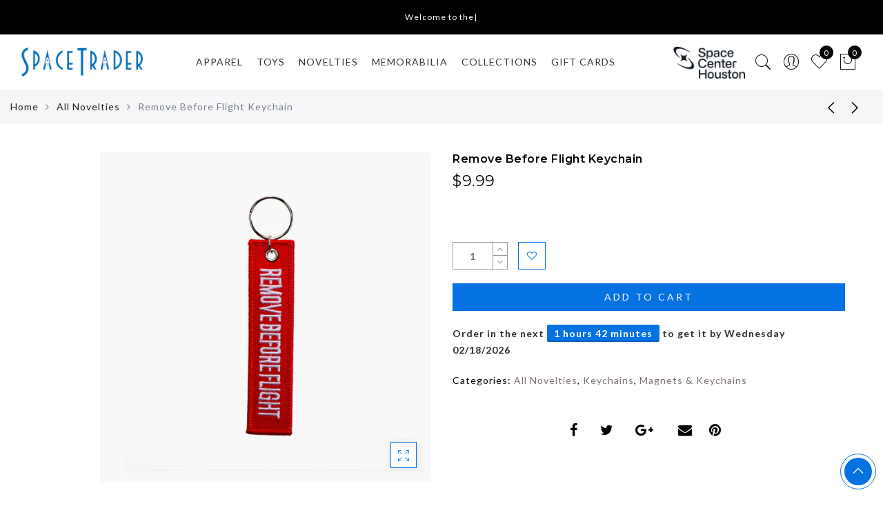

--- FILE ---
content_type: text/css
request_url: https://spacetrader.shop/cdn/shop/t/22/assets/custom.css?v=172284521989552353711685689721
body_size: -659
content:
.jas_title_1{line-height:40px}.metaslider .flexslider .caption-wrap{background-color:#0000}.metaslider .flexslider .caption-wrap .caption h2,.metaslider .flexslider .caption-wrap .caption h3,.metaslider .flexslider .caption-wrap .caption h4{color:#4d5959}.metaslider .flexslider .caption-wrap .caption{left:29%}
/*# sourceMappingURL=/cdn/shop/t/22/assets/custom.css.map?v=172284521989552353711685689721 */


--- FILE ---
content_type: text/javascript
request_url: https://spacetrader.shop/cdn/shop/t/22/assets/jas_vendor.js?v=184394795985665483491686137924
body_size: 55358
content:
(function(){"use strict";function t(e2,o2){function i2(t2,e3){return function(){return t2.apply(e3,arguments)}}var r2;if(o2=o2||{},this.trackingClick=!1,this.trackingClickStart=0,this.targetElement=null,this.touchStartX=0,this.touchStartY=0,this.lastTouchIdentifier=0,this.touchBoundary=o2.touchBoundary||10,this.layer=e2,this.tapDelay=o2.tapDelay||200,this.tapTimeout=o2.tapTimeout||700,!t.notNeeded(e2)){for(var a2=["onMouse","onClick","onTouchStart","onTouchMove","onTouchEnd","onTouchCancel"],c=this,s=0,u=a2.length;u>s;s++)c[a2[s]]=i2(c[a2[s]],c);n&&(e2.addEventListener("mouseover",this.onMouse,!0),e2.addEventListener("mousedown",this.onMouse,!0),e2.addEventListener("mouseup",this.onMouse,!0)),e2.addEventListener("click",this.onClick,!0),e2.addEventListener("touchstart",this.onTouchStart,!1),e2.addEventListener("touchmove",this.onTouchMove,!1),e2.addEventListener("touchend",this.onTouchEnd,!1),e2.addEventListener("touchcancel",this.onTouchCancel,!1),Event.prototype.stopImmediatePropagation||(e2.removeEventListener=function(t2,n2,o3){var i3=Node.prototype.removeEventListener;t2==="click"?i3.call(e2,t2,n2.hijacked||n2,o3):i3.call(e2,t2,n2,o3)},e2.addEventListener=function(t2,n2,o3){var i3=Node.prototype.addEventListener;t2==="click"?i3.call(e2,t2,n2.hijacked||(n2.hijacked=function(t3){t3.propagationStopped||n2(t3)}),o3):i3.call(e2,t2,n2,o3)}),typeof e2.onclick=="function"&&(r2=e2.onclick,e2.addEventListener("click",function(t2){r2(t2)},!1),e2.onclick=null)}}var e=navigator.userAgent.indexOf("Windows Phone")>=0,n=navigator.userAgent.indexOf("Android")>0&&!e,o=/iP(ad|hone|od)/.test(navigator.userAgent)&&!e,i=o&&/OS 4_\d(_\d)?/.test(navigator.userAgent),r=o&&/OS [6-7]_\d/.test(navigator.userAgent),a=navigator.userAgent.indexOf("BB10")>0;t.prototype.needsClick=function(t2){switch(t2.nodeName.toLowerCase()){case"button":case"select":case"textarea":if(t2.disabled)return!0;break;case"input":if(o&&t2.type==="file"||t2.disabled)return!0;break;case"label":case"iframe":case"video":return!0}return/\bneedsclick\b/.test(t2.className)},t.prototype.needsFocus=function(t2){switch(t2.nodeName.toLowerCase()){case"textarea":return!0;case"select":return!n;case"input":switch(t2.type){case"button":case"checkbox":case"file":case"image":case"radio":case"submit":return!1}return!t2.disabled&&!t2.readOnly;default:return/\bneedsfocus\b/.test(t2.className)}},t.prototype.sendClick=function(t2,e2){var n2,o2;document.activeElement&&document.activeElement!==t2&&document.activeElement.blur(),o2=e2.changedTouches[0],n2=document.createEvent("MouseEvents"),n2.initMouseEvent(this.determineEventType(t2),!0,!0,window,1,o2.screenX,o2.screenY,o2.clientX,o2.clientY,!1,!1,!1,!1,0,null),n2.forwardedTouchEvent=!0,t2.dispatchEvent(n2)},t.prototype.determineEventType=function(t2){return n&&t2.tagName.toLowerCase()==="select"?"mousedown":"click"},t.prototype.focus=function(t2){var e2;o&&t2.setSelectionRange&&t2.type.indexOf("date")!==0&&t2.type!=="time"&&t2.type!=="month"?(e2=t2.value.length,t2.setSelectionRange(e2,e2)):t2.focus()},t.prototype.updateScrollParent=function(t2){var e2,n2;if(e2=t2.fastClickScrollParent,!e2||!e2.contains(t2)){n2=t2;do{if(n2.scrollHeight>n2.offsetHeight){e2=n2,t2.fastClickScrollParent=n2;break}n2=n2.parentElement}while(n2)}e2&&(e2.fastClickLastScrollTop=e2.scrollTop)},t.prototype.getTargetElementFromEventTarget=function(t2){return t2.nodeType===Node.TEXT_NODE?t2.parentNode:t2},t.prototype.onTouchStart=function(t2){var e2,n2,r2;if(t2.targetTouches.length>1)return!0;if(e2=this.getTargetElementFromEventTarget(t2.target),n2=t2.targetTouches[0],o){if(r2=window.getSelection(),r2.rangeCount&&!r2.isCollapsed)return!0;if(!i){if(n2.identifier&&n2.identifier===this.lastTouchIdentifier)return t2.preventDefault(),!1;this.lastTouchIdentifier=n2.identifier,this.updateScrollParent(e2)}}return this.trackingClick=!0,this.trackingClickStart=t2.timeStamp,this.targetElement=e2,this.touchStartX=n2.pageX,this.touchStartY=n2.pageY,t2.timeStamp-this.lastClickTime<this.tapDelay&&t2.preventDefault(),!0},t.prototype.touchHasMoved=function(t2){var e2=t2.changedTouches[0],n2=this.touchBoundary;return Math.abs(e2.pageX-this.touchStartX)>n2||Math.abs(e2.pageY-this.touchStartY)>n2},t.prototype.onTouchMove=function(t2){return this.trackingClick&&(this.targetElement!==this.getTargetElementFromEventTarget(t2.target)||this.touchHasMoved(t2))&&(this.trackingClick=!1,this.targetElement=null),!0},t.prototype.findControl=function(t2){return t2.control!==void 0?t2.control:t2.htmlFor?document.getElementById(t2.htmlFor):t2.querySelector("button, input:not([type=hidden]), keygen, meter, output, progress, select, textarea")},t.prototype.onTouchEnd=function(t2){var e2,a2,c,s,u,l=this.targetElement;if(!this.trackingClick)return!0;if(t2.timeStamp-this.lastClickTime<this.tapDelay)return this.cancelNextClick=!0,!0;if(t2.timeStamp-this.trackingClickStart>this.tapTimeout)return!0;if(this.cancelNextClick=!1,this.lastClickTime=t2.timeStamp,a2=this.trackingClickStart,this.trackingClick=!1,this.trackingClickStart=0,r&&(u=t2.changedTouches[0],l=document.elementFromPoint(u.pageX-window.pageXOffset,u.pageY-window.pageYOffset)||l,l.fastClickScrollParent=this.targetElement.fastClickScrollParent),c=l.tagName.toLowerCase(),c==="label"){if(e2=this.findControl(l)){if(this.focus(l),n)return!1;l=e2}}else if(this.needsFocus(l))return t2.timeStamp-a2>100||o&&window.top!==window&&c==="input"?(this.targetElement=null,!1):(this.focus(l),this.sendClick(l,t2),o&&c==="select"||(this.targetElement=null,t2.preventDefault()),!1);return o&&!i&&(s=l.fastClickScrollParent,s&&s.fastClickLastScrollTop!==s.scrollTop)?!0:(this.needsClick(l)||(t2.preventDefault(),this.sendClick(l,t2)),!1)},t.prototype.onTouchCancel=function(){this.trackingClick=!1,this.targetElement=null},t.prototype.onMouse=function(t2){return this.targetElement?t2.forwardedTouchEvent?!0:t2.cancelable&&(!this.needsClick(this.targetElement)||this.cancelNextClick)?(t2.stopImmediatePropagation?t2.stopImmediatePropagation():t2.propagationStopped=!0,t2.stopPropagation(),t2.preventDefault(),!1):!0:!0},t.prototype.onClick=function(t2){var e2;return this.trackingClick?(this.targetElement=null,this.trackingClick=!1,!0):t2.target.type==="submit"&&t2.detail===0?!0:(e2=this.onMouse(t2),e2||(this.targetElement=null),e2)},t.prototype.destroy=function(){var t2=this.layer;n&&(t2.removeEventListener("mouseover",this.onMouse,!0),t2.removeEventListener("mousedown",this.onMouse,!0),t2.removeEventListener("mouseup",this.onMouse,!0)),t2.removeEventListener("click",this.onClick,!0),t2.removeEventListener("touchstart",this.onTouchStart,!1),t2.removeEventListener("touchmove",this.onTouchMove,!1),t2.removeEventListener("touchend",this.onTouchEnd,!1),t2.removeEventListener("touchcancel",this.onTouchCancel,!1)},t.notNeeded=function(t2){var e2,o2,i2,r2;return typeof window.ontouchstart=="undefined"||(o2=+(/Chrome\/([0-9]+)/.exec(navigator.userAgent)||[,0])[1])&&(!n||(e2=document.querySelector("meta[name=viewport]"))&&(e2.content.indexOf("user-scalable=no")!==-1||o2>31&&document.documentElement.scrollWidth<=window.outerWidth))||a&&(i2=navigator.userAgent.match(/Version\/([0-9]*)\.([0-9]*)/),i2[1]>=10&&i2[2]>=3&&(e2=document.querySelector("meta[name=viewport]")))&&(e2.content.indexOf("user-scalable=no")!==-1||document.documentElement.scrollWidth<=window.outerWidth)||t2.style.msTouchAction==="none"||t2.style.touchAction==="manipulation"?!0:(r2=+(/Firefox\/([0-9]+)/.exec(navigator.userAgent)||[,0])[1],r2>=27&&(e2=document.querySelector("meta[name=viewport]"),e2&&(e2.content.indexOf("user-scalable=no")!==-1||document.documentElement.scrollWidth<=window.outerWidth))?!0:t2.style.touchAction==="none"||t2.style.touchAction==="manipulation")},t.attach=function(e2,n2){return new t(e2,n2)},typeof define=="function"&&typeof define.amd=="object"&&define.amd?define(function(){return t}):typeof module!="undefined"&&module.exports?(module.exports=t.attach,module.exports.FastClick=t):window.FastClick=t})();/*! imagesLoaded PACKAGED v4.1.3 */(function(e,t){typeof define=="function"&&define.amd?define("ev-emitter/ev-emitter",t):typeof module=="object"&&module.exports?module.exports=t():e.EvEmitter=t()})(typeof window!="undefined"?window:this,function(){function e(){}var t=e.prototype;return t.on=function(e2,t2){if(e2&&t2){var i=this._events=this._events||{},n=i[e2]=i[e2]||[];return n.indexOf(t2)==-1&&n.push(t2),this}},t.once=function(e2,t2){if(e2&&t2){this.on(e2,t2);var i=this._onceEvents=this._onceEvents||{},n=i[e2]=i[e2]||{};return n[t2]=!0,this}},t.off=function(e2,t2){var i=this._events&&this._events[e2];if(i&&i.length){var n=i.indexOf(t2);return n!=-1&&i.splice(n,1),this}},t.emitEvent=function(e2,t2){var i=this._events&&this._events[e2];if(i&&i.length){var n=0,o=i[n];t2=t2||[];for(var r=this._onceEvents&&this._onceEvents[e2];o;){var s=r&&r[o];s&&(this.off(e2,o),delete r[o]),o.apply(this,t2),n+=s?0:1,o=i[n]}return this}},t.allOff=t.removeAllListeners=function(){delete this._events,delete this._onceEvents},e}),function(e,t){"use strict";typeof define=="function"&&define.amd?define(["ev-emitter/ev-emitter"],function(i){return t(e,i)}):typeof module=="object"&&module.exports?module.exports=t(e,require("ev-emitter")):e.imagesLoaded=t(e,e.EvEmitter)}(typeof window!="undefined"?window:this,function(e,t){function i(e2,t2){for(var i2 in t2)e2[i2]=t2[i2];return e2}function n(e2){var t2=[];if(Array.isArray(e2))t2=e2;else if(typeof e2.length=="number")for(var i2=0;i2<e2.length;i2++)t2.push(e2[i2]);else t2.push(e2);return t2}function o(e2,t2,r2){return this instanceof o?(typeof e2=="string"&&(e2=document.querySelectorAll(e2)),this.elements=n(e2),this.options=i({},this.options),typeof t2=="function"?r2=t2:i(this.options,t2),r2&&this.on("always",r2),this.getImages(),h&&(this.jqDeferred=new h.Deferred),void setTimeout(function(){this.check()}.bind(this))):new o(e2,t2,r2)}function r(e2){this.img=e2}function s(e2,t2){this.url=e2,this.element=t2,this.img=new Image}var h=e.jQuery,a=e.console;o.prototype=Object.create(t.prototype),o.prototype.options={},o.prototype.getImages=function(){this.images=[],this.elements.forEach(this.addElementImages,this)},o.prototype.addElementImages=function(e2){e2.nodeName=="IMG"&&this.addImage(e2),this.options.background===!0&&this.addElementBackgroundImages(e2);var t2=e2.nodeType;if(t2&&d[t2]){for(var i2=e2.querySelectorAll("img"),n2=0;n2<i2.length;n2++){var o2=i2[n2];this.addImage(o2)}if(typeof this.options.background=="string"){var r2=e2.querySelectorAll(this.options.background);for(n2=0;n2<r2.length;n2++){var s2=r2[n2];this.addElementBackgroundImages(s2)}}}};var d={1:!0,9:!0,11:!0};return o.prototype.addElementBackgroundImages=function(e2){var t2=getComputedStyle(e2);if(t2)for(var i2=/url\((['"])?(.*?)\1\)/gi,n2=i2.exec(t2.backgroundImage);n2!==null;){var o2=n2&&n2[2];o2&&this.addBackground(o2,e2),n2=i2.exec(t2.backgroundImage)}},o.prototype.addImage=function(e2){var t2=new r(e2);this.images.push(t2)},o.prototype.addBackground=function(e2,t2){var i2=new s(e2,t2);this.images.push(i2)},o.prototype.check=function(){function e2(e3,i2,n2){setTimeout(function(){t2.progress(e3,i2,n2)})}var t2=this;return this.progressedCount=0,this.hasAnyBroken=!1,this.images.length?void this.images.forEach(function(t3){t3.once("progress",e2),t3.check()}):void this.complete()},o.prototype.progress=function(e2,t2,i2){this.progressedCount++,this.hasAnyBroken=this.hasAnyBroken||!e2.isLoaded,this.emitEvent("progress",[this,e2,t2]),this.jqDeferred&&this.jqDeferred.notify&&this.jqDeferred.notify(this,e2),this.progressedCount==this.images.length&&this.complete(),this.options.debug&&a&&a.log("progress: "+i2,e2,t2)},o.prototype.complete=function(){var e2=this.hasAnyBroken?"fail":"done";if(this.isComplete=!0,this.emitEvent(e2,[this]),this.emitEvent("always",[this]),this.jqDeferred){var t2=this.hasAnyBroken?"reject":"resolve";this.jqDeferred[t2](this)}},r.prototype=Object.create(t.prototype),r.prototype.check=function(){var e2=this.getIsImageComplete();return e2?void this.confirm(this.img.naturalWidth!==0,"naturalWidth"):(this.proxyImage=new Image,this.proxyImage.addEventListener("load",this),this.proxyImage.addEventListener("error",this),this.img.addEventListener("load",this),this.img.addEventListener("error",this),void(this.proxyImage.src=this.img.src))},r.prototype.getIsImageComplete=function(){return this.img.complete&&this.img.naturalWidth!==void 0},r.prototype.confirm=function(e2,t2){this.isLoaded=e2,this.emitEvent("progress",[this,this.img,t2])},r.prototype.handleEvent=function(e2){var t2="on"+e2.type;this[t2]&&this[t2](e2)},r.prototype.onload=function(){this.confirm(!0,"onload"),this.unbindEvents()},r.prototype.onerror=function(){this.confirm(!1,"onerror"),this.unbindEvents()},r.prototype.unbindEvents=function(){this.proxyImage.removeEventListener("load",this),this.proxyImage.removeEventListener("error",this),this.img.removeEventListener("load",this),this.img.removeEventListener("error",this)},s.prototype=Object.create(r.prototype),s.prototype.check=function(){this.img.addEventListener("load",this),this.img.addEventListener("error",this),this.img.src=this.url;var e2=this.getIsImageComplete();e2&&(this.confirm(this.img.naturalWidth!==0,"naturalWidth"),this.unbindEvents())},s.prototype.unbindEvents=function(){this.img.removeEventListener("load",this),this.img.removeEventListener("error",this)},s.prototype.confirm=function(e2,t2){this.isLoaded=e2,this.emitEvent("progress",[this,this.element,t2])},o.makeJQueryPlugin=function(t2){t2=t2||e.jQuery,t2&&(h=t2,h.fn.imagesLoaded=function(e2,t3){var i2=new o(this,e2,t3);return i2.jqDeferred.promise(h(this))})},o.makeJQueryPlugin(),o}),function(a){function b(){}function c(a2){function c2(b2){b2.prototype.option||(b2.prototype.option=function(b3){a2.isPlainObject(b3)&&(this.options=a2.extend(!0,this.options,b3))})}function e(b2,c3){a2.fn[b2]=function(e2){if(typeof e2=="string"){for(var g=d.call(arguments,1),h=0,i=this.length;i>h;h++){var j=this[h],k=a2.data(j,b2);if(k)if(a2.isFunction(k[e2])&&e2.charAt(0)!=="_"){var l=k[e2].apply(k,g);if(l!==void 0)return l}else f("no such method '"+e2+"' for "+b2+" instance");else f("cannot call methods on "+b2+" prior to initialization; attempted to call '"+e2+"'")}return this}return this.each(function(){var d2=a2.data(this,b2);d2?(d2.option(e2),d2._init()):(d2=new c3(this,e2),a2.data(this,b2,d2))})}}if(a2){var f=typeof console=="undefined"?b:function(a3){console.error(a3)};return a2.bridget=function(a3,b2){c2(b2),e(a3,b2)},a2.bridget}}var d=Array.prototype.slice;typeof define=="function"&&define.amd?define("jquery-bridget/jquery.bridget",["jquery"],c):c(typeof exports=="object"?require("jquery"):a.jQuery)}(window),function(a){function b(b2){var c2=a.event;return c2.target=c2.target||c2.srcElement||b2,c2}var c=document.documentElement,d=function(){};c.addEventListener?d=function(a2,b2,c2){a2.addEventListener(b2,c2,!1)}:c.attachEvent&&(d=function(a2,c2,d2){a2[c2+d2]=d2.handleEvent?function(){var c3=b(a2);d2.handleEvent.call(d2,c3)}:function(){var c3=b(a2);d2.call(a2,c3)},a2.attachEvent("on"+c2,a2[c2+d2])});var e=function(){};c.removeEventListener?e=function(a2,b2,c2){a2.removeEventListener(b2,c2,!1)}:c.detachEvent&&(e=function(a2,b2,c2){a2.detachEvent("on"+b2,a2[b2+c2]);try{delete a2[b2+c2]}catch(d2){a2[b2+c2]=void 0}});var f={bind:d,unbind:e};typeof define=="function"&&define.amd?define("eventie/eventie",f):typeof exports=="object"?module.exports=f:a.eventie=f}(window),function(){"use strict";function a(){}function b(a2,b2){for(var c2=a2.length;c2--;)if(a2[c2].listener===b2)return c2;return-1}function c(a2){return function(){return this[a2].apply(this,arguments)}}var d=a.prototype,e=this,f=e.EventEmitter;d.getListeners=function(a2){var b2,c2,d2=this._getEvents();if(a2 instanceof RegExp){b2={};for(c2 in d2)d2.hasOwnProperty(c2)&&a2.test(c2)&&(b2[c2]=d2[c2])}else b2=d2[a2]||(d2[a2]=[]);return b2},d.flattenListeners=function(a2){var b2,c2=[];for(b2=0;b2<a2.length;b2+=1)c2.push(a2[b2].listener);return c2},d.getListenersAsObject=function(a2){var b2,c2=this.getListeners(a2);return c2 instanceof Array&&(b2={},b2[a2]=c2),b2||c2},d.addListener=function(a2,c2){var d2,e2=this.getListenersAsObject(a2),f2=typeof c2=="object";for(d2 in e2)e2.hasOwnProperty(d2)&&b(e2[d2],c2)===-1&&e2[d2].push(f2?c2:{listener:c2,once:!1});return this},d.on=c("addListener"),d.addOnceListener=function(a2,b2){return this.addListener(a2,{listener:b2,once:!0})},d.once=c("addOnceListener"),d.defineEvent=function(a2){return this.getListeners(a2),this},d.defineEvents=function(a2){for(var b2=0;b2<a2.length;b2+=1)this.defineEvent(a2[b2]);return this},d.removeListener=function(a2,c2){var d2,e2,f2=this.getListenersAsObject(a2);for(e2 in f2)f2.hasOwnProperty(e2)&&(d2=b(f2[e2],c2),d2!==-1&&f2[e2].splice(d2,1));return this},d.off=c("removeListener"),d.addListeners=function(a2,b2){return this.manipulateListeners(!1,a2,b2)},d.removeListeners=function(a2,b2){return this.manipulateListeners(!0,a2,b2)},d.manipulateListeners=function(a2,b2,c2){var d2,e2,f2=a2?this.removeListener:this.addListener,g=a2?this.removeListeners:this.addListeners;if(typeof b2!="object"||b2 instanceof RegExp)for(d2=c2.length;d2--;)f2.call(this,b2,c2[d2]);else for(d2 in b2)b2.hasOwnProperty(d2)&&(e2=b2[d2])&&(typeof e2=="function"?f2.call(this,d2,e2):g.call(this,d2,e2));return this},d.removeEvent=function(a2){var b2,c2=typeof a2,d2=this._getEvents();if(c2==="string")delete d2[a2];else if(a2 instanceof RegExp)for(b2 in d2)d2.hasOwnProperty(b2)&&a2.test(b2)&&delete d2[b2];else delete this._events;return this},d.removeAllListeners=c("removeEvent"),d.emitEvent=function(a2,b2){var c2,d2,e2,f2,g=this.getListenersAsObject(a2);for(e2 in g)if(g.hasOwnProperty(e2))for(d2=g[e2].length;d2--;)c2=g[e2][d2],c2.once===!0&&this.removeListener(a2,c2.listener),f2=c2.listener.apply(this,b2||[]),f2===this._getOnceReturnValue()&&this.removeListener(a2,c2.listener);return this},d.trigger=c("emitEvent"),d.emit=function(a2){var b2=Array.prototype.slice.call(arguments,1);return this.emitEvent(a2,b2)},d.setOnceReturnValue=function(a2){return this._onceReturnValue=a2,this},d._getOnceReturnValue=function(){return this.hasOwnProperty("_onceReturnValue")?this._onceReturnValue:!0},d._getEvents=function(){return this._events||(this._events={})},a.noConflict=function(){return e.EventEmitter=f,a},typeof define=="function"&&define.amd?define("eventEmitter/EventEmitter",[],function(){return a}):typeof module=="object"&&module.exports?module.exports=a:e.EventEmitter=a}.call(this),function(a){function b(a2){if(a2){if(typeof d[a2]=="string")return a2;a2=a2.charAt(0).toUpperCase()+a2.slice(1);for(var b2,e=0,f=c.length;f>e;e++)if(b2=c[e]+a2,typeof d[b2]=="string")return b2}}var c="Webkit Moz ms Ms O".split(" "),d=document.documentElement.style;typeof define=="function"&&define.amd?define("get-style-property/get-style-property",[],function(){return b}):typeof exports=="object"?module.exports=b:a.getStyleProperty=b}(window),function(a,b){function c(a2){var b2=parseFloat(a2),c2=a2.indexOf("%")===-1&&!isNaN(b2);return c2&&b2}function d(){}function e(){for(var a2={width:0,height:0,innerWidth:0,innerHeight:0,outerWidth:0,outerHeight:0},b2=0,c2=h.length;c2>b2;b2++){var d2=h[b2];a2[d2]=0}return a2}function f(b2){function d2(){if(!m){m=!0;var d3=a.getComputedStyle;if(j=function(){var a2=d3?function(a3){return d3(a3,null)}:function(a3){return a3.currentStyle};return function(b3){var c2=a2(b3);return c2||g("Style returned "+c2+". Are you running this code in a hidden iframe on Firefox? See http://bit.ly/getsizebug1"),c2}}(),k=b2("boxSizing")){var e2=document.createElement("div");e2.style.width="200px",e2.style.padding="1px 2px 3px 4px",e2.style.borderStyle="solid",e2.style.borderWidth="1px 2px 3px 4px",e2.style[k]="border-box";var f3=document.body||document.documentElement;f3.appendChild(e2);var h2=j(e2);l=c(h2.width)===200,f3.removeChild(e2)}}}function f2(a2){if(d2(),typeof a2=="string"&&(a2=document.querySelector(a2)),a2&&typeof a2=="object"&&a2.nodeType){var b3=j(a2);if(b3.display==="none")return e();var f3={};f3.width=a2.offsetWidth,f3.height=a2.offsetHeight;for(var g2=f3.isBorderBox=!(!k||!b3[k]||b3[k]!=="border-box"),m2=0,n=h.length;n>m2;m2++){var o=h[m2],p=b3[o];p=i(a2,p);var q=parseFloat(p);f3[o]=isNaN(q)?0:q}var r=f3.paddingLeft+f3.paddingRight,s=f3.paddingTop+f3.paddingBottom,t=f3.marginLeft+f3.marginRight,u=f3.marginTop+f3.marginBottom,v=f3.borderLeftWidth+f3.borderRightWidth,w=f3.borderTopWidth+f3.borderBottomWidth,x=g2&&l,y=c(b3.width);y!==!1&&(f3.width=y+(x?0:r+v));var z=c(b3.height);return z!==!1&&(f3.height=z+(x?0:s+w)),f3.innerWidth=f3.width-(r+v),f3.innerHeight=f3.height-(s+w),f3.outerWidth=f3.width+t,f3.outerHeight=f3.height+u,f3}}function i(b3,c2){if(a.getComputedStyle||c2.indexOf("%")===-1)return c2;var d3=b3.style,e2=d3.left,f3=b3.runtimeStyle,g2=f3&&f3.left;return g2&&(f3.left=b3.currentStyle.left),d3.left=c2,c2=d3.pixelLeft,d3.left=e2,g2&&(f3.left=g2),c2}var j,k,l,m=!1;return f2}var g=typeof console=="undefined"?d:function(a2){console.error(a2)},h=["paddingLeft","paddingRight","paddingTop","paddingBottom","marginLeft","marginRight","marginTop","marginBottom","borderLeftWidth","borderRightWidth","borderTopWidth","borderBottomWidth"];typeof define=="function"&&define.amd?define("get-size/get-size",["get-style-property/get-style-property"],f):typeof exports=="object"?module.exports=f(require("desandro-get-style-property")):a.getSize=f(a.getStyleProperty)}(window),function(a){function b(a2){typeof a2=="function"&&(b.isReady?a2():g.push(a2))}function c(a2){var c2=a2.type==="readystatechange"&&f.readyState!=="complete";b.isReady||c2||d()}function d(){b.isReady=!0;for(var a2=0,c2=g.length;c2>a2;a2++){var d2=g[a2];d2()}}function e(e2){return f.readyState==="complete"?d():(e2.bind(f,"DOMContentLoaded",c),e2.bind(f,"readystatechange",c),e2.bind(a,"load",c)),b}var f=a.document,g=[];b.isReady=!1,typeof define=="function"&&define.amd?define("doc-ready/doc-ready",["eventie/eventie"],e):typeof exports=="object"?module.exports=e(require("eventie")):a.docReady=e(a.eventie)}(window),function(a){"use strict";function b(a2,b2){return a2[g](b2)}function c(a2){if(!a2.parentNode){var b2=document.createDocumentFragment();b2.appendChild(a2)}}function d(a2,b2){c(a2);for(var d2=a2.parentNode.querySelectorAll(b2),e2=0,f2=d2.length;f2>e2;e2++)if(d2[e2]===a2)return!0;return!1}function e(a2,d2){return c(a2),b(a2,d2)}var f,g=function(){if(a.matches)return"matches";if(a.matchesSelector)return"matchesSelector";for(var b2=["webkit","moz","ms","o"],c2=0,d2=b2.length;d2>c2;c2++){var e2=b2[c2],f2=e2+"MatchesSelector";if(a[f2])return f2}}();if(g){var h=document.createElement("div"),i=b(h,"div");f=i?b:e}else f=d;typeof define=="function"&&define.amd?define("matches-selector/matches-selector",[],function(){return f}):typeof exports=="object"?module.exports=f:window.matchesSelector=f}(Element.prototype),function(a,b){"use strict";typeof define=="function"&&define.amd?define("fizzy-ui-utils/utils",["doc-ready/doc-ready","matches-selector/matches-selector"],function(c,d){return b(a,c,d)}):typeof exports=="object"?module.exports=b(a,require("doc-ready"),require("desandro-matches-selector")):a.fizzyUIUtils=b(a,a.docReady,a.matchesSelector)}(window,function(a,b,c){var d={};d.extend=function(a2,b2){for(var c2 in b2)a2[c2]=b2[c2];return a2},d.modulo=function(a2,b2){return(a2%b2+b2)%b2};var e=Object.prototype.toString;d.isArray=function(a2){return e.call(a2)=="[object Array]"},d.makeArray=function(a2){var b2=[];if(d.isArray(a2))b2=a2;else if(a2&&typeof a2.length=="number")for(var c2=0,e2=a2.length;e2>c2;c2++)b2.push(a2[c2]);else b2.push(a2);return b2},d.indexOf=Array.prototype.indexOf?function(a2,b2){return a2.indexOf(b2)}:function(a2,b2){for(var c2=0,d2=a2.length;d2>c2;c2++)if(a2[c2]===b2)return c2;return-1},d.removeFrom=function(a2,b2){var c2=d.indexOf(a2,b2);c2!=-1&&a2.splice(c2,1)},d.isElement=typeof HTMLElement=="function"||typeof HTMLElement=="object"?function(a2){return a2 instanceof HTMLElement}:function(a2){return a2&&typeof a2=="object"&&a2.nodeType==1&&typeof a2.nodeName=="string"},d.setText=function(){function a2(a3,c2){b2=b2||(document.documentElement.textContent!==void 0?"textContent":"innerText"),a3[b2]=c2}var b2;return a2}(),d.getParent=function(a2,b2){for(;a2!=document.body;)if(a2=a2.parentNode,c(a2,b2))return a2},d.getQueryElement=function(a2){return typeof a2=="string"?document.querySelector(a2):a2},d.handleEvent=function(a2){var b2="on"+a2.type;this[b2]&&this[b2](a2)},d.filterFindElements=function(a2,b2){a2=d.makeArray(a2);for(var e2=[],f2=0,g=a2.length;g>f2;f2++){var h=a2[f2];if(d.isElement(h))if(b2){c(h,b2)&&e2.push(h);for(var i=h.querySelectorAll(b2),j=0,k=i.length;k>j;j++)e2.push(i[j])}else e2.push(h)}return e2},d.debounceMethod=function(a2,b2,c2){var d2=a2.prototype[b2],e2=b2+"Timeout";a2.prototype[b2]=function(){var a3=this[e2];a3&&clearTimeout(a3);var b3=arguments,f2=this;this[e2]=setTimeout(function(){d2.apply(f2,b3),delete f2[e2]},c2||100)}},d.toDashed=function(a2){return a2.replace(/(.)([A-Z])/g,function(a3,b2,c2){return b2+"-"+c2}).toLowerCase()};var f=a.console;return d.htmlInit=function(c2,e2){b(function(){for(var b2=d.toDashed(e2),g=document.querySelectorAll(".js-"+b2),h="data-"+b2+"-options",i=0,j=g.length;j>i;i++){var k,l=g[i],m=l.getAttribute(h);try{k=m&&JSON.parse(m)}catch(n){f&&f.error("Error parsing "+h+" on "+l.nodeName.toLowerCase()+(l.id?"#"+l.id:"")+": "+n);continue}var o=new c2(l,k),p=a.jQuery;p&&p.data(l,e2,o)}})},d}),function(a,b){"use strict";typeof define=="function"&&define.amd?define("outlayer/item",["eventEmitter/EventEmitter","get-size/get-size","get-style-property/get-style-property","fizzy-ui-utils/utils"],function(c,d,e,f){return b(a,c,d,e,f)}):typeof exports=="object"?module.exports=b(a,require("wolfy87-eventemitter"),require("get-size"),require("desandro-get-style-property"),require("fizzy-ui-utils")):(a.Outlayer={},a.Outlayer.Item=b(a,a.EventEmitter,a.getSize,a.getStyleProperty,a.fizzyUIUtils))}(window,function(a,b,c,d,e){"use strict";function f(a2){for(var b2 in a2)return!1;return b2=null,!0}function g(a2,b2){a2&&(this.element=a2,this.layout=b2,this.position={x:0,y:0},this._create())}function h(a2){return a2.replace(/([A-Z])/g,function(a3){return"-"+a3.toLowerCase()})}var i=a.getComputedStyle,j=i?function(a2){return i(a2,null)}:function(a2){return a2.currentStyle},k=d("transition"),l=d("transform"),m=k&&l,n=!!d("perspective"),o={WebkitTransition:"webkitTransitionEnd",MozTransition:"transitionend",OTransition:"otransitionend",transition:"transitionend"}[k],p=["transform","transition","transitionDuration","transitionProperty"],q=function(){for(var a2={},b2=0,c2=p.length;c2>b2;b2++){var e2=p[b2],f2=d(e2);f2&&f2!==e2&&(a2[e2]=f2)}return a2}();e.extend(g.prototype,b.prototype),g.prototype._create=function(){this._transn={ingProperties:{},clean:{},onEnd:{}},this.css({position:"absolute"})},g.prototype.handleEvent=function(a2){var b2="on"+a2.type;this[b2]&&this[b2](a2)},g.prototype.getSize=function(){this.size=c(this.element)},g.prototype.css=function(a2){var b2=this.element.style;for(var c2 in a2){var d2=q[c2]||c2;b2[d2]=a2[c2]}},g.prototype.getPosition=function(){var a2=j(this.element),b2=this.layout.options,c2=b2.isOriginLeft,d2=b2.isOriginTop,e2=a2[c2?"left":"right"],f2=a2[d2?"top":"bottom"],g2=this.layout.size,h2=e2.indexOf("%")!=-1?parseFloat(e2)/100*g2.width:parseInt(e2,10),i2=f2.indexOf("%")!=-1?parseFloat(f2)/100*g2.height:parseInt(f2,10);h2=isNaN(h2)?0:h2,i2=isNaN(i2)?0:i2,h2-=c2?g2.paddingLeft:g2.paddingRight,i2-=d2?g2.paddingTop:g2.paddingBottom,this.position.x=h2,this.position.y=i2},g.prototype.layoutPosition=function(){var a2=this.layout.size,b2=this.layout.options,c2={},d2=b2.isOriginLeft?"paddingLeft":"paddingRight",e2=b2.isOriginLeft?"left":"right",f2=b2.isOriginLeft?"right":"left",g2=this.position.x+a2[d2];c2[e2]=this.getXValue(g2),c2[f2]="";var h2=b2.isOriginTop?"paddingTop":"paddingBottom",i2=b2.isOriginTop?"top":"bottom",j2=b2.isOriginTop?"bottom":"top",k2=this.position.y+a2[h2];c2[i2]=this.getYValue(k2),c2[j2]="",this.css(c2),this.emitEvent("layout",[this])},g.prototype.getXValue=function(a2){var b2=this.layout.options;return b2.percentPosition&&!b2.isHorizontal?a2/this.layout.size.width*100+"%":a2+"px"},g.prototype.getYValue=function(a2){var b2=this.layout.options;return b2.percentPosition&&b2.isHorizontal?a2/this.layout.size.height*100+"%":a2+"px"},g.prototype._transitionTo=function(a2,b2){this.getPosition();var c2=this.position.x,d2=this.position.y,e2=parseInt(a2,10),f2=parseInt(b2,10),g2=e2===this.position.x&&f2===this.position.y;if(this.setPosition(a2,b2),g2&&!this.isTransitioning)return void this.layoutPosition();var h2=a2-c2,i2=b2-d2,j2={};j2.transform=this.getTranslate(h2,i2),this.transition({to:j2,onTransitionEnd:{transform:this.layoutPosition},isCleaning:!0})},g.prototype.getTranslate=function(a2,b2){var c2=this.layout.options;return a2=c2.isOriginLeft?a2:-a2,b2=c2.isOriginTop?b2:-b2,n?"translate3d("+a2+"px, "+b2+"px, 0)":"translate("+a2+"px, "+b2+"px)"},g.prototype.goTo=function(a2,b2){this.setPosition(a2,b2),this.layoutPosition()},g.prototype.moveTo=m?g.prototype._transitionTo:g.prototype.goTo,g.prototype.setPosition=function(a2,b2){this.position.x=parseInt(a2,10),this.position.y=parseInt(b2,10)},g.prototype._nonTransition=function(a2){this.css(a2.to),a2.isCleaning&&this._removeStyles(a2.to);for(var b2 in a2.onTransitionEnd)a2.onTransitionEnd[b2].call(this)},g.prototype._transition=function(a2){if(!parseFloat(this.layout.options.transitionDuration))return void this._nonTransition(a2);var b2=this._transn;for(var c2 in a2.onTransitionEnd)b2.onEnd[c2]=a2.onTransitionEnd[c2];for(c2 in a2.to)b2.ingProperties[c2]=!0,a2.isCleaning&&(b2.clean[c2]=!0);if(a2.from){this.css(a2.from);var d2=this.element.offsetHeight;d2=null}this.enableTransition(a2.to),this.css(a2.to),this.isTransitioning=!0};var r="opacity,"+h(q.transform||"transform");g.prototype.enableTransition=function(){this.isTransitioning||(this.css({transitionProperty:r,transitionDuration:this.layout.options.transitionDuration}),this.element.addEventListener(o,this,!1))},g.prototype.transition=g.prototype[k?"_transition":"_nonTransition"],g.prototype.onwebkitTransitionEnd=function(a2){this.ontransitionend(a2)},g.prototype.onotransitionend=function(a2){this.ontransitionend(a2)};var s={"-webkit-transform":"transform","-moz-transform":"transform","-o-transform":"transform"};g.prototype.ontransitionend=function(a2){if(a2.target===this.element){var b2=this._transn,c2=s[a2.propertyName]||a2.propertyName;if(delete b2.ingProperties[c2],f(b2.ingProperties)&&this.disableTransition(),c2 in b2.clean&&(this.element.style[a2.propertyName]="",delete b2.clean[c2]),c2 in b2.onEnd){var d2=b2.onEnd[c2];d2.call(this),delete b2.onEnd[c2]}this.emitEvent("transitionEnd",[this])}},g.prototype.disableTransition=function(){this.removeTransitionStyles(),this.element.removeEventListener(o,this,!1),this.isTransitioning=!1},g.prototype._removeStyles=function(a2){var b2={};for(var c2 in a2)b2[c2]="";this.css(b2)};var t={transitionProperty:"",transitionDuration:""};return g.prototype.removeTransitionStyles=function(){this.css(t)},g.prototype.removeElem=function(){this.element.parentNode.removeChild(this.element),this.css({display:""}),this.emitEvent("remove",[this])},g.prototype.remove=function(){if(!k||!parseFloat(this.layout.options.transitionDuration))return void this.removeElem();var a2=this;this.once("transitionEnd",function(){a2.removeElem()}),this.hide()},g.prototype.reveal=function(){delete this.isHidden,this.css({display:""});var a2=this.layout.options,b2={},c2=this.getHideRevealTransitionEndProperty("visibleStyle");b2[c2]=this.onRevealTransitionEnd,this.transition({from:a2.hiddenStyle,to:a2.visibleStyle,isCleaning:!0,onTransitionEnd:b2})},g.prototype.onRevealTransitionEnd=function(){this.isHidden||this.emitEvent("reveal")},g.prototype.getHideRevealTransitionEndProperty=function(a2){var b2=this.layout.options[a2];if(b2.opacity)return"opacity";for(var c2 in b2)return c2},g.prototype.hide=function(){this.isHidden=!0,this.css({display:""});var a2=this.layout.options,b2={},c2=this.getHideRevealTransitionEndProperty("hiddenStyle");b2[c2]=this.onHideTransitionEnd,this.transition({from:a2.visibleStyle,to:a2.hiddenStyle,isCleaning:!0,onTransitionEnd:b2})},g.prototype.onHideTransitionEnd=function(){this.isHidden&&(this.css({display:"none"}),this.emitEvent("hide"))},g.prototype.destroy=function(){this.css({position:"",left:"",right:"",top:"",bottom:"",transition:"",transform:""})},g}),function(a,b){"use strict";typeof define=="function"&&define.amd?define("outlayer/outlayer",["eventie/eventie","eventEmitter/EventEmitter","get-size/get-size","fizzy-ui-utils/utils","./item"],function(c,d,e,f,g){return b(a,c,d,e,f,g)}):typeof exports=="object"?module.exports=b(a,require("eventie"),require("wolfy87-eventemitter"),require("get-size"),require("fizzy-ui-utils"),require("./item")):a.Outlayer=b(a,a.eventie,a.EventEmitter,a.getSize,a.fizzyUIUtils,a.Outlayer.Item)}(window,function(a,b,c,d,e,f){"use strict";function g(a2,b2){var c2=e.getQueryElement(a2);if(!c2)return void(h&&h.error("Bad element for "+this.constructor.namespace+": "+(c2||a2)));this.element=c2,i&&(this.$element=i(this.element)),this.options=e.extend({},this.constructor.defaults),this.option(b2);var d2=++k;this.element.outlayerGUID=d2,l[d2]=this,this._create(),this.options.isInitLayout&&this.layout()}var h=a.console,i=a.jQuery,j=function(){},k=0,l={};return g.namespace="outlayer",g.Item=f,g.defaults={containerStyle:{position:"relative"},isInitLayout:!0,isOriginLeft:!0,isOriginTop:!0,isResizeBound:!0,isResizingContainer:!0,transitionDuration:"0.4s",hiddenStyle:{opacity:0,transform:"scale(0.001)"},visibleStyle:{opacity:1,transform:"scale(1)"}},e.extend(g.prototype,c.prototype),g.prototype.option=function(a2){e.extend(this.options,a2)},g.prototype._create=function(){this.reloadItems(),this.stamps=[],this.stamp(this.options.stamp),e.extend(this.element.style,this.options.containerStyle),this.options.isResizeBound&&this.bindResize()},g.prototype.reloadItems=function(){this.items=this._itemize(this.element.children)},g.prototype._itemize=function(a2){for(var b2=this._filterFindItemElements(a2),c2=this.constructor.Item,d2=[],e2=0,f2=b2.length;f2>e2;e2++){var g2=b2[e2],h2=new c2(g2,this);d2.push(h2)}return d2},g.prototype._filterFindItemElements=function(a2){return e.filterFindElements(a2,this.options.itemSelector)},g.prototype.getItemElements=function(){for(var a2=[],b2=0,c2=this.items.length;c2>b2;b2++)a2.push(this.items[b2].element);return a2},g.prototype.layout=function(){this._resetLayout(),this._manageStamps();var a2=this.options.isLayoutInstant!==void 0?this.options.isLayoutInstant:!this._isLayoutInited;this.layoutItems(this.items,a2),this._isLayoutInited=!0},g.prototype._init=g.prototype.layout,g.prototype._resetLayout=function(){this.getSize()},g.prototype.getSize=function(){this.size=d(this.element)},g.prototype._getMeasurement=function(a2,b2){var c2,f2=this.options[a2];f2?(typeof f2=="string"?c2=this.element.querySelector(f2):e.isElement(f2)&&(c2=f2),this[a2]=c2?d(c2)[b2]:f2):this[a2]=0},g.prototype.layoutItems=function(a2,b2){a2=this._getItemsForLayout(a2),this._layoutItems(a2,b2),this._postLayout()},g.prototype._getItemsForLayout=function(a2){for(var b2=[],c2=0,d2=a2.length;d2>c2;c2++){var e2=a2[c2];e2.isIgnored||b2.push(e2)}return b2},g.prototype._layoutItems=function(a2,b2){if(this._emitCompleteOnItems("layout",a2),a2&&a2.length){for(var c2=[],d2=0,e2=a2.length;e2>d2;d2++){var f2=a2[d2],g2=this._getItemLayoutPosition(f2);g2.item=f2,g2.isInstant=b2||f2.isLayoutInstant,c2.push(g2)}this._processLayoutQueue(c2)}},g.prototype._getItemLayoutPosition=function(){return{x:0,y:0}},g.prototype._processLayoutQueue=function(a2){for(var b2=0,c2=a2.length;c2>b2;b2++){var d2=a2[b2];this._positionItem(d2.item,d2.x,d2.y,d2.isInstant)}},g.prototype._positionItem=function(a2,b2,c2,d2){d2?a2.goTo(b2,c2):a2.moveTo(b2,c2)},g.prototype._postLayout=function(){this.resizeContainer()},g.prototype.resizeContainer=function(){if(this.options.isResizingContainer){var a2=this._getContainerSize();a2&&(this._setContainerMeasure(a2.width,!0),this._setContainerMeasure(a2.height,!1))}},g.prototype._getContainerSize=j,g.prototype._setContainerMeasure=function(a2,b2){if(a2!==void 0){var c2=this.size;c2.isBorderBox&&(a2+=b2?c2.paddingLeft+c2.paddingRight+c2.borderLeftWidth+c2.borderRightWidth:c2.paddingBottom+c2.paddingTop+c2.borderTopWidth+c2.borderBottomWidth),a2=Math.max(a2,0),this.element.style[b2?"width":"height"]=a2+"px"}},g.prototype._emitCompleteOnItems=function(a2,b2){function c2(){e2.dispatchEvent(a2+"Complete",null,[b2])}function d2(){g2++,g2===f2&&c2()}var e2=this,f2=b2.length;if(!b2||!f2)return void c2();for(var g2=0,h2=0,i2=b2.length;i2>h2;h2++){var j2=b2[h2];j2.once(a2,d2)}},g.prototype.dispatchEvent=function(a2,b2,c2){var d2=b2?[b2].concat(c2):c2;if(this.emitEvent(a2,d2),i)if(this.$element=this.$element||i(this.element),b2){var e2=i.Event(b2);e2.type=a2,this.$element.trigger(e2,c2)}else this.$element.trigger(a2,c2)},g.prototype.ignore=function(a2){var b2=this.getItem(a2);b2&&(b2.isIgnored=!0)},g.prototype.unignore=function(a2){var b2=this.getItem(a2);b2&&delete b2.isIgnored},g.prototype.stamp=function(a2){if(a2=this._find(a2)){this.stamps=this.stamps.concat(a2);for(var b2=0,c2=a2.length;c2>b2;b2++){var d2=a2[b2];this.ignore(d2)}}},g.prototype.unstamp=function(a2){if(a2=this._find(a2))for(var b2=0,c2=a2.length;c2>b2;b2++){var d2=a2[b2];e.removeFrom(this.stamps,d2),this.unignore(d2)}},g.prototype._find=function(a2){return a2?(typeof a2=="string"&&(a2=this.element.querySelectorAll(a2)),a2=e.makeArray(a2)):void 0},g.prototype._manageStamps=function(){if(this.stamps&&this.stamps.length){this._getBoundingRect();for(var a2=0,b2=this.stamps.length;b2>a2;a2++){var c2=this.stamps[a2];this._manageStamp(c2)}}},g.prototype._getBoundingRect=function(){var a2=this.element.getBoundingClientRect(),b2=this.size;this._boundingRect={left:a2.left+b2.paddingLeft+b2.borderLeftWidth,top:a2.top+b2.paddingTop+b2.borderTopWidth,right:a2.right-(b2.paddingRight+b2.borderRightWidth),bottom:a2.bottom-(b2.paddingBottom+b2.borderBottomWidth)}},g.prototype._manageStamp=j,g.prototype._getElementOffset=function(a2){var b2=a2.getBoundingClientRect(),c2=this._boundingRect,e2=d(a2),f2={left:b2.left-c2.left-e2.marginLeft,top:b2.top-c2.top-e2.marginTop,right:c2.right-b2.right-e2.marginRight,bottom:c2.bottom-b2.bottom-e2.marginBottom};return f2},g.prototype.handleEvent=function(a2){var b2="on"+a2.type;this[b2]&&this[b2](a2)},g.prototype.bindResize=function(){this.isResizeBound||(b.bind(a,"resize",this),this.isResizeBound=!0)},g.prototype.unbindResize=function(){this.isResizeBound&&b.unbind(a,"resize",this),this.isResizeBound=!1},g.prototype.onresize=function(){function a2(){b2.resize(),delete b2.resizeTimeout}this.resizeTimeout&&clearTimeout(this.resizeTimeout);var b2=this;this.resizeTimeout=setTimeout(a2,100)},g.prototype.resize=function(){this.isResizeBound&&this.needsResizeLayout()&&this.layout()},g.prototype.needsResizeLayout=function(){var a2=d(this.element),b2=this.size&&a2;return b2&&a2.innerWidth!==this.size.innerWidth},g.prototype.addItems=function(a2){var b2=this._itemize(a2);return b2.length&&(this.items=this.items.concat(b2)),b2},g.prototype.appended=function(a2){var b2=this.addItems(a2);b2.length&&(this.layoutItems(b2,!0),this.reveal(b2))},g.prototype.prepended=function(a2){var b2=this._itemize(a2);if(b2.length){var c2=this.items.slice(0);this.items=b2.concat(c2),this._resetLayout(),this._manageStamps(),this.layoutItems(b2,!0),this.reveal(b2),this.layoutItems(c2)}},g.prototype.reveal=function(a2){this._emitCompleteOnItems("reveal",a2);for(var b2=a2&&a2.length,c2=0;b2&&b2>c2;c2++){var d2=a2[c2];d2.reveal()}},g.prototype.hide=function(a2){this._emitCompleteOnItems("hide",a2);for(var b2=a2&&a2.length,c2=0;b2&&b2>c2;c2++){var d2=a2[c2];d2.hide()}},g.prototype.revealItemElements=function(a2){var b2=this.getItems(a2);this.reveal(b2)},g.prototype.hideItemElements=function(a2){var b2=this.getItems(a2);this.hide(b2)},g.prototype.getItem=function(a2){for(var b2=0,c2=this.items.length;c2>b2;b2++){var d2=this.items[b2];if(d2.element===a2)return d2}},g.prototype.getItems=function(a2){a2=e.makeArray(a2);for(var b2=[],c2=0,d2=a2.length;d2>c2;c2++){var f2=a2[c2],g2=this.getItem(f2);g2&&b2.push(g2)}return b2},g.prototype.remove=function(a2){var b2=this.getItems(a2);if(this._emitCompleteOnItems("remove",b2),b2&&b2.length)for(var c2=0,d2=b2.length;d2>c2;c2++){var f2=b2[c2];f2.remove(),e.removeFrom(this.items,f2)}},g.prototype.destroy=function(){var a2=this.element.style;a2.height="",a2.position="",a2.width="";for(var b2=0,c2=this.items.length;c2>b2;b2++){var d2=this.items[b2];d2.destroy()}this.unbindResize();var e2=this.element.outlayerGUID;delete l[e2],delete this.element.outlayerGUID,i&&i.removeData(this.element,this.constructor.namespace)},g.data=function(a2){a2=e.getQueryElement(a2);var b2=a2&&a2.outlayerGUID;return b2&&l[b2]},g.create=function(a2,b2){function c2(){g.apply(this,arguments)}return Object.create?c2.prototype=Object.create(g.prototype):e.extend(c2.prototype,g.prototype),c2.prototype.constructor=c2,c2.defaults=e.extend({},g.defaults),e.extend(c2.defaults,b2),c2.prototype.settings={},c2.namespace=a2,c2.data=g.data,c2.Item=function(){f.apply(this,arguments)},c2.Item.prototype=new f,e.htmlInit(c2,a2),i&&i.bridget&&i.bridget(a2,c2),c2},g.Item=f,g}),function(a,b){"use strict";typeof define=="function"&&define.amd?define("isotope/js/item",["outlayer/outlayer"],b):typeof exports=="object"?module.exports=b(require("outlayer")):(a.Isotope=a.Isotope||{},a.Isotope.Item=b(a.Outlayer))}(window,function(a){"use strict";function b(){a.Item.apply(this,arguments)}b.prototype=new a.Item,b.prototype._create=function(){this.id=this.layout.itemGUID++,a.Item.prototype._create.call(this),this.sortData={}},b.prototype.updateSortData=function(){if(!this.isIgnored){this.sortData.id=this.id,this.sortData["original-order"]=this.id,this.sortData.random=Math.random();var a2=this.layout.options.getSortData,b2=this.layout._sorters;for(var c2 in a2){var d=b2[c2];this.sortData[c2]=d(this.element,this)}}};var c=b.prototype.destroy;return b.prototype.destroy=function(){c.apply(this,arguments),this.css({display:""})},b}),function(a,b){"use strict";typeof define=="function"&&define.amd?define("isotope/js/layout-mode",["get-size/get-size","outlayer/outlayer"],b):typeof exports=="object"?module.exports=b(require("get-size"),require("outlayer")):(a.Isotope=a.Isotope||{},a.Isotope.LayoutMode=b(a.getSize,a.Outlayer))}(window,function(a,b){"use strict";function c(a2){this.isotope=a2,a2&&(this.options=a2.options[this.namespace],this.element=a2.element,this.items=a2.filteredItems,this.size=a2.size)}return function(){function a2(a3){return function(){return b.prototype[a3].apply(this.isotope,arguments)}}for(var d=["_resetLayout","_getItemLayoutPosition","_manageStamp","_getContainerSize","_getElementOffset","needsResizeLayout"],e=0,f=d.length;f>e;e++){var g=d[e];c.prototype[g]=a2(g)}}(),c.prototype.needsVerticalResizeLayout=function(){var b2=a(this.isotope.element),c2=this.isotope.size&&b2;return c2&&b2.innerHeight!=this.isotope.size.innerHeight},c.prototype._getMeasurement=function(){this.isotope._getMeasurement.apply(this,arguments)},c.prototype.getColumnWidth=function(){this.getSegmentSize("column","Width")},c.prototype.getRowHeight=function(){this.getSegmentSize("row","Height")},c.prototype.getSegmentSize=function(a2,b2){var c2=a2+b2,d="outer"+b2;if(this._getMeasurement(c2,d),!this[c2]){var e=this.getFirstItemSize();this[c2]=e&&e[d]||this.isotope.size["inner"+b2]}},c.prototype.getFirstItemSize=function(){var b2=this.isotope.filteredItems[0];return b2&&b2.element&&a(b2.element)},c.prototype.layout=function(){this.isotope.layout.apply(this.isotope,arguments)},c.prototype.getSize=function(){this.isotope.getSize(),this.size=this.isotope.size},c.modes={},c.create=function(a2,b2){function d(){c.apply(this,arguments)}return d.prototype=new c,b2&&(d.options=b2),d.prototype.namespace=a2,c.modes[a2]=d,d},c}),function(a,b){"use strict";typeof define=="function"&&define.amd?define("masonry/masonry",["outlayer/outlayer","get-size/get-size","fizzy-ui-utils/utils"],b):typeof exports=="object"?module.exports=b(require("outlayer"),require("get-size"),require("fizzy-ui-utils")):a.Masonry=b(a.Outlayer,a.getSize,a.fizzyUIUtils)}(window,function(a,b,c){var d=a.create("masonry");return d.prototype._resetLayout=function(){this.getSize(),this._getMeasurement("columnWidth","outerWidth"),this._getMeasurement("gutter","outerWidth"),this.measureColumns();var a2=this.cols;for(this.colYs=[];a2--;)this.colYs.push(0);this.maxY=0},d.prototype.measureColumns=function(){if(this.getContainerWidth(),!this.columnWidth){var a2=this.items[0],c2=a2&&a2.element;this.columnWidth=c2&&b(c2).outerWidth||this.containerWidth}var d2=this.columnWidth+=this.gutter,e=this.containerWidth+this.gutter,f=e/d2,g=d2-e%d2,h=g&&1>g?"round":"floor";f=Math[h](f),this.cols=Math.max(f,1)},d.prototype.getContainerWidth=function(){var a2=this.options.isFitWidth?this.element.parentNode:this.element,c2=b(a2);this.containerWidth=c2&&c2.innerWidth},d.prototype._getItemLayoutPosition=function(a2){a2.getSize();var b2=a2.size.outerWidth%this.columnWidth,d2=b2&&1>b2?"round":"ceil",e=Math[d2](a2.size.outerWidth/this.columnWidth);e=Math.min(e,this.cols);for(var f=this._getColGroup(e),g=Math.min.apply(Math,f),h=c.indexOf(f,g),i={x:this.columnWidth*h,y:g},j=g+a2.size.outerHeight,k=this.cols+1-f.length,l=0;k>l;l++)this.colYs[h+l]=j;return i},d.prototype._getColGroup=function(a2){if(2>a2)return this.colYs;for(var b2=[],c2=this.cols+1-a2,d2=0;c2>d2;d2++){var e=this.colYs.slice(d2,d2+a2);b2[d2]=Math.max.apply(Math,e)}return b2},d.prototype._manageStamp=function(a2){var c2=b(a2),d2=this._getElementOffset(a2),e=this.options.isOriginLeft?d2.left:d2.right,f=e+c2.outerWidth,g=Math.floor(e/this.columnWidth);g=Math.max(0,g);var h=Math.floor(f/this.columnWidth);h-=f%this.columnWidth?0:1,h=Math.min(this.cols-1,h);for(var i=(this.options.isOriginTop?d2.top:d2.bottom)+c2.outerHeight,j=g;h>=j;j++)this.colYs[j]=Math.max(i,this.colYs[j])},d.prototype._getContainerSize=function(){this.maxY=Math.max.apply(Math,this.colYs);var a2={height:this.maxY};return this.options.isFitWidth&&(a2.width=this._getContainerFitWidth()),a2},d.prototype._getContainerFitWidth=function(){for(var a2=0,b2=this.cols;--b2&&this.colYs[b2]===0;)a2++;return(this.cols-a2)*this.columnWidth-this.gutter},d.prototype.needsResizeLayout=function(){var a2=this.containerWidth;return this.getContainerWidth(),a2!==this.containerWidth},d}),function(a,b){"use strict";typeof define=="function"&&define.amd?define("isotope/js/layout-modes/masonry",["../layout-mode","masonry/masonry"],b):typeof exports=="object"?module.exports=b(require("../layout-mode"),require("masonry-layout")):b(a.Isotope.LayoutMode,a.Masonry)}(window,function(a,b){"use strict";function c(a2,b2){for(var c2 in b2)a2[c2]=b2[c2];return a2}var d=a.create("masonry"),e=d.prototype._getElementOffset,f=d.prototype.layout,g=d.prototype._getMeasurement;c(d.prototype,b.prototype),d.prototype._getElementOffset=e,d.prototype.layout=f,d.prototype._getMeasurement=g;var h=d.prototype.measureColumns;d.prototype.measureColumns=function(){this.items=this.isotope.filteredItems,h.call(this)};var i=d.prototype._manageStamp;return d.prototype._manageStamp=function(){this.options.isOriginLeft=this.isotope.options.isOriginLeft,this.options.isOriginTop=this.isotope.options.isOriginTop,i.apply(this,arguments)},d}),function(a,b){"use strict";typeof define=="function"&&define.amd?define("isotope/js/layout-modes/fit-rows",["../layout-mode"],b):typeof exports=="object"?module.exports=b(require("../layout-mode")):b(a.Isotope.LayoutMode)}(window,function(a){"use strict";var b=a.create("fitRows");return b.prototype._resetLayout=function(){this.x=0,this.y=0,this.maxY=0,this._getMeasurement("gutter","outerWidth")},b.prototype._getItemLayoutPosition=function(a2){a2.getSize();var b2=a2.size.outerWidth+this.gutter,c=this.isotope.size.innerWidth+this.gutter;this.x!==0&&b2+this.x>c&&(this.x=0,this.y=this.maxY);var d={x:this.x,y:this.y};return this.maxY=Math.max(this.maxY,this.y+a2.size.outerHeight),this.x+=b2,d},b.prototype._getContainerSize=function(){return{height:this.maxY}},b}),function(a,b){"use strict";typeof define=="function"&&define.amd?define("isotope/js/layout-modes/vertical",["../layout-mode"],b):typeof exports=="object"?module.exports=b(require("../layout-mode")):b(a.Isotope.LayoutMode)}(window,function(a){"use strict";var b=a.create("vertical",{horizontalAlignment:0});return b.prototype._resetLayout=function(){this.y=0},b.prototype._getItemLayoutPosition=function(a2){a2.getSize();var b2=(this.isotope.size.innerWidth-a2.size.outerWidth)*this.options.horizontalAlignment,c=this.y;return this.y+=a2.size.outerHeight,{x:b2,y:c}},b.prototype._getContainerSize=function(){return{height:this.y}},b}),function(a,b){"use strict";typeof define=="function"&&define.amd?define(["outlayer/outlayer","get-size/get-size","matches-selector/matches-selector","fizzy-ui-utils/utils","isotope/js/item","isotope/js/layout-mode","isotope/js/layout-modes/masonry","isotope/js/layout-modes/fit-rows","isotope/js/layout-modes/vertical"],function(c,d,e,f,g,h){return b(a,c,d,e,f,g,h)}):typeof exports=="object"?module.exports=b(a,require("outlayer"),require("get-size"),require("desandro-matches-selector"),require("fizzy-ui-utils"),require("./item"),require("./layout-mode"),require("./layout-modes/masonry"),require("./layout-modes/fit-rows"),require("./layout-modes/vertical")):a.Isotope=b(a,a.Outlayer,a.getSize,a.matchesSelector,a.fizzyUIUtils,a.Isotope.Item,a.Isotope.LayoutMode)}(window,function(a,b,c,d,e,f,g){function h(a2,b2){return function(c2,d2){for(var e2=0,f2=a2.length;f2>e2;e2++){var g2=a2[e2],h2=c2.sortData[g2],i2=d2.sortData[g2];if(h2>i2||i2>h2){var j2=b2[g2]!==void 0?b2[g2]:b2,k2=j2?1:-1;return(h2>i2?1:-1)*k2}}return 0}}var i=a.jQuery,j=String.prototype.trim?function(a2){return a2.trim()}:function(a2){return a2.replace(/^\s+|\s+$/g,"")},k=document.documentElement,l=k.textContent?function(a2){return a2.textContent}:function(a2){return a2.innerText},m=b.create("isotope",{layoutMode:"masonry",isJQueryFiltering:!0,sortAscending:!0});m.Item=f,m.LayoutMode=g,m.prototype._create=function(){this.itemGUID=0,this._sorters={},this._getSorters(),b.prototype._create.call(this),this.modes={},this.filteredItems=this.items,this.sortHistory=["original-order"];for(var a2 in g.modes)this._initLayoutMode(a2)},m.prototype.reloadItems=function(){this.itemGUID=0,b.prototype.reloadItems.call(this)},m.prototype._itemize=function(){for(var a2=b.prototype._itemize.apply(this,arguments),c2=0,d2=a2.length;d2>c2;c2++){var e2=a2[c2];e2.id=this.itemGUID++}return this._updateItemsSortData(a2),a2},m.prototype._initLayoutMode=function(a2){var b2=g.modes[a2],c2=this.options[a2]||{};this.options[a2]=b2.options?e.extend(b2.options,c2):c2,this.modes[a2]=new b2(this)},m.prototype.layout=function(){return!this._isLayoutInited&&this.options.isInitLayout?void this.arrange():void this._layout()},m.prototype._layout=function(){var a2=this._getIsInstant();this._resetLayout(),this._manageStamps(),this.layoutItems(this.filteredItems,a2),this._isLayoutInited=!0},m.prototype.arrange=function(a2){function b2(){d2.reveal(c2.needReveal),d2.hide(c2.needHide)}this.option(a2),this._getIsInstant();var c2=this._filter(this.items);this.filteredItems=c2.matches;var d2=this;this._bindArrangeComplete(),this._isInstant?this._noTransition(b2):b2(),this._sort(),this._layout()},m.prototype._init=m.prototype.arrange,m.prototype._getIsInstant=function(){var a2=this.options.isLayoutInstant!==void 0?this.options.isLayoutInstant:!this._isLayoutInited;return this._isInstant=a2,a2},m.prototype._bindArrangeComplete=function(){function a2(){b2&&c2&&d2&&e2.dispatchEvent("arrangeComplete",null,[e2.filteredItems])}var b2,c2,d2,e2=this;this.once("layoutComplete",function(){b2=!0,a2()}),this.once("hideComplete",function(){c2=!0,a2()}),this.once("revealComplete",function(){d2=!0,a2()})},m.prototype._filter=function(a2){var b2=this.options.filter;b2=b2||"*";for(var c2=[],d2=[],e2=[],f2=this._getFilterTest(b2),g2=0,h2=a2.length;h2>g2;g2++){var i2=a2[g2];if(!i2.isIgnored){var j2=f2(i2);j2&&c2.push(i2),j2&&i2.isHidden?d2.push(i2):j2||i2.isHidden||e2.push(i2)}}return{matches:c2,needReveal:d2,needHide:e2}},m.prototype._getFilterTest=function(a2){return i&&this.options.isJQueryFiltering?function(b2){return i(b2.element).is(a2)}:typeof a2=="function"?function(b2){return a2(b2.element)}:function(b2){return d(b2.element,a2)}},m.prototype.updateSortData=function(a2){var b2;a2?(a2=e.makeArray(a2),b2=this.getItems(a2)):b2=this.items,this._getSorters(),this._updateItemsSortData(b2)},m.prototype._getSorters=function(){var a2=this.options.getSortData;for(var b2 in a2){var c2=a2[b2];this._sorters[b2]=n(c2)}},m.prototype._updateItemsSortData=function(a2){for(var b2=a2&&a2.length,c2=0;b2&&b2>c2;c2++){var d2=a2[c2];d2.updateSortData()}};var n=function(){function a2(a3){if(typeof a3!="string")return a3;var c2=j(a3).split(" "),d2=c2[0],e2=d2.match(/^\[(.+)\]$/),f2=e2&&e2[1],g2=b2(f2,d2),h2=m.sortDataParsers[c2[1]];return a3=h2?function(a4){return a4&&h2(g2(a4))}:function(a4){return a4&&g2(a4)}}function b2(a3,b3){var c2;return c2=a3?function(b4){return b4.getAttribute(a3)}:function(a4){var c3=a4.querySelector(b3);return c3&&l(c3)}}return a2}();m.sortDataParsers={parseInt:function(a2){return parseInt(a2,10)},parseFloat:function(a2){return parseFloat(a2)}},m.prototype._sort=function(){var a2=this.options.sortBy;if(a2){var b2=[].concat.apply(a2,this.sortHistory),c2=h(b2,this.options.sortAscending);this.filteredItems.sort(c2),a2!=this.sortHistory[0]&&this.sortHistory.unshift(a2)}},m.prototype._mode=function(){var a2=this.options.layoutMode,b2=this.modes[a2];if(!b2)throw new Error("No layout mode: "+a2);return b2.options=this.options[a2],b2},m.prototype._resetLayout=function(){b.prototype._resetLayout.call(this),this._mode()._resetLayout()},m.prototype._getItemLayoutPosition=function(a2){return this._mode()._getItemLayoutPosition(a2)},m.prototype._manageStamp=function(a2){this._mode()._manageStamp(a2)},m.prototype._getContainerSize=function(){return this._mode()._getContainerSize()},m.prototype.needsResizeLayout=function(){return this._mode().needsResizeLayout()},m.prototype.appended=function(a2){var b2=this.addItems(a2);if(b2.length){var c2=this._filterRevealAdded(b2);this.filteredItems=this.filteredItems.concat(c2)}},m.prototype.prepended=function(a2){var b2=this._itemize(a2);if(b2.length){this._resetLayout(),this._manageStamps();var c2=this._filterRevealAdded(b2);this.layoutItems(this.filteredItems),this.filteredItems=c2.concat(this.filteredItems),this.items=b2.concat(this.items)}},m.prototype._filterRevealAdded=function(a2){var b2=this._filter(a2);return this.hide(b2.needHide),this.reveal(b2.matches),this.layoutItems(b2.matches,!0),b2.matches},m.prototype.insert=function(a2){var b2=this.addItems(a2);if(b2.length){var c2,d2,e2=b2.length;for(c2=0;e2>c2;c2++)d2=b2[c2],this.element.appendChild(d2.element);var f2=this._filter(b2).matches;for(c2=0;e2>c2;c2++)b2[c2].isLayoutInstant=!0;for(this.arrange(),c2=0;e2>c2;c2++)delete b2[c2].isLayoutInstant;this.reveal(f2)}};var o=m.prototype.remove;return m.prototype.remove=function(a2){a2=e.makeArray(a2);var b2=this.getItems(a2);o.call(this,a2);var c2=b2&&b2.length;if(c2)for(var d2=0;c2>d2;d2++){var f2=b2[d2];e.removeFrom(this.filteredItems,f2)}},m.prototype.shuffle=function(){for(var a2=0,b2=this.items.length;b2>a2;a2++){var c2=this.items[a2];c2.sortData.random=Math.random()}this.options.sortBy="random",this._sort(),this._layout()},m.prototype._noTransition=function(a2){var b2=this.options.transitionDuration;this.options.transitionDuration=0;var c2=a2.call(this);return this.options.transitionDuration=b2,c2},m.prototype.getFilteredItemElements=function(){for(var a2=[],b2=0,c2=this.filteredItems.length;c2>b2;b2++)a2.push(this.filteredItems[b2].element);return a2},m});/*! Magnific Popup - v1.0.0  */(function(a){typeof define=="function"&&define.amd?define(["jquery"],a):a(typeof exports=="object"?require("jquery"):window.jQuery||window.Zepto)})(function(a){var b,c,d,e,f,g,h="Close",i="BeforeClose",j="AfterClose",k="BeforeAppend",l="MarkupParse",m="Open",n="Change",o="mfp",p="."+o,q="mfp-ready",r="mfp-removing",s="mfp-prevent-close",t=function(){},u=!!window.jQuery,v=a(window),w=function(a2,c2){b.ev.on(o+a2+p,c2)},x=function(b2,c2,d2,e2){var f2=document.createElement("div");return f2.className="mfp-"+b2,d2&&(f2.innerHTML=d2),e2?c2&&c2.appendChild(f2):(f2=a(f2),c2&&f2.appendTo(c2)),f2},y=function(c2,d2){b.ev.triggerHandler(o+c2,d2),b.st.callbacks&&(c2=c2.charAt(0).toLowerCase()+c2.slice(1),b.st.callbacks[c2]&&b.st.callbacks[c2].apply(b,a.isArray(d2)?d2:[d2]))},z=function(c2){return c2===g&&b.currTemplate.closeBtn||(b.currTemplate.closeBtn=a(b.st.closeMarkup.replace("%title%",b.st.tClose)),g=c2),b.currTemplate.closeBtn},A=function(){a.magnificPopup.instance||(b=new t,b.init(),a.magnificPopup.instance=b)},B=function(){var a2=document.createElement("p").style,b2=["ms","O","Moz","Webkit"];if(a2.transition!==void 0)return!0;for(;b2.length;)if(b2.pop()+"Transition"in a2)return!0;return!1};t.prototype={constructor:t,init:function(){var c2=navigator.appVersion;b.isIE7=c2.indexOf("MSIE 7.")!==-1,b.isIE8=c2.indexOf("MSIE 8.")!==-1,b.isLowIE=b.isIE7||b.isIE8,b.isAndroid=/android/gi.test(c2),b.isIOS=/iphone|ipad|ipod/gi.test(c2),b.supportsTransition=B(),b.probablyMobile=b.isAndroid||b.isIOS||/(Opera Mini)|Kindle|webOS|BlackBerry|(Opera Mobi)|(Windows Phone)|IEMobile/i.test(navigator.userAgent),d=a(document),b.popupsCache={}},open:function(c2){var e2;if(c2.isObj===!1){b.items=c2.items.toArray(),b.index=0;var g2,h2=c2.items;for(e2=0;e2<h2.length;e2++)if(g2=h2[e2],g2.parsed&&(g2=g2.el[0]),g2===c2.el[0]){b.index=e2;break}}else b.items=a.isArray(c2.items)?c2.items:[c2.items],b.index=c2.index||0;if(b.isOpen)return void b.updateItemHTML();b.types=[],f="",b.ev=c2.mainEl&&c2.mainEl.length?c2.mainEl.eq(0):d,c2.key?(b.popupsCache[c2.key]||(b.popupsCache[c2.key]={}),b.currTemplate=b.popupsCache[c2.key]):b.currTemplate={},b.st=a.extend(!0,{},a.magnificPopup.defaults,c2),b.fixedContentPos=b.st.fixedContentPos==="auto"?!b.probablyMobile:b.st.fixedContentPos,b.st.modal&&(b.st.closeOnContentClick=!1,b.st.closeOnBgClick=!1,b.st.showCloseBtn=!1,b.st.enableEscapeKey=!1),b.bgOverlay||(b.bgOverlay=x("bg").on("click"+p,function(){b.close()}),b.wrap=x("wrap").attr("tabindex",-1).on("click"+p,function(a2){b._checkIfClose(a2.target)&&b.close()}),b.container=x("container",b.wrap)),b.contentContainer=x("content"),b.st.preloader&&(b.preloader=x("preloader",b.container,b.st.tLoading));var i2=a.magnificPopup.modules;for(e2=0;e2<i2.length;e2++){var j2=i2[e2];j2=j2.charAt(0).toUpperCase()+j2.slice(1),b["init"+j2].call(b)}y("BeforeOpen"),b.st.showCloseBtn&&(b.st.closeBtnInside?(w(l,function(a2,b2,c3,d2){c3.close_replaceWith=z(d2.type)}),f+=" mfp-close-btn-in"):b.wrap.append(z())),b.st.alignTop&&(f+=" mfp-align-top"),b.wrap.css(b.fixedContentPos?{overflow:b.st.overflowY,overflowX:"hidden",overflowY:b.st.overflowY}:{top:v.scrollTop(),position:"absolute"}),(b.st.fixedBgPos===!1||b.st.fixedBgPos==="auto"&&!b.fixedContentPos)&&b.bgOverlay.css({height:d.height(),position:"absolute"}),b.st.enableEscapeKey&&d.on("keyup"+p,function(a2){a2.keyCode===27&&b.close()}),v.on("resize"+p,function(){b.updateSize()}),b.st.closeOnContentClick||(f+=" mfp-auto-cursor"),f&&b.wrap.addClass(f);var k2=b.wH=v.height(),n2={};if(b.fixedContentPos&&b._hasScrollBar(k2)){var o2=b._getScrollbarSize();o2&&(n2.marginRight=o2)}b.fixedContentPos&&(b.isIE7?a("body, html").css("overflow","hidden"):n2.overflow="hidden");var r2=b.st.mainClass;return b.isIE7&&(r2+=" mfp-ie7"),r2&&b._addClassToMFP(r2),b.updateItemHTML(),y("BuildControls"),a("html").css(n2),b.bgOverlay.add(b.wrap).prependTo(b.st.prependTo||a(document.body)),b._lastFocusedEl=document.activeElement,setTimeout(function(){b.content?(b._addClassToMFP(q),b._setFocus()):b.bgOverlay.addClass(q),d.on("focusin"+p,b._onFocusIn)},16),b.isOpen=!0,b.updateSize(k2),y(m),c2},close:function(){b.isOpen&&(y(i),b.isOpen=!1,b.st.removalDelay&&!b.isLowIE&&b.supportsTransition?(b._addClassToMFP(r),setTimeout(function(){b._close()},b.st.removalDelay)):b._close())},_close:function(){y(h);var c2=r+" "+q+" ";if(b.bgOverlay.detach(),b.wrap.detach(),b.container.empty(),b.st.mainClass&&(c2+=b.st.mainClass+" "),b._removeClassFromMFP(c2),b.fixedContentPos){var e2={marginRight:""};b.isIE7?a("body, html").css("overflow",""):e2.overflow="",a("html").css(e2)}d.off("keyup"+p+" focusin"+p),b.ev.off(p),b.wrap.attr("class","mfp-wrap").removeAttr("style"),b.bgOverlay.attr("class","mfp-bg"),b.container.attr("class","mfp-container"),!b.st.showCloseBtn||b.st.closeBtnInside&&b.currTemplate[b.currItem.type]!==!0||b.currTemplate.closeBtn&&b.currTemplate.closeBtn.detach(),b._lastFocusedEl&&a(b._lastFocusedEl).focus(),b.currItem=null,b.content=null,b.currTemplate=null,b.prevHeight=0,y(j)},updateSize:function(a2){if(b.isIOS){var c2=document.documentElement.clientWidth/window.innerWidth,d2=window.innerHeight*c2;b.wrap.css("height",d2),b.wH=d2}else b.wH=a2||v.height();b.fixedContentPos||b.wrap.css("height",b.wH),y("Resize")},updateItemHTML:function(){var c2=b.items[b.index];b.contentContainer.detach(),b.content&&b.content.detach(),c2.parsed||(c2=b.parseEl(b.index));var d2=c2.type;if(y("BeforeChange",[b.currItem?b.currItem.type:"",d2]),b.currItem=c2,!b.currTemplate[d2]){var f2=b.st[d2]?b.st[d2].markup:!1;y("FirstMarkupParse",f2),b.currTemplate[d2]=f2?a(f2):!0}e&&e!==c2.type&&b.container.removeClass("mfp-"+e+"-holder");var g2=b["get"+d2.charAt(0).toUpperCase()+d2.slice(1)](c2,b.currTemplate[d2]);b.appendContent(g2,d2),c2.preloaded=!0,y(n,c2),e=c2.type,b.container.prepend(b.contentContainer),y("AfterChange")},appendContent:function(a2,c2){b.content=a2,a2?b.st.showCloseBtn&&b.st.closeBtnInside&&b.currTemplate[c2]===!0?b.content.find(".mfp-close").length||b.content.append(z()):b.content=a2:b.content="",y(k),b.container.addClass("mfp-"+c2+"-holder"),b.contentContainer.append(b.content)},parseEl:function(c2){var d2,e2=b.items[c2];if(e2.tagName?e2={el:a(e2)}:(d2=e2.type,e2={data:e2,src:e2.src}),e2.el){for(var f2=b.types,g2=0;g2<f2.length;g2++)if(e2.el.hasClass("mfp-"+f2[g2])){d2=f2[g2];break}e2.src=e2.el.attr("data-mfp-src"),e2.src||(e2.src=e2.el.attr("href"))}return e2.type=d2||b.st.type||"inline",e2.index=c2,e2.parsed=!0,b.items[c2]=e2,y("ElementParse",e2),b.items[c2]},addGroup:function(a2,c2){var d2=function(d3){d3.mfpEl=this,b._openClick(d3,a2,c2)};c2||(c2={});var e2="click.magnificPopup";c2.mainEl=a2,c2.items?(c2.isObj=!0,a2.off(e2).on(e2,d2)):(c2.isObj=!1,c2.delegate?a2.off(e2).on(e2,c2.delegate,d2):(c2.items=a2,a2.off(e2).on(e2,d2)))},_openClick:function(c2,d2,e2){var f2=e2.midClick!==void 0?e2.midClick:a.magnificPopup.defaults.midClick;if(f2||c2.which!==2&&!c2.ctrlKey&&!c2.metaKey){var g2=e2.disableOn!==void 0?e2.disableOn:a.magnificPopup.defaults.disableOn;if(g2){if(a.isFunction(g2)){if(!g2.call(b))return!0}else if(v.width()<g2)return!0}c2.type&&(c2.preventDefault(),b.isOpen&&c2.stopPropagation()),e2.el=a(c2.mfpEl),e2.delegate&&(e2.items=d2.find(e2.delegate)),b.open(e2)}},updateStatus:function(a2,d2){if(b.preloader){c!==a2&&b.container.removeClass("mfp-s-"+c),d2||a2!=="loading"||(d2=b.st.tLoading);var e2={status:a2,text:d2};y("UpdateStatus",e2),a2=e2.status,d2=e2.text,b.preloader.html(d2),b.preloader.find("a").on("click",function(a3){a3.stopImmediatePropagation()}),b.container.addClass("mfp-s-"+a2),c=a2}},_checkIfClose:function(c2){if(!a(c2).hasClass(s)){var d2=b.st.closeOnContentClick,e2=b.st.closeOnBgClick;if(d2&&e2||!b.content||a(c2).hasClass("mfp-close")||b.preloader&&c2===b.preloader[0])return!0;if(c2===b.content[0]||a.contains(b.content[0],c2)){if(d2)return!0}else if(e2&&a.contains(document,c2))return!0;return!1}},_addClassToMFP:function(a2){b.bgOverlay.addClass(a2),b.wrap.addClass(a2)},_removeClassFromMFP:function(a2){this.bgOverlay.removeClass(a2),b.wrap.removeClass(a2)},_hasScrollBar:function(a2){return(b.isIE7?d.height():document.body.scrollHeight)>(a2||v.height())},_setFocus:function(){(b.st.focus?b.content.find(b.st.focus).eq(0):b.wrap).focus()},_onFocusIn:function(c2){return c2.target===b.wrap[0]||a.contains(b.wrap[0],c2.target)?void 0:(b._setFocus(),!1)},_parseMarkup:function(b2,c2,d2){var e2;d2.data&&(c2=a.extend(d2.data,c2)),y(l,[b2,c2,d2]),a.each(c2,function(a2,c3){if(c3===void 0||c3===!1)return!0;if(e2=a2.split("_"),e2.length>1){var d3=b2.find(p+"-"+e2[0]);if(d3.length>0){var f2=e2[1];f2==="replaceWith"?d3[0]!==c3[0]&&d3.replaceWith(c3):f2==="img"?d3.is("img")?d3.attr("src",c3):d3.replaceWith('<img src="'+c3+'" class="'+d3.attr("class")+'" />'):d3.attr(e2[1],c3)}}else b2.find(p+"-"+a2).html(c3)})},_getScrollbarSize:function(){if(b.scrollbarSize===void 0){var a2=document.createElement("div");a2.style.cssText="width: 99px; height: 99px; overflow: scroll; position: absolute; top: -9999px;",document.body.appendChild(a2),b.scrollbarSize=a2.offsetWidth-a2.clientWidth,document.body.removeChild(a2)}return b.scrollbarSize}},a.magnificPopup={instance:null,proto:t.prototype,modules:[],open:function(b2,c2){return A(),b2=b2?a.extend(!0,{},b2):{},b2.isObj=!0,b2.index=c2||0,this.instance.open(b2)},close:function(){return a.magnificPopup.instance&&a.magnificPopup.instance.close()},registerModule:function(b2,c2){c2.options&&(a.magnificPopup.defaults[b2]=c2.options),a.extend(this.proto,c2.proto),this.modules.push(b2)},defaults:{disableOn:0,key:null,midClick:!1,mainClass:"",preloader:!0,focus:"",closeOnContentClick:!1,closeOnBgClick:!0,closeBtnInside:!0,showCloseBtn:!0,enableEscapeKey:!0,modal:!1,alignTop:!1,removalDelay:0,prependTo:null,fixedContentPos:"auto",fixedBgPos:"auto",overflowY:"auto",closeMarkup:'<button title="%title%" type="button" class="mfp-close">&times;</button>',tClose:"Close (Esc)",tLoading:"Loading..."}},a.fn.magnificPopup=function(c2){A();var d2=a(this);if(typeof c2=="string")if(c2==="open"){var e2,f2=u?d2.data("magnificPopup"):d2[0].magnificPopup,g2=parseInt(arguments[1],10)||0;f2.items?e2=f2.items[g2]:(e2=d2,f2.delegate&&(e2=e2.find(f2.delegate)),e2=e2.eq(g2)),b._openClick({mfpEl:e2},d2,f2)}else b.isOpen&&b[c2].apply(b,Array.prototype.slice.call(arguments,1));else c2=a.extend(!0,{},c2),u?d2.data("magnificPopup",c2):d2[0].magnificPopup=c2,b.addGroup(d2,c2);return d2};var C,D,E,F="inline",G=function(){E&&(D.after(E.addClass(C)).detach(),E=null)};a.magnificPopup.registerModule(F,{options:{hiddenClass:"hide",markup:"",tNotFound:"Content not found"},proto:{initInline:function(){b.types.push(F),w(h+"."+F,function(){G()})},getInline:function(c2,d2){if(G(),c2.src){var e2=b.st.inline,f2=a(c2.src);if(f2.length){var g2=f2[0].parentNode;g2&&g2.tagName&&(D||(C=e2.hiddenClass,D=x(C),C="mfp-"+C),E=f2.after(D).detach().removeClass(C)),b.updateStatus("ready")}else b.updateStatus("error",e2.tNotFound),f2=a("<div>");return c2.inlineElement=f2,f2}return b.updateStatus("ready"),b._parseMarkup(d2,{},c2),d2}}});var H,I="ajax",J=function(){H&&a(document.body).removeClass(H)},K=function(){J(),b.req&&b.req.abort()};a.magnificPopup.registerModule(I,{options:{settings:null,cursor:"mfp-ajax-cur",tError:'<a href="%url%">The content</a> could not be loaded.'},proto:{initAjax:function(){b.types.push(I),H=b.st.ajax.cursor,w(h+"."+I,K),w("BeforeChange."+I,K)},getAjax:function(c2){H&&a(document.body).addClass(H),b.updateStatus("loading");var d2=a.extend({url:c2.src,success:function(d3,e2,f2){var g2={data:d3,xhr:f2};y("ParseAjax",g2),b.appendContent(a(g2.data),I),c2.finished=!0,J(),b._setFocus(),setTimeout(function(){b.wrap.addClass(q)},16),b.updateStatus("ready"),y("AjaxContentAdded")},error:function(){J(),c2.finished=c2.loadError=!0,b.updateStatus("error",b.st.ajax.tError.replace("%url%",c2.src))}},b.st.ajax.settings);return b.req=a.ajax(d2),""}}});var L,M=function(c2){if(c2.data&&c2.data.title!==void 0)return c2.data.title;var d2=b.st.image.titleSrc;if(d2){if(a.isFunction(d2))return d2.call(b,c2);if(c2.el)return c2.el.attr(d2)||""}return""};a.magnificPopup.registerModule("image",{options:{markup:'<div class="mfp-figure"><div class="mfp-close"></div><figure><div class="mfp-img"></div><figcaption><div class="mfp-bottom-bar"><div class="mfp-title"></div><div class="mfp-counter"></div></div></figcaption></figure></div>',cursor:"mfp-zoom-out-cur",titleSrc:"title",verticalFit:!0,tError:'<a href="%url%">The image</a> could not be loaded.'},proto:{initImage:function(){var c2=b.st.image,d2=".image";b.types.push("image"),w(m+d2,function(){b.currItem.type==="image"&&c2.cursor&&a(document.body).addClass(c2.cursor)}),w(h+d2,function(){c2.cursor&&a(document.body).removeClass(c2.cursor),v.off("resize"+p)}),w("Resize"+d2,b.resizeImage),b.isLowIE&&w("AfterChange",b.resizeImage)},resizeImage:function(){var a2=b.currItem;if(a2&&a2.img&&b.st.image.verticalFit){var c2=0;b.isLowIE&&(c2=parseInt(a2.img.css("padding-top"),10)+parseInt(a2.img.css("padding-bottom"),10)),a2.img.css("max-height",b.wH-c2)}},_onImageHasSize:function(a2){a2.img&&(a2.hasSize=!0,L&&clearInterval(L),a2.isCheckingImgSize=!1,y("ImageHasSize",a2),a2.imgHidden&&(b.content&&b.content.removeClass("mfp-loading"),a2.imgHidden=!1))},findImageSize:function(a2){var c2=0,d2=a2.img[0],e2=function(f2){L&&clearInterval(L),L=setInterval(function(){return d2.naturalWidth>0?void b._onImageHasSize(a2):(c2>200&&clearInterval(L),c2++,void(c2===3?e2(10):c2===40?e2(50):c2===100&&e2(500)))},f2)};e2(1)},getImage:function(c2,d2){var e2=0,f2=function(){c2&&(c2.img[0].complete?(c2.img.off(".mfploader"),c2===b.currItem&&(b._onImageHasSize(c2),b.updateStatus("ready")),c2.hasSize=!0,c2.loaded=!0,y("ImageLoadComplete")):(e2++,200>e2?setTimeout(f2,100):g2()))},g2=function(){c2&&(c2.img.off(".mfploader"),c2===b.currItem&&(b._onImageHasSize(c2),b.updateStatus("error",h2.tError.replace("%url%",c2.src))),c2.hasSize=!0,c2.loaded=!0,c2.loadError=!0)},h2=b.st.image,i2=d2.find(".mfp-img");if(i2.length){var j2=document.createElement("img");j2.className="mfp-img",c2.el&&c2.el.find("img").length&&(j2.alt=c2.el.find("img").attr("alt")),c2.img=a(j2).on("load.mfploader",f2).on("error.mfploader",g2),j2.src=c2.src,i2.is("img")&&(c2.img=c2.img.clone()),j2=c2.img[0],j2.naturalWidth>0?c2.hasSize=!0:j2.width||(c2.hasSize=!1)}return b._parseMarkup(d2,{title:M(c2),img_replaceWith:c2.img},c2),b.resizeImage(),c2.hasSize?(L&&clearInterval(L),c2.loadError?(d2.addClass("mfp-loading"),b.updateStatus("error",h2.tError.replace("%url%",c2.src))):(d2.removeClass("mfp-loading"),b.updateStatus("ready")),d2):(b.updateStatus("loading"),c2.loading=!0,c2.hasSize||(c2.imgHidden=!0,d2.addClass("mfp-loading"),b.findImageSize(c2)),d2)}}});var N,O=function(){return N===void 0&&(N=document.createElement("p").style.MozTransform!==void 0),N};a.magnificPopup.registerModule("zoom",{options:{enabled:!1,easing:"ease-in-out",duration:300,opener:function(a2){return a2.is("img")?a2:a2.find("img")}},proto:{initZoom:function(){var a2,c2=b.st.zoom,d2=".zoom";if(c2.enabled&&b.supportsTransition){var e2,f2,g2=c2.duration,j2=function(a3){var b2=a3.clone().removeAttr("style").removeAttr("class").addClass("mfp-animated-image"),d3="all "+c2.duration/1e3+"s "+c2.easing,e3={position:"fixed",zIndex:9999,left:0,top:0,"-webkit-backface-visibility":"hidden"},f3="transition";return e3["-webkit-"+f3]=e3["-moz-"+f3]=e3["-o-"+f3]=e3[f3]=d3,b2.css(e3),b2},k2=function(){b.content.css("visibility","visible")};w("BuildControls"+d2,function(){if(b._allowZoom()){if(clearTimeout(e2),b.content.css("visibility","hidden"),a2=b._getItemToZoom(),!a2)return void k2();f2=j2(a2),f2.css(b._getOffset()),b.wrap.append(f2),e2=setTimeout(function(){f2.css(b._getOffset(!0)),e2=setTimeout(function(){k2(),setTimeout(function(){f2.remove(),a2=f2=null,y("ZoomAnimationEnded")},16)},g2)},16)}}),w(i+d2,function(){if(b._allowZoom()){if(clearTimeout(e2),b.st.removalDelay=g2,!a2){if(a2=b._getItemToZoom(),!a2)return;f2=j2(a2)}f2.css(b._getOffset(!0)),b.wrap.append(f2),b.content.css("visibility","hidden"),setTimeout(function(){f2.css(b._getOffset())},16)}}),w(h+d2,function(){b._allowZoom()&&(k2(),f2&&f2.remove(),a2=null)})}},_allowZoom:function(){return b.currItem.type==="image"},_getItemToZoom:function(){return b.currItem.hasSize?b.currItem.img:!1},_getOffset:function(c2){var d2;d2=c2?b.currItem.img:b.st.zoom.opener(b.currItem.el||b.currItem);var e2=d2.offset(),f2=parseInt(d2.css("padding-top"),10),g2=parseInt(d2.css("padding-bottom"),10);e2.top-=a(window).scrollTop()-f2;var h2={width:d2.width(),height:(u?d2.innerHeight():d2[0].offsetHeight)-g2-f2};return O()?h2["-moz-transform"]=h2.transform="translate("+e2.left+"px,"+e2.top+"px)":(h2.left=e2.left,h2.top=e2.top),h2}}});var P="iframe",Q="//about:blank",R=function(a2){if(b.currTemplate[P]){var c2=b.currTemplate[P].find("iframe");c2.length&&(a2||(c2[0].src=Q),b.isIE8&&c2.css("display",a2?"block":"none"))}};a.magnificPopup.registerModule(P,{options:{markup:'<div class="mfp-iframe-scaler"><div class="mfp-close"></div><iframe class="mfp-iframe" src="//about:blank" frameborder="0" allowfullscreen></iframe></div>',srcAction:"iframe_src",patterns:{youtube:{index:"youtube.com",id:"v=",src:"//www.youtube.com/embed/%id%?autoplay=1"},vimeo:{index:"vimeo.com/",id:"/",src:"//player.vimeo.com/video/%id%?autoplay=1"},gmaps:{index:"//maps.google.",src:"%id%&output=embed"}}},proto:{initIframe:function(){b.types.push(P),w("BeforeChange",function(a2,b2,c2){b2!==c2&&(b2===P?R():c2===P&&R(!0))}),w(h+"."+P,function(){R()})},getIframe:function(c2,d2){var e2=c2.src,f2=b.st.iframe;a.each(f2.patterns,function(){return e2.indexOf(this.index)>-1?(this.id&&(e2=typeof this.id=="string"?e2.substr(e2.lastIndexOf(this.id)+this.id.length,e2.length):this.id.call(this,e2)),e2=this.src.replace("%id%",e2),!1):void 0});var g2={};return f2.srcAction&&(g2[f2.srcAction]=e2),b._parseMarkup(d2,g2,c2),b.updateStatus("ready"),d2}}});var S=function(a2){var c2=b.items.length;return a2>c2-1?a2-c2:0>a2?c2+a2:a2},T=function(a2,b2,c2){return a2.replace(/%curr%/gi,b2+1).replace(/%total%/gi,c2)};a.magnificPopup.registerModule("gallery",{options:{enabled:!1,arrowMarkup:'<button title="%title%" type="button" class="mfp-arrow mfp-arrow-%dir%"></button>',preload:[0,2],navigateByImgClick:!0,arrows:!0,tPrev:"Previous (Left arrow key)",tNext:"Next (Right arrow key)",tCounter:"%curr% of %total%"},proto:{initGallery:function(){var c2=b.st.gallery,e2=".mfp-gallery",g2=!!a.fn.mfpFastClick;return b.direction=!0,c2&&c2.enabled?(f+=" mfp-gallery",w(m+e2,function(){c2.navigateByImgClick&&b.wrap.on("click"+e2,".mfp-img",function(){return b.items.length>1?(b.next(),!1):void 0}),d.on("keydown"+e2,function(a2){a2.keyCode===37?b.prev():a2.keyCode===39&&b.next()})}),w("UpdateStatus"+e2,function(a2,c3){c3.text&&(c3.text=T(c3.text,b.currItem.index,b.items.length))}),w(l+e2,function(a2,d2,e3,f2){var g3=b.items.length;e3.counter=g3>1?T(c2.tCounter,f2.index,g3):""}),w("BuildControls"+e2,function(){if(b.items.length>1&&c2.arrows&&!b.arrowLeft){var d2=c2.arrowMarkup,e3=b.arrowLeft=a(d2.replace(/%title%/gi,c2.tPrev).replace(/%dir%/gi,"left")).addClass(s),f2=b.arrowRight=a(d2.replace(/%title%/gi,c2.tNext).replace(/%dir%/gi,"right")).addClass(s),h2=g2?"mfpFastClick":"click";e3[h2](function(){b.prev()}),f2[h2](function(){b.next()}),b.isIE7&&(x("b",e3[0],!1,!0),x("a",e3[0],!1,!0),x("b",f2[0],!1,!0),x("a",f2[0],!1,!0)),b.container.append(e3.add(f2))}}),w(n+e2,function(){b._preloadTimeout&&clearTimeout(b._preloadTimeout),b._preloadTimeout=setTimeout(function(){b.preloadNearbyImages(),b._preloadTimeout=null},16)}),void w(h+e2,function(){d.off(e2),b.wrap.off("click"+e2),b.arrowLeft&&g2&&b.arrowLeft.add(b.arrowRight).destroyMfpFastClick(),b.arrowRight=b.arrowLeft=null})):!1},next:function(){b.direction=!0,b.index=S(b.index+1),b.updateItemHTML()},prev:function(){b.direction=!1,b.index=S(b.index-1),b.updateItemHTML()},goTo:function(a2){b.direction=a2>=b.index,b.index=a2,b.updateItemHTML()},preloadNearbyImages:function(){var a2,c2=b.st.gallery.preload,d2=Math.min(c2[0],b.items.length),e2=Math.min(c2[1],b.items.length);for(a2=1;a2<=(b.direction?e2:d2);a2++)b._preloadItem(b.index+a2);for(a2=1;a2<=(b.direction?d2:e2);a2++)b._preloadItem(b.index-a2)},_preloadItem:function(c2){if(c2=S(c2),!b.items[c2].preloaded){var d2=b.items[c2];d2.parsed||(d2=b.parseEl(c2)),y("LazyLoad",d2),d2.type==="image"&&(d2.img=a('<img class="mfp-img" />').on("load.mfploader",function(){d2.hasSize=!0}).on("error.mfploader",function(){d2.hasSize=!0,d2.loadError=!0,y("LazyLoadError",d2)}).attr("src",d2.src)),d2.preloaded=!0}}}});var U="retina";a.magnificPopup.registerModule(U,{options:{replaceSrc:function(a2){return a2.src.replace(/\.\w+$/,function(a3){return"@2x"+a3})},ratio:1},proto:{initRetina:function(){if(window.devicePixelRatio>1){var a2=b.st.retina,c2=a2.ratio;c2=isNaN(c2)?c2():c2,c2>1&&(w("ImageHasSize."+U,function(a3,b2){b2.img.css({"max-width":b2.img[0].naturalWidth/c2,width:"100%"})}),w("ElementParse."+U,function(b2,d2){d2.src=a2.replaceSrc(d2,c2)}))}}}}),function(){var b2=1e3,c2="ontouchstart"in window,d2=function(){v.off("touchmove"+f2+" touchend"+f2)},e2="mfpFastClick",f2="."+e2;a.fn.mfpFastClick=function(e3){return a(this).each(function(){var g2,h2=a(this);if(c2){var i2,j2,k2,l2,m2,n2;h2.on("touchstart"+f2,function(a2){l2=!1,n2=1,m2=a2.originalEvent?a2.originalEvent.touches[0]:a2.touches[0],j2=m2.clientX,k2=m2.clientY,v.on("touchmove"+f2,function(a3){m2=a3.originalEvent?a3.originalEvent.touches:a3.touches,n2=m2.length,m2=m2[0],(Math.abs(m2.clientX-j2)>10||Math.abs(m2.clientY-k2)>10)&&(l2=!0,d2())}).on("touchend"+f2,function(a3){d2(),l2||n2>1||(g2=!0,a3.preventDefault(),clearTimeout(i2),i2=setTimeout(function(){g2=!1},b2),e3())})})}h2.on("click"+f2,function(){g2||e3()})})},a.fn.destroyMfpFastClick=function(){a(this).off("touchstart"+f2+" click"+f2),c2&&v.off("touchmove"+f2+" touchend"+f2)}}(),A()}),function(i){"use strict";typeof define=="function"&&define.amd?define(["jquery"],i):typeof exports!="undefined"?module.exports=i(require("jquery")):i(jQuery)}(function(d){"use strict";var s,l=window.Slick||{};s=0,(l=function(i,e){var t,o=this;o.defaults={adaptiveHeight:!1,appendArrows:d(i),appendDots:d(i),arrows:!0,arrowsPlacement:null,asNavFor:null,prevArrow:'<button class="slick-prev" type="button"><span class="slick-prev-icon" aria-hidden="true"></span><span class="slick-sr-only">Previous</span></button>',nextArrow:'<button class="slick-next" type="button"><span class="slick-next-icon" aria-hidden="true"></span><span class="slick-sr-only">Next</span></button>',autoplay:!1,autoplaySpeed:3e3,centerMode:!1,centerPadding:"50px",cssEase:"ease",customPaging:function(i2,e2){return d('<button type="button"><span class="slick-dot-icon" aria-hidden="true"></span><span class="slick-sr-only">Go to slide '+(e2+1)+"</span></button>")},dots:!1,dotsClass:"slick-dots",draggable:!0,easing:"linear",edgeFriction:.35,fade:!1,infinite:!0,initialSlide:0,instructionsText:null,lazyLoad:"ondemand",mobileFirst:!1,playIcon:'<span class="slick-play-icon" aria-hidden="true"></span>',pauseIcon:'<span class="slick-pause-icon" aria-hidden="true"></span>',pauseOnHover:!0,pauseOnFocus:!0,pauseOnDotsHover:!1,regionLabel:"carousel",respondTo:"window",responsive:null,rows:1,rtl:!1,slide:"",slidesPerRow:1,slidesToShow:1,slidesToScroll:1,speed:500,swipe:!0,swipeToSlide:!1,touchMove:!0,touchThreshold:5,useAutoplayToggleButton:!0,useCSS:!0,useGroupRole:!0,useTransform:!0,variableWidth:!1,vertical:!1,verticalSwiping:!1,waitForAnimate:!0,zIndex:1e3},o.initials={animating:!1,dragging:!1,autoPlayTimer:null,currentDirection:0,currentLeft:null,currentSlide:0,direction:1,$dots:null,$instructionsText:null,listWidth:null,listHeight:null,loadIndex:0,$nextArrow:null,$pauseButton:null,$pauseIcon:null,$playIcon:null,$prevArrow:null,scrolling:!1,slideCount:null,slideWidth:null,$slideTrack:null,$slides:null,sliding:!1,slideOffset:0,swipeLeft:null,swiping:!1,$list:null,touchObject:{},transformsEnabled:!1,unslicked:!1},d.extend(o,o.initials),o.activeBreakpoint=null,o.animType=null,o.animProp=null,o.breakpoints=[],o.breakpointSettings=[],o.cssTransitions=!1,o.focussed=!1,o.interrupted=!1,o.hidden="hidden",o.paused=!0,o.positionProp=null,o.respondTo=null,o.rowCount=1,o.shouldClick=!0,o.$slider=d(i),o.$slidesCache=null,o.transformType=null,o.transitionType=null,o.visibilityChange="visibilitychange",o.windowWidth=0,o.windowTimer=null,t=d(i).data("slick")||{},o.options=d.extend({},o.defaults,e,t),o.currentSlide=o.options.initialSlide,o.originalSettings=o.options,document.mozHidden!==void 0?(o.hidden="mozHidden",o.visibilityChange="mozvisibilitychange"):document.webkitHidden!==void 0&&(o.hidden="webkitHidden",o.visibilityChange="webkitvisibilitychange"),o.autoPlay=d.proxy(o.autoPlay,o),o.autoPlayClear=d.proxy(o.autoPlayClear,o),o.autoPlayIterator=d.proxy(o.autoPlayIterator,o),o.autoPlayToggleHandler=d.proxy(o.autoPlayToggleHandler,o),o.changeSlide=d.proxy(o.changeSlide,o),o.clickHandler=d.proxy(o.clickHandler,o),o.selectHandler=d.proxy(o.selectHandler,o),o.setPosition=d.proxy(o.setPosition,o),o.swipeHandler=d.proxy(o.swipeHandler,o),o.dragHandler=d.proxy(o.dragHandler,o),o.instanceUid=s++,o.htmlExpr=/^(?:\s*(<[\w\W]+>)[^>]*)$/,o.registerBreakpoints(),o.init(!0)}).prototype.addSlide=l.prototype.slickAdd=function(i,e,t){var o=this;if(typeof e=="boolean")t=e,e=null;else if(e<0||e>=o.slideCount)return!1;o.unload(),typeof e=="number"?e===0&&o.$slides.length===0?d(i).appendTo(o.$slideTrack):t?d(i).insertBefore(o.$slides.eq(e)):d(i).insertAfter(o.$slides.eq(e)):t===!0?d(i).prependTo(o.$slideTrack):d(i).appendTo(o.$slideTrack),o.$slides=o.$slideTrack.children(this.options.slide),o.$slideTrack.children(this.options.slide).detach(),o.$slideTrack.append(o.$slides),o.$slides.each(function(i2,e2){d(e2).attr("data-slick-index",i2),d(e2).attr("role","group"),d(e2).attr("aria-label","slide "+i2)}),o.$slidesCache=o.$slides,o.reinit()},l.prototype.animateHeight=function(){var i,e=this;e.options.slidesToShow===1&&e.options.adaptiveHeight===!0&&e.options.vertical===!1&&(i=e.$slides.eq(e.currentSlide).outerHeight(!0),e.$list.animate({height:i},e.options.speed))},l.prototype.animateSlide=function(i,e){var t={},o=this;o.animateHeight(),o.options.rtl===!0&&o.options.vertical===!1&&(i=-i),o.transformsEnabled===!1?o.options.vertical===!1?o.$slideTrack.animate({left:i},o.options.speed,o.options.easing,e):o.$slideTrack.animate({top:i},o.options.speed,o.options.easing,e):o.cssTransitions===!1?(o.options.rtl===!0&&(o.currentLeft=-o.currentLeft),d({animStart:o.currentLeft}).animate({animStart:i},{duration:o.options.speed,easing:o.options.easing,step:function(i2){i2=Math.ceil(i2),o.options.vertical===!1?t[o.animType]="translate("+i2+"px, 0px)":t[o.animType]="translate(0px,"+i2+"px)",o.$slideTrack.css(t)},complete:function(){e&&e.call()}})):(o.applyTransition(),i=Math.ceil(i),o.options.vertical===!1?t[o.animType]="translate3d("+i+"px, 0px, 0px)":t[o.animType]="translate3d(0px,"+i+"px, 0px)",o.$slideTrack.css(t),e&&setTimeout(function(){o.disableTransition(),e.call()},o.options.speed))},l.prototype.getNavTarget=function(){var i=this.options.asNavFor;return i&&i!==null&&(i=d(i).not(this.$slider)),i},l.prototype.asNavFor=function(e){var i=this.getNavTarget();i!==null&&typeof i=="object"&&i.each(function(){var i2=d(this).slick("getSlick");i2.unslicked||i2.slideHandler(e,!0)})},l.prototype.applyTransition=function(i){var e=this,t={};e.options.fade===!1?t[e.transitionType]=e.transformType+" "+e.options.speed+"ms "+e.options.cssEase:t[e.transitionType]="opacity "+e.options.speed+"ms "+e.options.cssEase,e.options.fade===!1?e.$slideTrack.css(t):e.$slides.eq(i).css(t)},l.prototype.autoPlay=function(){var i=this;i.autoPlayClear(),i.slideCount>i.options.slidesToShow&&(i.autoPlayTimer=setInterval(i.autoPlayIterator,i.options.autoplaySpeed))},l.prototype.autoPlayClear=function(){this.autoPlayTimer&&clearInterval(this.autoPlayTimer)},l.prototype.autoPlayIterator=function(){var i=this,e=i.currentSlide+i.options.slidesToScroll;i.paused||i.interrupted||i.focussed||(i.options.infinite===!1&&(i.direction===1&&i.currentSlide+1===i.slideCount-1?i.direction=0:i.direction===0&&(e=i.currentSlide-i.options.slidesToScroll,i.currentSlide-1==0&&(i.direction=1))),i.slideHandler(e))},l.prototype.autoPlayToggleHandler=function(){var i=this;i.paused?(i.$playIcon.css("display","none"),i.$pauseIcon.css("display","inline"),i.$pauseButton.find(".slick-play-text").attr("style","display: none"),i.$pauseButton.find(".slick-pause-text").removeAttr("style"),i.slickPlay()):(i.$playIcon.css("display","inline"),i.$pauseIcon.css("display","none"),i.$pauseButton.find(".slick-play-text").removeAttr("style"),i.$pauseButton.find(".slick-pause-text").attr("style","display: none"),i.slickPause())},l.prototype.buildArrows=function(){var i=this;if(i.options.arrows===!0)if(i.$prevArrow=d(i.options.prevArrow).addClass("slick-arrow"),i.$nextArrow=d(i.options.nextArrow).addClass("slick-arrow"),i.slideCount>i.options.slidesToShow){if(i.htmlExpr.test(i.options.prevArrow))if(i.options.arrowsPlacement!=null)switch(i.options.arrowsPlacement){case"beforeSlides":case"split":console.log("test"),i.$prevArrow.prependTo(i.options.appendArrows);break;case"afterSlides":i.$prevArrow.appendTo(i.options.appendArrows)}else i.$prevArrow.prependTo(i.options.appendArrows);if(i.htmlExpr.test(i.options.nextArrow))if(i.options.arrowsPlacement!=null)switch(i.options.arrowsPlacement){case"beforeSlides":console.log("test2"),i.$prevArrow.after(i.$nextArrow);break;case"afterSlides":case"split":i.$nextArrow.appendTo(i.options.appendArrows)}else i.$nextArrow.appendTo(i.options.appendArrows);i.options.infinite!==!0&&i.$prevArrow.addClass("slick-disabled").prop("disabled",!0)}else i.$prevArrow.add(i.$nextArrow).addClass("slick-hidden").prop("disabled",!0)},l.prototype.buildDots=function(){var i,e,t=this;if(t.options.dots===!0&&t.slideCount>t.options.slidesToShow){for(t.$slider.addClass("slick-dotted"),e=d("<ul />").addClass(t.options.dotsClass),i=0;i<=t.getDotCount();i+=1)e.append(d("<li />").append(t.options.customPaging.call(this,t,i)));t.$dots=e.appendTo(t.options.appendDots),t.$dots.find("li").first().addClass("slick-active")}},l.prototype.buildOut=function(){var t=this;t.$slides=t.$slider.children(t.options.slide+":not(.slick-cloned)").addClass("slick-slide"),t.slideCount=t.$slides.length,t.$slides.each(function(i,e){d(e).attr("data-slick-index",i).data("originalStyling",d(e).attr("style")||""),t.options.useGroupRole&&d(e).attr("role","group").attr("aria-label","slide "+(i+1))}),t.$slider.addClass("slick-slider"),t.$slider.attr("role","region"),t.$slider.attr("aria-label",t.options.regionLabel),t.$slideTrack=t.slideCount===0?d('<div class="slick-track"/>').appendTo(t.$slider):t.$slides.wrapAll('<div class="slick-track"/>').parent(),t.$list=t.$slideTrack.wrap('<div class="slick-list"/>').parent(),t.$slideTrack.css("opacity",0),t.options.centerMode!==!0&&t.options.swipeToSlide!==!0||(t.options.slidesToScroll=1),d("img[data-lazy]",t.$slider).not("[src]").addClass("slick-loading"),t.setupInfinite(),t.buildArrows(),t.buildDots(),t.updateDots(),t.setSlideClasses(typeof t.currentSlide=="number"?t.currentSlide:0),t.options.draggable===!0&&t.$list.addClass("draggable"),t.options.autoplay&&t.options.useAutoplayToggleButton&&(t.$pauseIcon=d(t.options.pauseIcon).attr("aria-hidden",!0),t.$playIcon=d(t.options.playIcon).attr("aria-hidden",!0),t.$pauseButton=d('<button type="button" class="slick-autoplay-toggle-button">'),t.$pauseButton.append(t.$pauseIcon),t.$pauseButton.append(t.$playIcon.css("display","none")),t.$pauseButton.append(d('<span class="slick-pause-text slick-sr-only">Pause</span>')),t.$pauseButton.append(d('<span class="slick-play-text slick-sr-only" style="display: none">Play</span>')),t.$pauseButton.prependTo(t.$slider)),t.options.instructionsText!=null&&t.options.instructionsText!=""&&(t.$instructionsText=d('<p class="slick-instructions slick-sr-only">'+t.options.instructionsText+"</p>"),t.$instructionsText.prependTo(t.$slider))},l.prototype.buildRows=function(){var i,e,t,o=this,s2=document.createDocumentFragment(),n=o.$slider.children();if(0<o.options.rows){for(t=o.options.slidesPerRow*o.options.rows,e=Math.ceil(n.length/t),i=0;i<e;i++){for(var l2=document.createElement("div"),r=0;r<o.options.rows;r++){for(var a=document.createElement("div"),d2=0;d2<o.options.slidesPerRow;d2++){var p=i*t+(r*o.options.slidesPerRow+d2);n.get(p)&&a.appendChild(n.get(p))}l2.appendChild(a)}s2.appendChild(l2)}o.$slider.empty().append(s2),o.$slider.children().children().children().css({width:100/o.options.slidesPerRow+"%",display:"inline-block"})}},l.prototype.checkResponsive=function(i,e){var t,o,s2,n=this,l2=!1,r=n.$slider.width(),a=window.innerWidth||d(window).width();if(n.respondTo==="window"?s2=a:n.respondTo==="slider"?s2=r:n.respondTo==="min"&&(s2=Math.min(a,r)),n.options.responsive&&n.options.responsive.length&&n.options.responsive!==null){for(t in o=null,n.breakpoints)n.breakpoints.hasOwnProperty(t)&&(n.originalSettings.mobileFirst===!1?s2<n.breakpoints[t]&&(o=n.breakpoints[t]):s2>n.breakpoints[t]&&(o=n.breakpoints[t]));o!==null?n.activeBreakpoint!==null&&o===n.activeBreakpoint&&!e||(n.activeBreakpoint=o,n.breakpointSettings[o]==="unslick"?n.unslick(o):(n.options=d.extend({},n.originalSettings,n.breakpointSettings[o]),i===!0&&(n.currentSlide=n.options.initialSlide),n.refresh(i)),l2=o):n.activeBreakpoint!==null&&(n.activeBreakpoint=null,n.options=n.originalSettings,i===!0&&(n.currentSlide=n.options.initialSlide),n.refresh(i),l2=o),i||l2===!1||n.$slider.trigger("breakpoint",[n,l2])}},l.prototype.changeSlide=function(i,e){var t,o,s2=this,n=d(i.currentTarget);switch(n.is("a")&&i.preventDefault(),n.is("li")||(n=n.closest("li")),t=s2.slideCount%s2.options.slidesToScroll!=0?0:(s2.slideCount-s2.currentSlide)%s2.options.slidesToScroll,i.data.message){case"previous":o=t==0?s2.options.slidesToScroll:s2.options.slidesToShow-t,s2.slideCount>s2.options.slidesToShow&&s2.slideHandler(s2.currentSlide-o,!1,e);break;case"next":o=t==0?s2.options.slidesToScroll:t,s2.slideCount>s2.options.slidesToShow&&s2.slideHandler(s2.currentSlide+o,!1,e);break;case"index":var l2=i.data.index===0?0:i.data.index||n.index()*s2.options.slidesToScroll;s2.slideHandler(s2.checkNavigable(l2),!1,e),n.children().trigger("focus");break;default:return}},l.prototype.checkNavigable=function(i){var e=this.getNavigableIndexes(),t=0;if(i>e[e.length-1])i=e[e.length-1];else for(var o in e){if(i<e[o]){i=t;break}t=e[o]}return i},l.prototype.cleanUpEvents=function(){var i=this;i.options.autoplay&&i.options.useAutoplayToggleButton&&i.$pauseButton.off("click.slick",i.autoPlayToggleHandler),i.options.dots&&i.$dots!==null&&d("li",i.$dots).off("click.slick",i.changeSlide).off("mouseenter.slick",d.proxy(i.interrupt,i,!0)).off("mouseleave.slick",d.proxy(i.interrupt,i,!1)),i.$slider.off("focus.slick blur.slick"),i.options.arrows===!0&&i.slideCount>i.options.slidesToShow&&(i.$prevArrow&&i.$prevArrow.off("click.slick",i.changeSlide),i.$nextArrow&&i.$nextArrow.off("click.slick",i.changeSlide)),i.$list.off("touchstart.slick mousedown.slick",i.swipeHandler),i.$list.off("touchmove.slick mousemove.slick",i.swipeHandler),i.$list.off("touchend.slick mouseup.slick",i.swipeHandler),i.$list.off("touchcancel.slick mouseleave.slick",i.swipeHandler),i.$list.off("click.slick",i.clickHandler),d(document).off(i.visibilityChange,i.visibility),i.cleanUpSlideEvents(),d(window).off("orientationchange.slick.slick-"+i.instanceUid,i.orientationChange),d(window).off("resize.slick.slick-"+i.instanceUid,i.resize),d("[draggable!=true]",i.$slideTrack).off("dragstart",i.preventDefault),d(window).off("load.slick.slick-"+i.instanceUid,i.setPosition)},l.prototype.cleanUpSlideEvents=function(){var i=this;i.$list.off("mouseenter.slick",d.proxy(i.interrupt,i,!0)),i.$list.off("mouseleave.slick",d.proxy(i.interrupt,i,!1))},l.prototype.cleanUpRows=function(){var i;0<this.options.rows&&((i=this.$slides.children().children()).removeAttr("style"),this.$slider.empty().append(i))},l.prototype.clickHandler=function(i){this.shouldClick===!1&&(i.stopImmediatePropagation(),i.stopPropagation(),i.preventDefault())},l.prototype.destroy=function(i){var e=this;e.autoPlayClear(),e.touchObject={},e.cleanUpEvents(),d(".slick-cloned",e.$slider).detach(),e.options.autoplay&&e.options.useAutoplayToggleButton&&e.$pauseButton.remove(),e.$dots&&e.$dots.remove(),e.$prevArrow&&e.$prevArrow.length&&(e.$prevArrow.removeClass("slick-disabled slick-arrow slick-hidden").prop("disabled",!1).css("display",""),e.htmlExpr.test(e.options.prevArrow)&&e.$prevArrow.remove()),e.$nextArrow&&e.$nextArrow.length&&(e.$nextArrow.removeClass("slick-disabled slick-arrow slick-hidden").prop("disabled",!1).css("display",""),e.htmlExpr.test(e.options.nextArrow)&&e.$nextArrow.remove()),e.$slides&&(e.$slides.removeClass("slick-slide slick-active slick-center slick-visible slick-current").removeAttr("aria-hidden").removeAttr("data-slick-index").each(function(){d(this).attr("style",d(this).data("originalStyling"))}),e.$slideTrack.children(this.options.slide).detach(),e.$slideTrack.detach(),e.$list.detach(),e.$slider.append(e.$slides)),e.cleanUpRows(),e.$slider.removeClass("slick-slider"),e.$slider.removeClass("slick-initialized"),e.$slider.removeClass("slick-dotted"),e.unslicked=!0,i||e.$slider.trigger("destroy",[e])},l.prototype.disableTransition=function(i){var e={};e[this.transitionType]="",this.options.fade===!1?this.$slideTrack.css(e):this.$slides.eq(i).css(e)},l.prototype.fadeSlide=function(i,e){var t=this;t.cssTransitions===!1?(t.$slides.eq(i).css({zIndex:t.options.zIndex}),t.$slides.eq(i).animate({opacity:1},t.options.speed,t.options.easing,e)):(t.applyTransition(i),t.$slides.eq(i).css({opacity:1,zIndex:t.options.zIndex}),e&&setTimeout(function(){t.disableTransition(i),e.call()},t.options.speed))},l.prototype.fadeSlideOut=function(i){var e=this;e.cssTransitions===!1?e.$slides.eq(i).animate({opacity:0,zIndex:e.options.zIndex-2},e.options.speed,e.options.easing):(e.applyTransition(i),e.$slides.eq(i).css({opacity:0,zIndex:e.options.zIndex-2}))},l.prototype.filterSlides=l.prototype.slickFilter=function(i){var e=this;i!==null&&(e.$slidesCache=e.$slides,e.unload(),e.$slideTrack.children(this.options.slide).detach(),e.$slidesCache.filter(i).appendTo(e.$slideTrack),e.reinit())},l.prototype.focusHandler=function(){var t=this;t.$slider.off("focus.slick blur.slick").on("focus.slick","*",function(i){var e=d(this);setTimeout(function(){t.options.pauseOnFocus&&e.is(":focus")&&(t.focussed=!0,t.autoPlay())},0)}).on("blur.slick","*",function(i){d(this),t.options.pauseOnFocus&&(t.focussed=!1,t.autoPlay())})},l.prototype.getCurrent=l.prototype.slickCurrentSlide=function(){return this.currentSlide},l.prototype.getDotCount=function(){var i=this,e=0,t=0,o=0;if(i.options.infinite===!0)if(i.slideCount<=i.options.slidesToShow)++o;else for(;e<i.slideCount;)++o,e=t+i.options.slidesToScroll,t+=i.options.slidesToScroll<=i.options.slidesToShow?i.options.slidesToScroll:i.options.slidesToShow;else if(i.options.centerMode===!0)o=i.slideCount;else if(i.options.asNavFor)for(;e<i.slideCount;)++o,e=t+i.options.slidesToScroll,t+=i.options.slidesToScroll<=i.options.slidesToShow?i.options.slidesToScroll:i.options.slidesToShow;else o=1+Math.ceil((i.slideCount-i.options.slidesToShow)/i.options.slidesToScroll);return o-1},l.prototype.getLeft=function(i){var e,t,o,s2,n=this,l2=0;return n.slideOffset=0,t=n.$slides.first().outerHeight(!0),n.options.infinite===!0?(n.slideCount>n.options.slidesToShow&&(n.slideOffset=n.slideWidth*n.options.slidesToShow*-1,s2=-1,n.options.vertical===!0&&n.options.centerMode===!0&&(n.options.slidesToShow===2?s2=-1.5:n.options.slidesToShow===1&&(s2=-2)),l2=t*n.options.slidesToShow*s2),n.slideCount%n.options.slidesToScroll!=0&&i+n.options.slidesToScroll>n.slideCount&&n.slideCount>n.options.slidesToShow&&(l2=i>n.slideCount?(n.slideOffset=(n.options.slidesToShow-(i-n.slideCount))*n.slideWidth*-1,(n.options.slidesToShow-(i-n.slideCount))*t*-1):(n.slideOffset=n.slideCount%n.options.slidesToScroll*n.slideWidth*-1,n.slideCount%n.options.slidesToScroll*t*-1))):i+n.options.slidesToShow>n.slideCount&&(n.slideOffset=(i+n.options.slidesToShow-n.slideCount)*n.slideWidth,l2=(i+n.options.slidesToShow-n.slideCount)*t),n.slideCount<=n.options.slidesToShow&&(l2=n.slideOffset=0),n.options.centerMode===!0&&n.slideCount<=n.options.slidesToShow?n.slideOffset=n.slideWidth*Math.floor(n.options.slidesToShow)/2-n.slideWidth*n.slideCount/2:n.options.centerMode===!0&&n.options.infinite===!0?n.slideOffset+=n.slideWidth*Math.floor(n.options.slidesToShow/2)-n.slideWidth:n.options.centerMode===!0&&(n.slideOffset=0,n.slideOffset+=n.slideWidth*Math.floor(n.options.slidesToShow/2)),e=n.options.vertical===!1?i*n.slideWidth*-1+n.slideOffset:i*t*-1+l2,n.options.variableWidth===!0&&(o=n.slideCount<=n.options.slidesToShow||n.options.infinite===!1?n.$slideTrack.children(".slick-slide").eq(i):n.$slideTrack.children(".slick-slide").eq(i+n.options.slidesToShow),e=n.options.rtl===!0?o[0]?-1*(n.$slideTrack.width()-o[0].offsetLeft-o.width()):0:o[0]?-1*o[0].offsetLeft:0,n.options.centerMode===!0&&(o=n.slideCount<=n.options.slidesToShow||n.options.infinite===!1?n.$slideTrack.children(".slick-slide").eq(i):n.$slideTrack.children(".slick-slide").eq(i+n.options.slidesToShow+1),e=n.options.rtl===!0?o[0]?-1*(n.$slideTrack.width()-o[0].offsetLeft-o.width()):0:o[0]?-1*o[0].offsetLeft:0,e+=(n.$list.width()-o.outerWidth())/2)),e},l.prototype.getOption=l.prototype.slickGetOption=function(i){return this.options[i]},l.prototype.getNavigableIndexes=function(){for(var i=this,e=0,t=0,o=[],s2=i.options.infinite===!1?i.slideCount:(e=-1*i.options.slidesToScroll,t=-1*i.options.slidesToScroll,2*i.slideCount);e<s2;)o.push(e),e=t+i.options.slidesToScroll,t+=i.options.slidesToScroll<=i.options.slidesToShow?i.options.slidesToScroll:i.options.slidesToShow;return o},l.prototype.getSlick=function(){return this},l.prototype.getSlideCount=function(){var s2,n=this,i=n.options.centerMode===!0?Math.floor(n.$list.width()/2):0,l2=-1*n.swipeLeft+i;return n.options.swipeToSlide===!0?(n.$slideTrack.find(".slick-slide").each(function(i2,e){var t=d(e).outerWidth(),o=e.offsetLeft;if(n.options.centerMode!==!0&&(o+=t/2),l2<o+t)return s2=e,!1}),Math.abs(d(s2).attr("data-slick-index")-n.currentSlide)||1):n.options.slidesToScroll},l.prototype.goTo=l.prototype.slickGoTo=function(i,e){this.changeSlide({data:{message:"index",index:parseInt(i)}},e)},l.prototype.init=function(i){var e=this;d(e.$slider).hasClass("slick-initialized")||(d(e.$slider).addClass("slick-initialized"),e.buildRows(),e.buildOut(),e.setProps(),e.startLoad(),e.loadSlider(),e.initializeEvents(),e.updateArrows(),e.updateDots(),e.checkResponsive(!0),e.focusHandler()),i&&e.$slider.trigger("init",[e]),e.options.autoplay&&(e.paused=!1,e.autoPlay()),e.updateSlideVisibility(),e.options.accessibility!=null&&console.warn("accessibility setting is no longer supported."),e.options.focusOnChange!=null&&console.warn("focusOnChange is no longer supported."),e.options.focusOnSelect!=null&&console.warn("focusOnSelect is no longer supported.")},l.prototype.initArrowEvents=function(){var i=this;i.options.arrows===!0&&i.slideCount>i.options.slidesToShow&&(i.$prevArrow.off("click.slick").on("click.slick",{message:"previous"},i.changeSlide),i.$nextArrow.off("click.slick").on("click.slick",{message:"next"},i.changeSlide))},l.prototype.initDotEvents=function(){var i=this;i.options.dots===!0&&i.slideCount>i.options.slidesToShow&&d("li",i.$dots).on("click.slick",{message:"index"},i.changeSlide),i.options.dots===!0&&i.options.pauseOnDotsHover===!0&&i.slideCount>i.options.slidesToShow&&d("li",i.$dots).on("mouseenter.slick",d.proxy(i.interrupt,i,!0)).on("mouseleave.slick",d.proxy(i.interrupt,i,!1))},l.prototype.initSlideEvents=function(){var i=this;i.options.pauseOnHover&&(i.$list.on("mouseenter.slick",d.proxy(i.interrupt,i,!0)),i.$list.on("mouseleave.slick",d.proxy(i.interrupt,i,!1)))},l.prototype.initializeEvents=function(){var i=this;i.initArrowEvents(),i.initDotEvents(),i.initSlideEvents(),i.options.autoplay&&i.options.useAutoplayToggleButton&&i.$pauseButton.on("click.slick",i.autoPlayToggleHandler),i.$list.on("touchstart.slick mousedown.slick",{action:"start"},i.swipeHandler),i.$list.on("touchmove.slick mousemove.slick",{action:"move"},i.swipeHandler),i.$list.on("touchend.slick mouseup.slick",{action:"end"},i.swipeHandler),i.$list.on("touchcancel.slick mouseleave.slick",{action:"end"},i.swipeHandler),i.$list.on("click.slick",i.clickHandler),d(document).on(i.visibilityChange,d.proxy(i.visibility,i)),d(window).on("orientationchange.slick.slick-"+i.instanceUid,d.proxy(i.orientationChange,i)),d(window).on("resize.slick.slick-"+i.instanceUid,d.proxy(i.resize,i)),d("[draggable!=true]",i.$slideTrack).on("dragstart",i.preventDefault),d(window).on("load.slick.slick-"+i.instanceUid,i.setPosition),d(i.setPosition)},l.prototype.initUI=function(){var i=this;i.options.arrows===!0&&i.slideCount>i.options.slidesToShow&&(i.$prevArrow.show(),i.$nextArrow.show()),i.options.dots===!0&&i.slideCount>i.options.slidesToShow&&i.$dots.show()},l.prototype.lazyLoad=function(){var i,e,t,n=this;function o(i2){d("img[data-lazy]",i2).each(function(){var i3=d(this),e2=d(this).attr("data-lazy"),t2=d(this).attr("data-srcset"),o2=d(this).attr("data-sizes")||n.$slider.attr("data-sizes"),s3=document.createElement("img");s3.onload=function(){i3.animate({opacity:0},100,function(){t2&&(i3.attr("srcset",t2),o2&&i3.attr("sizes",o2)),i3.attr("src",e2).animate({opacity:1},200,function(){i3.removeAttr("data-lazy data-srcset data-sizes").removeClass("slick-loading")}),n.$slider.trigger("lazyLoaded",[n,i3,e2])})},s3.onerror=function(){i3.removeAttr("data-lazy").removeClass("slick-loading").addClass("slick-lazyload-error"),n.$slider.trigger("lazyLoadError",[n,i3,e2])},s3.src=e2})}if(n.options.centerMode===!0?t=n.options.infinite===!0?(e=n.currentSlide+(n.options.slidesToShow/2+1))+n.options.slidesToShow+2:(e=Math.max(0,n.currentSlide-(n.options.slidesToShow/2+1)),n.options.slidesToShow/2+1+2+n.currentSlide):(e=n.options.infinite?n.options.slidesToShow+n.currentSlide:n.currentSlide,t=Math.ceil(e+n.options.slidesToShow),n.options.fade===!0&&(0<e&&e--,t<=n.slideCount&&t++)),i=n.$slider.find(".slick-slide").slice(e,t),n.options.lazyLoad==="anticipated")for(var s2=e-1,l2=t,r=n.$slider.find(".slick-slide"),a=0;a<n.options.slidesToScroll;a++)s2<0&&(s2=n.slideCount-1),i=(i=i.add(r.eq(s2))).add(r.eq(l2)),s2--,l2++;o(i),n.slideCount<=n.options.slidesToShow?o(n.$slider.find(".slick-slide")):n.currentSlide>=n.slideCount-n.options.slidesToShow?o(n.$slider.find(".slick-cloned").slice(0,n.options.slidesToShow)):n.currentSlide===0&&o(n.$slider.find(".slick-cloned").slice(-1*n.options.slidesToShow))},l.prototype.loadSlider=function(){var i=this;i.setPosition(),i.$slideTrack.css({opacity:1}),i.$slider.removeClass("slick-loading"),i.initUI(),i.options.lazyLoad==="progressive"&&i.progressiveLazyLoad()},l.prototype.next=l.prototype.slickNext=function(){this.changeSlide({data:{message:"next"}})},l.prototype.orientationChange=function(){this.checkResponsive(),this.setPosition()},l.prototype.pause=l.prototype.slickPause=function(){this.autoPlayClear(),this.paused=!0},l.prototype.play=l.prototype.slickPlay=function(){var i=this;i.autoPlay(),i.options.autoplay=!0,i.paused=!1,i.focussed=!1,i.interrupted=!1},l.prototype.postSlide=function(i){var e=this;e.unslicked||(e.$slider.trigger("afterChange",[e,i]),e.animating=!1,e.slideCount>e.options.slidesToShow&&e.setPosition(),e.swipeLeft=null,e.options.autoplay&&e.autoPlay(),e.updateSlideVisibility())},l.prototype.prev=l.prototype.slickPrev=function(){this.changeSlide({data:{message:"previous"}})},l.prototype.preventDefault=function(i){i.preventDefault()},l.prototype.progressiveLazyLoad=function(i){i=i||1;var e,t,o,s2,n,l2=this,r=d("img[data-lazy]",l2.$slider);r.length?(e=r.first(),t=e.attr("data-lazy"),o=e.attr("data-srcset"),s2=e.attr("data-sizes")||l2.$slider.attr("data-sizes"),(n=document.createElement("img")).onload=function(){o&&(e.attr("srcset",o),s2&&e.attr("sizes",s2)),e.attr("src",t).removeAttr("data-lazy data-srcset data-sizes").removeClass("slick-loading"),l2.options.adaptiveHeight===!0&&l2.setPosition(),l2.$slider.trigger("lazyLoaded",[l2,e,t]),l2.progressiveLazyLoad()},n.onerror=function(){i<3?setTimeout(function(){l2.progressiveLazyLoad(i+1)},500):(e.removeAttr("data-lazy").removeClass("slick-loading").addClass("slick-lazyload-error"),l2.$slider.trigger("lazyLoadError",[l2,e,t]),l2.progressiveLazyLoad())},n.src=t):l2.$slider.trigger("allImagesLoaded",[l2])},l.prototype.refresh=function(i){var e,t=this,o=t.slideCount-t.options.slidesToShow;!t.options.infinite&&t.currentSlide>o&&(t.currentSlide=o),t.slideCount<=t.options.slidesToShow&&(t.currentSlide=0),e=t.currentSlide,t.destroy(!0),d.extend(t,t.initials,{currentSlide:e}),t.init(),i||t.changeSlide({data:{message:"index",index:e}},!1)},l.prototype.registerBreakpoints=function(){var i,e,t,o=this,s2=o.options.responsive||null;if(d.type(s2)==="array"&&s2.length){for(i in o.respondTo=o.options.respondTo||"window",s2)if(t=o.breakpoints.length-1,s2.hasOwnProperty(i)){for(e=s2[i].breakpoint;0<=t;)o.breakpoints[t]&&o.breakpoints[t]===e&&o.breakpoints.splice(t,1),t--;o.breakpoints.push(e),o.breakpointSettings[e]=s2[i].settings}o.breakpoints.sort(function(i2,e2){return o.options.mobileFirst?i2-e2:e2-i2})}},l.prototype.reinit=function(){var i=this;i.$slides=i.$slideTrack.children(i.options.slide).addClass("slick-slide"),i.slideCount=i.$slides.length,i.currentSlide>=i.slideCount&&i.currentSlide!==0&&(i.currentSlide=i.currentSlide-i.options.slidesToScroll),i.slideCount<=i.options.slidesToShow&&(i.currentSlide=0),i.registerBreakpoints(),i.setProps(),i.setupInfinite(),i.buildArrows(),i.updateArrows(),i.initArrowEvents(),i.buildDots(),i.updateDots(),i.initDotEvents(),i.cleanUpSlideEvents(),i.initSlideEvents(),i.checkResponsive(!1,!0),i.setSlideClasses(typeof i.currentSlide=="number"?i.currentSlide:0),i.setPosition(),i.focusHandler(),i.paused=!i.options.autoplay,i.autoPlay(),i.$slider.trigger("reInit",[i])},l.prototype.resize=function(){var i=this;d(window).width()!==i.windowWidth&&(clearTimeout(i.windowDelay),i.windowDelay=window.setTimeout(function(){i.windowWidth=d(window).width(),i.checkResponsive(),i.unslicked||i.setPosition()},50))},l.prototype.removeSlide=l.prototype.slickRemove=function(i,e,t){var o=this;if(i=typeof i=="boolean"?(e=i)===!0?0:o.slideCount-1:e===!0?--i:i,o.slideCount<1||i<0||i>o.slideCount-1)return!1;o.unload(),t===!0?o.$slideTrack.children().remove():o.$slideTrack.children(this.options.slide).eq(i).remove(),o.$slides=o.$slideTrack.children(this.options.slide),o.$slideTrack.children(this.options.slide).detach(),o.$slideTrack.append(o.$slides),o.$slidesCache=o.$slides,o.reinit()},l.prototype.setCSS=function(i){var e,t,o=this,s2={};o.options.rtl===!0&&(i=-i),e=o.positionProp=="left"?Math.ceil(i)+"px":"0px",t=o.positionProp=="top"?Math.ceil(i)+"px":"0px",s2[o.positionProp]=i,o.transformsEnabled===!1||(!(s2={})===o.cssTransitions?s2[o.animType]="translate("+e+", "+t+")":s2[o.animType]="translate3d("+e+", "+t+", 0px)"),o.$slideTrack.css(s2)},l.prototype.setDimensions=function(){var i=this;i.options.vertical===!1?i.options.centerMode===!0&&i.$list.css({padding:"0px "+i.options.centerPadding}):(i.$list.height(i.$slides.first().outerHeight(!0)*i.options.slidesToShow),i.options.centerMode===!0&&i.$list.css({padding:i.options.centerPadding+" 0px"})),i.listWidth=i.$list.width(),i.listHeight=i.$list.height(),i.options.vertical===!1&&i.options.variableWidth===!1?(i.slideWidth=Math.ceil(i.listWidth/i.options.slidesToShow),i.$slideTrack.width(Math.ceil(i.slideWidth*i.$slideTrack.children(".slick-slide").length))):i.options.variableWidth===!0?i.$slideTrack.width(5e3*i.slideCount):(i.slideWidth=Math.ceil(i.listWidth),i.$slideTrack.height(Math.ceil(i.$slides.first().outerHeight(!0)*i.$slideTrack.children(".slick-slide").length)));var e=i.$slides.first().outerWidth(!0)-i.$slides.first().width();i.options.variableWidth===!1&&i.$slideTrack.children(".slick-slide").width(i.slideWidth-e)},l.prototype.setFade=function(){var t,o=this;o.$slides.each(function(i,e){t=o.slideWidth*i*-1,o.options.rtl===!0?d(e).css({position:"relative",right:t,top:0,zIndex:o.options.zIndex-2,opacity:0}):d(e).css({position:"relative",left:t,top:0,zIndex:o.options.zIndex-2,opacity:0})}),o.$slides.eq(o.currentSlide).css({zIndex:o.options.zIndex-1,opacity:1})},l.prototype.setHeight=function(){var i,e=this;e.options.slidesToShow===1&&e.options.adaptiveHeight===!0&&e.options.vertical===!1&&(i=e.$slides.eq(e.currentSlide).outerHeight(!0),e.$list.css("height",i))},l.prototype.setOption=l.prototype.slickSetOption=function(){var i,e,t,o,s2,n=this,l2=!1;if(d.type(arguments[0])==="object"?(t=arguments[0],l2=arguments[1],s2="multiple"):d.type(arguments[0])==="string"&&(o=arguments[1],l2=arguments[2],(t=arguments[0])==="responsive"&&d.type(arguments[1])==="array"?s2="responsive":arguments[1]!==void 0&&(s2="single")),s2==="single")n.options[t]=o;else if(s2==="multiple")d.each(t,function(i2,e2){n.options[i2]=e2});else if(s2==="responsive")for(e in o)if(d.type(n.options.responsive)!=="array")n.options.responsive=[o[e]];else{for(i=n.options.responsive.length-1;0<=i;)n.options.responsive[i].breakpoint===o[e].breakpoint&&n.options.responsive.splice(i,1),i--;n.options.responsive.push(o[e])}l2&&(n.unload(),n.reinit())},l.prototype.setPosition=function(){var i=this;i.setDimensions(),i.setHeight(),i.options.fade===!1?i.setCSS(i.getLeft(i.currentSlide)):i.setFade(),i.$slider.trigger("setPosition",[i])},l.prototype.setProps=function(){var i=this,e=document.body.style;i.positionProp=i.options.vertical===!0?"top":"left",i.positionProp==="top"?i.$slider.addClass("slick-vertical"):i.$slider.removeClass("slick-vertical"),e.WebkitTransition===void 0&&e.MozTransition===void 0&&e.msTransition===void 0||i.options.useCSS===!0&&(i.cssTransitions=!0),i.options.fade&&(typeof i.options.zIndex=="number"?i.options.zIndex<3&&(i.options.zIndex=3):i.options.zIndex=i.defaults.zIndex),e.OTransform!==void 0&&(i.animType="OTransform",i.transformType="-o-transform",i.transitionType="OTransition",e.perspectiveProperty===void 0&&e.webkitPerspective===void 0&&(i.animType=!1)),e.MozTransform!==void 0&&(i.animType="MozTransform",i.transformType="-moz-transform",i.transitionType="MozTransition",e.perspectiveProperty===void 0&&e.MozPerspective===void 0&&(i.animType=!1)),e.webkitTransform!==void 0&&(i.animType="webkitTransform",i.transformType="-webkit-transform",i.transitionType="webkitTransition",e.perspectiveProperty===void 0&&e.webkitPerspective===void 0&&(i.animType=!1)),e.msTransform!==void 0&&(i.animType="msTransform",i.transformType="-ms-transform",i.transitionType="msTransition",e.msTransform===void 0&&(i.animType=!1)),e.transform!==void 0&&i.animType!==!1&&(i.animType="transform",i.transformType="transform",i.transitionType="transition"),i.transformsEnabled=i.options.useTransform&&i.animType!==null&&i.animType!==!1},l.prototype.setSlideClasses=function(i){var e,t,o,s2,n=this,l2=n.$slider.find(".slick-slide").removeClass("slick-active slick-center slick-current").attr("aria-hidden","true").attr("aria-label",function(){return d(this).attr("aria-label").replace(" (centered)","")});n.$slides.eq(i).addClass("slick-current"),n.options.centerMode===!0?(o=n.options.slidesToShow%2==0?1:0,s2=Math.floor(n.options.slidesToShow/2),n.options.infinite===!0&&(s2<=i&&i<=n.slideCount-1-s2?n.$slides.slice(i-s2+o,i+s2+1).addClass("slick-active").removeAttr("aria-hidden"):(e=n.options.slidesToShow+i,l2.slice(e-s2+1+o,e+s2+2).addClass("slick-active").removeAttr("aria-hidden")),i===0?l2.eq(n.options.slidesToShow+n.slideCount+1).addClass("slick-center").attr("aria-label",function(){return d(this).attr("aria-label")+" (centered)"}):i===n.slideCount-1&&l2.eq(n.options.slidesToShow).addClass("slick-center").attr("aria-label",function(){return d(this).attr("aria-label")+" (centered)"})),n.$slides.eq(i).addClass("slick-center").attr("aria-label",function(){return d(this).attr("aria-label")+" (centered)"})):0<=i&&i<=n.slideCount-n.options.slidesToShow?n.$slides.slice(i,i+n.options.slidesToShow).addClass("slick-active").removeAttr("aria-hidden"):l2.length<=n.options.slidesToShow?l2.addClass("slick-active").removeAttr("aria-hidden"):(t=n.slideCount%n.options.slidesToShow,e=n.options.infinite===!0?n.options.slidesToShow+i:i,n.options.slidesToShow==n.options.slidesToScroll&&n.slideCount-i<n.options.slidesToShow?l2.slice(e-(n.options.slidesToShow-t),e+t).addClass("slick-active").removeAttr("aria-hidden"):l2.slice(e,e+n.options.slidesToShow).addClass("slick-active").removeAttr("aria-hidden")),n.options.lazyLoad!=="ondemand"&&n.options.lazyLoad!=="anticipated"||n.lazyLoad()},l.prototype.setupInfinite=function(){var i,e,t,o=this;if(o.options.fade===!0&&(o.options.centerMode=!1),o.options.infinite===!0&&o.options.fade===!1&&(e=null,o.slideCount>o.options.slidesToShow)){for(t=o.options.centerMode===!0?o.options.slidesToShow+1:o.options.slidesToShow,i=o.slideCount;i>o.slideCount-t;--i)e=i-1,d(o.$slides[e]).clone(!0).attr("id","").attr("data-slick-index",e-o.slideCount).prependTo(o.$slideTrack).addClass("slick-cloned");for(i=0;i<t+o.slideCount;i+=1)e=i,d(o.$slides[e]).clone(!0).attr("id","").attr("data-slick-index",e+o.slideCount).appendTo(o.$slideTrack).addClass("slick-cloned");o.$slideTrack.find(".slick-cloned").find("[id]").each(function(){d(this).attr("id","")})}},l.prototype.interrupt=function(i){i||this.autoPlay(),this.interrupted=i},l.prototype.selectHandler=function(i){var e=d(i.target).is(".slick-slide")?d(i.target):d(i.target).parents(".slick-slide"),t=(t=parseInt(e.attr("data-slick-index")))||0;this.slideCount<=this.options.slidesToShow?this.slideHandler(t,!1,!0):this.slideHandler(t)},l.prototype.slideHandler=function(i,e,t){var o,s2,n,l2,r,a,d2=this;if(e=e||!1,!(d2.animating===!0&&d2.options.waitForAnimate===!0||d2.options.fade===!0&&d2.currentSlide===i))if(e===!1&&d2.asNavFor(i),o=i,r=d2.getLeft(o),l2=d2.getLeft(d2.currentSlide),d2.currentLeft=d2.swipeLeft===null?l2:d2.swipeLeft,d2.options.infinite===!1&&d2.options.centerMode===!1&&(i<0||i>d2.getDotCount()*d2.options.slidesToScroll))d2.options.fade===!1&&(o=d2.currentSlide,t!==!0&&d2.slideCount>d2.options.slidesToShow?d2.animateSlide(l2,function(){d2.postSlide(o)}):d2.postSlide(o));else if(d2.options.infinite===!1&&d2.options.centerMode===!0&&(i<0||i>d2.slideCount-d2.options.slidesToScroll))d2.options.fade===!1&&(o=d2.currentSlide,t!==!0&&d2.slideCount>d2.options.slidesToShow?d2.animateSlide(l2,function(){d2.postSlide(o)}):d2.postSlide(o));else{if(d2.options.autoplay&&clearInterval(d2.autoPlayTimer),s2=o<0?d2.slideCount%d2.options.slidesToScroll!=0?d2.slideCount-d2.slideCount%d2.options.slidesToScroll:d2.slideCount+o:o>=d2.slideCount?d2.slideCount%d2.options.slidesToScroll!=0?0:o-d2.slideCount:o,d2.animating=!0,d2.$slider.trigger("beforeChange",[d2,d2.currentSlide,s2]),n=d2.currentSlide,d2.currentSlide=s2,d2.setSlideClasses(d2.currentSlide),d2.options.asNavFor&&(a=(a=d2.getNavTarget()).slick("getSlick")).slideCount<=a.options.slidesToShow&&a.setSlideClasses(d2.currentSlide),d2.updateDots(),d2.updateArrows(),d2.options.fade===!0)return t!==!0?(d2.fadeSlideOut(n),d2.fadeSlide(s2,function(){d2.postSlide(s2)})):d2.postSlide(s2),void d2.animateHeight();t!==!0&&d2.slideCount>d2.options.slidesToShow?d2.animateSlide(r,function(){d2.postSlide(s2)}):d2.postSlide(s2)}},l.prototype.startLoad=function(){var i=this;i.options.arrows===!0&&i.slideCount>i.options.slidesToShow&&(i.$prevArrow.hide(),i.$nextArrow.hide()),i.options.dots===!0&&i.slideCount>i.options.slidesToShow&&i.$dots.hide(),i.$slider.addClass("slick-loading")},l.prototype.swipeDirection=function(){var i=this,e=i.touchObject.startX-i.touchObject.curX,t=i.touchObject.startY-i.touchObject.curY,o=Math.atan2(t,e),s2=Math.round(180*o/Math.PI);return s2<0&&(s2=360-Math.abs(s2)),s2<=45&&0<=s2||s2<=360&&315<=s2?i.options.rtl===!1?"left":"right":135<=s2&&s2<=225?i.options.rtl===!1?"right":"left":i.options.verticalSwiping===!0?35<=s2&&s2<=135?"down":"up":"vertical"},l.prototype.swipeEnd=function(i){var e,t,o=this;if(o.dragging=!1,o.swiping=!1,o.scrolling)return o.scrolling=!1;if(o.interrupted=!1,o.shouldClick=!(10<o.touchObject.swipeLength),o.touchObject.curX===void 0)return!1;if(o.touchObject.edgeHit===!0&&o.$slider.trigger("edge",[o,o.swipeDirection()]),o.touchObject.swipeLength>=o.touchObject.minSwipe){switch(t=o.swipeDirection()){case"left":case"down":e=o.options.swipeToSlide?o.checkNavigable(o.currentSlide+o.getSlideCount()):o.currentSlide+o.getSlideCount(),o.currentDirection=0;break;case"right":case"up":e=o.options.swipeToSlide?o.checkNavigable(o.currentSlide-o.getSlideCount()):o.currentSlide-o.getSlideCount(),o.currentDirection=1}t!="vertical"&&(o.slideHandler(e),o.touchObject={},o.$slider.trigger("swipe",[o,t]))}else o.touchObject.startX!==o.touchObject.curX&&(o.slideHandler(o.currentSlide),o.touchObject={})},l.prototype.swipeHandler=function(i){var e=this;if(!(e.options.swipe===!1||"ontouchend"in document&&e.options.swipe===!1||e.options.draggable===!1&&i.type.indexOf("mouse")!==-1))switch(e.touchObject.fingerCount=i.originalEvent&&i.originalEvent.touches!==void 0?i.originalEvent.touches.length:1,e.touchObject.minSwipe=e.listWidth/e.options.touchThreshold,e.options.verticalSwiping===!0&&(e.touchObject.minSwipe=e.listHeight/e.options.touchThreshold),i.data.action){case"start":e.swipeStart(i);break;case"move":e.swipeMove(i);break;case"end":e.swipeEnd(i)}},l.prototype.swipeMove=function(i){var e,t,o,s2,n,l2=this,r=i.originalEvent!==void 0?i.originalEvent.touches:null;return!(!l2.dragging||l2.scrolling||r&&r.length!==1)&&(e=l2.getLeft(l2.currentSlide),l2.touchObject.curX=r!==void 0?r[0].pageX:i.clientX,l2.touchObject.curY=r!==void 0?r[0].pageY:i.clientY,l2.touchObject.swipeLength=Math.round(Math.sqrt(Math.pow(l2.touchObject.curX-l2.touchObject.startX,2))),n=Math.round(Math.sqrt(Math.pow(l2.touchObject.curY-l2.touchObject.startY,2))),!l2.options.verticalSwiping&&!l2.swiping&&4<n?!(l2.scrolling=!0):(l2.options.verticalSwiping===!0&&(l2.touchObject.swipeLength=n),t=l2.swipeDirection(),i.originalEvent!==void 0&&4<l2.touchObject.swipeLength&&(l2.swiping=!0,i.preventDefault()),s2=(l2.options.rtl===!1?1:-1)*(l2.touchObject.curX>l2.touchObject.startX?1:-1),l2.options.verticalSwiping===!0&&(s2=l2.touchObject.curY>l2.touchObject.startY?1:-1),o=l2.touchObject.swipeLength,(l2.touchObject.edgeHit=!1)===l2.options.infinite&&(l2.currentSlide===0&&t==="right"||l2.currentSlide>=l2.getDotCount()&&t==="left")&&(o=l2.touchObject.swipeLength*l2.options.edgeFriction,l2.touchObject.edgeHit=!0),l2.options.vertical===!1?l2.swipeLeft=e+o*s2:l2.swipeLeft=e+o*(l2.$list.height()/l2.listWidth)*s2,l2.options.verticalSwiping===!0&&(l2.swipeLeft=e+o*s2),l2.options.fade!==!0&&l2.options.touchMove!==!1&&(l2.animating===!0?(l2.swipeLeft=null,!1):void l2.setCSS(l2.swipeLeft))))},l.prototype.swipeStart=function(i){var e,t=this;if(t.interrupted=!0,t.touchObject.fingerCount!==1||t.slideCount<=t.options.slidesToShow)return!(t.touchObject={});i.originalEvent!==void 0&&i.originalEvent.touches!==void 0&&(e=i.originalEvent.touches[0]),t.touchObject.startX=t.touchObject.curX=e!==void 0?e.pageX:i.clientX,t.touchObject.startY=t.touchObject.curY=e!==void 0?e.pageY:i.clientY,t.dragging=!0},l.prototype.unfilterSlides=l.prototype.slickUnfilter=function(){var i=this;i.$slidesCache!==null&&(i.unload(),i.$slideTrack.children(this.options.slide).detach(),i.$slidesCache.appendTo(i.$slideTrack),i.reinit())},l.prototype.unload=function(){var i=this;d(".slick-cloned",i.$slider).remove(),i.$dots&&i.$dots.remove(),i.$prevArrow&&i.htmlExpr.test(i.options.prevArrow)&&i.$prevArrow.remove(),i.$nextArrow&&i.htmlExpr.test(i.options.nextArrow)&&i.$nextArrow.remove(),i.$slides.removeClass("slick-slide slick-active slick-visible slick-current").attr("aria-hidden","true").css("width","")},l.prototype.unslick=function(i){this.$slider.trigger("unslick",[this,i]),this.destroy()},l.prototype.updateArrows=function(){var i=this;Math.floor(i.options.slidesToShow/2),i.options.arrows===!0&&i.slideCount>i.options.slidesToShow&&!i.options.infinite&&(i.$prevArrow.removeClass("slick-disabled").prop("disabled",!1),i.$nextArrow.removeClass("slick-disabled").prop("disabled",!1),i.currentSlide===0?(i.$prevArrow.addClass("slick-disabled").prop("disabled",!0),i.$nextArrow.removeClass("slick-disabled").prop("disabled",!1)):(i.currentSlide>=i.slideCount-i.options.slidesToShow&&i.options.centerMode===!1||i.currentSlide>=i.slideCount-1&&i.options.centerMode===!0)&&(i.$nextArrow.addClass("slick-disabled").prop("disabled",!0),i.$prevArrow.removeClass("slick-disabled").prop("disabled",!1)))},l.prototype.updateDots=function(){var i=this;i.$dots!==null&&(i.$dots.find("li").removeClass("slick-active").find("button").removeAttr("aria-current").end().end(),i.$dots.find("li").eq(Math.floor(i.currentSlide/i.options.slidesToScroll)).addClass("slick-active").find("button").attr("aria-current",!0).end().end())},l.prototype.updateSlideVisibility=function(){this.$slideTrack.find(".slick-slide").attr("aria-hidden","true").find("a, input, button, select").attr("tabindex","-1"),this.$slideTrack.find(".slick-active").removeAttr("aria-hidden").find("a, input, button, select").removeAttr("tabindex")},l.prototype.visibility=function(){this.options.autoplay&&(document[this.hidden]?this.interrupted=!0:this.interrupted=!1)},d.fn.slick=function(){for(var i,e=this,t=arguments[0],o=Array.prototype.slice.call(arguments,1),s2=e.length,n=0;n<s2;n++)if(typeof t=="object"||t===void 0?e[n].slick=new l(e[n],t):i=e[n].slick[t].apply(e[n].slick,o),i!==void 0)return i;return e}}),function(a){function b(a2){return new RegExp("(^|\\s+)"+a2+"(\\s+|$)")}function c(a2,b2){var c2=d(a2,b2)?f:e;c2(a2,b2)}var d,e,f;"classList"in document.documentElement?(d=function(a2,b2){return a2.classList.contains(b2)},e=function(a2,b2){a2.classList.add(b2)},f=function(a2,b2){a2.classList.remove(b2)}):(d=function(a2,c2){return b(c2).test(a2.className)},e=function(a2,b2){d(a2,b2)||(a2.className=a2.className+" "+b2)},f=function(a2,c2){a2.className=a2.className.replace(b(c2)," ")});var g={hasClass:d,addClass:e,removeClass:f,toggleClass:c,has:d,add:e,remove:f,toggle:c};typeof define=="function"&&define.amd?define("classie/classie",g):typeof exports=="object"?module.exports=g:a.classie=g}(window),function(a,b){typeof define=="function"&&define.amd?define("packery/js/rect",b):typeof exports=="object"?module.exports=b():(a.Packery=a.Packery||{},a.Packery.Rect=b())}(window,function(){function a(b2){for(var c in a.defaults)this[c]=a.defaults[c];for(c in b2)this[c]=b2[c]}var b=window.Packery=function(){};return b.Rect=a,a.defaults={x:0,y:0,width:0,height:0},a.prototype.contains=function(a2){var b2=a2.width||0,c=a2.height||0;return this.x<=a2.x&&this.y<=a2.y&&this.x+this.width>=a2.x+b2&&this.y+this.height>=a2.y+c},a.prototype.overlaps=function(a2){var b2=this.x+this.width,c=this.y+this.height,d=a2.x+a2.width,e=a2.y+a2.height;return this.x<d&&b2>a2.x&&this.y<e&&c>a2.y},a.prototype.getMaximalFreeRects=function(b2){if(!this.overlaps(b2))return!1;var c,d=[],e=this.x+this.width,f=this.y+this.height,g=b2.x+b2.width,h=b2.y+b2.height;return this.y<b2.y&&(c=new a({x:this.x,y:this.y,width:this.width,height:b2.y-this.y}),d.push(c)),e>g&&(c=new a({x:g,y:this.y,width:e-g,height:this.height}),d.push(c)),f>h&&(c=new a({x:this.x,y:h,width:this.width,height:f-h}),d.push(c)),this.x<b2.x&&(c=new a({x:this.x,y:this.y,width:b2.x-this.x,height:this.height}),d.push(c)),d},a.prototype.canFit=function(a2){return this.width>=a2.width&&this.height>=a2.height},a}),function(a,b){if(typeof define=="function"&&define.amd)define("packery/js/packer",["./rect"],b);else if(typeof exports=="object")module.exports=b(require("./rect"));else{var c=a.Packery=a.Packery||{};c.Packer=b(c.Rect)}}(window,function(a){function b(a2,b2,c2){this.width=a2||0,this.height=b2||0,this.sortDirection=c2||"downwardLeftToRight",this.reset()}b.prototype.reset=function(){this.spaces=[],this.newSpaces=[];var b2=new a({x:0,y:0,width:this.width,height:this.height});this.spaces.push(b2),this.sorter=c[this.sortDirection]||c.downwardLeftToRight},b.prototype.pack=function(a2){for(var b2=0,c2=this.spaces.length;c2>b2;b2++){var d=this.spaces[b2];if(d.canFit(a2)){this.placeInSpace(a2,d);break}}},b.prototype.placeInSpace=function(a2,b2){a2.x=b2.x,a2.y=b2.y,this.placed(a2)},b.prototype.placed=function(a2){for(var b2=[],c2=0,d=this.spaces.length;d>c2;c2++){var e=this.spaces[c2],f=e.getMaximalFreeRects(a2);f?b2.push.apply(b2,f):b2.push(e)}this.spaces=b2,this.mergeSortSpaces()},b.prototype.mergeSortSpaces=function(){b.mergeRects(this.spaces),this.spaces.sort(this.sorter)},b.prototype.addSpace=function(a2){this.spaces.push(a2),this.mergeSortSpaces()},b.mergeRects=function(a2){for(var b2=0,c2=a2.length;c2>b2;b2++){var d=a2[b2];if(d){var e=a2.slice(0);e.splice(b2,1);for(var f=0,g=0,h=e.length;h>g;g++){var i=e[g],j=b2>g?0:1;d.contains(i)&&(a2.splice(g+j-f,1),f++)}}}return a2};var c={downwardLeftToRight:function(a2,b2){return a2.y-b2.y||a2.x-b2.x},rightwardTopToBottom:function(a2,b2){return a2.x-b2.x||a2.y-b2.y}};return b}),function(a,b){typeof define=="function"&&define.amd?define("packery/js/item",["get-style-property/get-style-property","outlayer/outlayer","./rect"],b):typeof exports=="object"?module.exports=b(require("desandro-get-style-property"),require("outlayer"),require("./rect")):a.Packery.Item=b(a.getStyleProperty,a.Outlayer,a.Packery.Rect)}(window,function(a,b,c){var d=a("transform"),e=function(){b.Item.apply(this,arguments)};e.prototype=new b.Item;var f=e.prototype._create;return e.prototype._create=function(){f.call(this),this.rect=new c,this.placeRect=new c},e.prototype.dragStart=function(){this.getPosition(),this.removeTransitionStyles(),this.isTransitioning&&d&&(this.element.style[d]="none"),this.getSize(),this.isPlacing=!0,this.needsPositioning=!1,this.positionPlaceRect(this.position.x,this.position.y),this.isTransitioning=!1,this.didDrag=!1},e.prototype.dragMove=function(a2,b2){this.didDrag=!0;var c2=this.layout.size;a2-=c2.paddingLeft,b2-=c2.paddingTop,this.positionPlaceRect(a2,b2)},e.prototype.dragStop=function(){this.getPosition();var a2=this.position.x!=this.placeRect.x,b2=this.position.y!=this.placeRect.y;this.needsPositioning=a2||b2,this.didDrag=!1},e.prototype.positionPlaceRect=function(a2,b2,c2){this.placeRect.x=this.getPlaceRectCoord(a2,!0),this.placeRect.y=this.getPlaceRectCoord(b2,!1,c2)},e.prototype.getPlaceRectCoord=function(a2,b2,c2){var d2=b2?"Width":"Height",e2=this.size["outer"+d2],f2=this.layout[b2?"columnWidth":"rowHeight"],g=this.layout.size["inner"+d2];b2||(g=Math.max(g,this.layout.maxY),this.layout.rowHeight||(g-=this.layout.gutter));var h;if(f2){f2+=this.layout.gutter,g+=b2?this.layout.gutter:0,a2=Math.round(a2/f2);var i;i=this.layout.options.isHorizontal?b2?"ceil":"floor":b2?"floor":"ceil";var j=Math[i](g/f2);j-=Math.ceil(e2/f2),h=j}else h=g-e2;return a2=c2?a2:Math.min(a2,h),a2*=f2||1,Math.max(0,a2)},e.prototype.copyPlaceRectPosition=function(){this.rect.x=this.placeRect.x,this.rect.y=this.placeRect.y},e.prototype.removeElem=function(){this.element.parentNode.removeChild(this.element),this.layout.packer.addSpace(this.rect),this.emitEvent("remove",[this])},e}),function(a,b){typeof define=="function"&&define.amd?define("packery/js/packery",["classie/classie","get-size/get-size","outlayer/outlayer","./rect","./packer","./item"],b):typeof exports=="object"?module.exports=b(require("desandro-classie"),require("get-size"),require("outlayer"),require("./rect"),require("./packer"),require("./item")):a.Packery=b(a.classie,a.getSize,a.Outlayer,a.Packery.Rect,a.Packery.Packer,a.Packery.Item)}(window,function(a,b,c,d,e,f){function g(a2,b2){return a2.position.y-b2.position.y||a2.position.x-b2.position.x}function h(a2,b2){return a2.position.x-b2.position.x||a2.position.y-b2.position.y}d.prototype.canFit=function(a2){return this.width>=a2.width-1&&this.height>=a2.height-1};var i=c.create("packery");return i.Item=f,i.prototype._create=function(){c.prototype._create.call(this),this.packer=new e,this.stamp(this.options.stamped);var a2=this;this.handleDraggabilly={dragStart:function(){a2.itemDragStart(this.element)},dragMove:function(){a2.itemDragMove(this.element,this.position.x,this.position.y)},dragEnd:function(){a2.itemDragEnd(this.element)}},this.handleUIDraggable={start:function(b2){a2.itemDragStart(b2.currentTarget)},drag:function(b2,c2){a2.itemDragMove(b2.currentTarget,c2.position.left,c2.position.top)},stop:function(b2){a2.itemDragEnd(b2.currentTarget)}}},i.prototype._resetLayout=function(){this.getSize(),this._getMeasurements();var a2=this.packer;this.options.isHorizontal?(a2.width=Number.POSITIVE_INFINITY,a2.height=this.size.innerHeight+this.gutter,a2.sortDirection="rightwardTopToBottom"):(a2.width=this.size.innerWidth+this.gutter,a2.height=Number.POSITIVE_INFINITY,a2.sortDirection="downwardLeftToRight"),a2.reset(),this.maxY=0,this.maxX=0},i.prototype._getMeasurements=function(){this._getMeasurement("columnWidth","width"),this._getMeasurement("rowHeight","height"),this._getMeasurement("gutter","width")},i.prototype._getItemLayoutPosition=function(a2){return this._packItem(a2),a2.rect},i.prototype._packItem=function(a2){this._setRectSize(a2.element,a2.rect),this.packer.pack(a2.rect),this._setMaxXY(a2.rect)},i.prototype._setMaxXY=function(a2){this.maxX=Math.max(a2.x+a2.width,this.maxX),this.maxY=Math.max(a2.y+a2.height,this.maxY)},i.prototype._setRectSize=function(a2,c2){var d2=b(a2),e2=d2.outerWidth,f2=d2.outerHeight;(e2||f2)&&(e2=this._applyGridGutter(e2,this.columnWidth),f2=this._applyGridGutter(f2,this.rowHeight)),c2.width=Math.min(e2,this.packer.width),c2.height=Math.min(f2,this.packer.height)},i.prototype._applyGridGutter=function(a2,b2){if(!b2)return a2+this.gutter;b2+=this.gutter;var c2=a2%b2,d2=c2&&1>c2?"round":"ceil";return a2=Math[d2](a2/b2)*b2},i.prototype._getContainerSize=function(){return this.options.isHorizontal?{width:this.maxX-this.gutter}:{height:this.maxY-this.gutter}},i.prototype._manageStamp=function(a2){var b2,c2=this.getItem(a2);if(c2&&c2.isPlacing)b2=c2.placeRect;else{var e2=this._getElementOffset(a2);b2=new d({x:this.options.isOriginLeft?e2.left:e2.right,y:this.options.isOriginTop?e2.top:e2.bottom})}this._setRectSize(a2,b2),this.packer.placed(b2),this._setMaxXY(b2)},i.prototype.sortItemsByPosition=function(){var a2=this.options.isHorizontal?h:g;this.items.sort(a2)},i.prototype.fit=function(a2,b2,c2){var d2=this.getItem(a2);d2&&(this._getMeasurements(),this.stamp(d2.element),d2.getSize(),d2.isPlacing=!0,b2=b2===void 0?d2.rect.x:b2,c2=c2===void 0?d2.rect.y:c2,d2.positionPlaceRect(b2,c2,!0),this._bindFitEvents(d2),d2.moveTo(d2.placeRect.x,d2.placeRect.y),this.layout(),this.unstamp(d2.element),this.sortItemsByPosition(),d2.isPlacing=!1,d2.copyPlaceRectPosition())},i.prototype._bindFitEvents=function(a2){function b2(){d2++,d2==2&&c2.emitEvent("fitComplete",[a2])}var c2=this,d2=0;a2.on("layout",function(){return b2(),!0}),this.on("layoutComplete",function(){return b2(),!0})},i.prototype.resize=function(){var a2=b(this.element),c2=this.size&&a2,d2=this.options.isHorizontal?"innerHeight":"innerWidth";c2&&a2[d2]==this.size[d2]||this.layout()},i.prototype.itemDragStart=function(a2){this.stamp(a2);var b2=this.getItem(a2);b2&&b2.dragStart()},i.prototype.itemDragMove=function(a2,b2,c2){function d2(){f2.layout(),delete f2.dragTimeout}var e2=this.getItem(a2);e2&&e2.dragMove(b2,c2);var f2=this;this.clearDragTimeout(),this.dragTimeout=setTimeout(d2,40)},i.prototype.clearDragTimeout=function(){this.dragTimeout&&clearTimeout(this.dragTimeout)},i.prototype.itemDragEnd=function(b2){var c2,d2=this.getItem(b2);if(d2&&(c2=d2.didDrag,d2.dragStop()),!d2||!c2&&!d2.needsPositioning)return void this.unstamp(b2);a.add(d2.element,"is-positioning-post-drag");var e2=this._getDragEndLayoutComplete(b2,d2);d2.needsPositioning?(d2.on("layout",e2),d2.moveTo(d2.placeRect.x,d2.placeRect.y)):d2&&d2.copyPlaceRectPosition(),this.clearDragTimeout(),this.on("layoutComplete",e2),this.layout()},i.prototype._getDragEndLayoutComplete=function(b2,c2){var d2=c2&&c2.needsPositioning,e2=0,f2=d2?2:1,g2=this;return function(){return e2++,e2!=f2||(c2&&(a.remove(c2.element,"is-positioning-post-drag"),c2.isPlacing=!1,c2.copyPlaceRectPosition()),g2.unstamp(b2),g2.sortItemsByPosition(),d2&&g2.emitEvent("dragItemPositioned",[c2])),!0}},i.prototype.bindDraggabillyEvents=function(a2){a2.on("dragStart",this.handleDraggabilly.dragStart),a2.on("dragMove",this.handleDraggabilly.dragMove),a2.on("dragEnd",this.handleDraggabilly.dragEnd)},i.prototype.bindUIDraggableEvents=function(a2){a2.on("dragstart",this.handleUIDraggable.start).on("drag",this.handleUIDraggable.drag).on("dragstop",this.handleUIDraggable.stop)},i.Rect=d,i.Packer=e,i}),function(a,b){typeof define=="function"&&define.amd?define(["isotope/js/layout-mode","packery/js/packery","get-size/get-size"],b):typeof exports=="object"?module.exports=b(require("isotope-layout/js/layout-mode"),require("packery"),require("get-size")):b(a.Isotope.LayoutMode,a.Packery,a.getSize)}(window,function(a,b,c){function d(a2,b2){for(var c2 in b2)a2[c2]=b2[c2];return a2}var e=a.create("packery"),f=e.prototype._getElementOffset,g=e.prototype._getMeasurement;d(e.prototype,b.prototype),e.prototype._getElementOffset=f,e.prototype._getMeasurement=g;var h=e.prototype._resetLayout;e.prototype._resetLayout=function(){this.packer=this.packer||new b.Packer,h.apply(this,arguments)};var i=e.prototype._getItemLayoutPosition;e.prototype._getItemLayoutPosition=function(a2){return a2.rect=a2.rect||new b.Rect,i.call(this,a2)};var j=e.prototype._manageStamp;return e.prototype._manageStamp=function(){this.options.isOriginLeft=this.isotope.options.isOriginLeft,this.options.isOriginTop=this.isotope.options.isOriginTop,j.apply(this,arguments)},e.prototype.needsResizeLayout=function(){var a2=c(this.element),b2=this.size&&a2,d2=this.options.isHorizontal?"innerHeight":"innerWidth";return b2&&a2[d2]!=this.size[d2]},e});/*! The Final Countdown */(function(t){"use strict";typeof define=="function"&&define.amd?define(["jquery"],t):t(jQuery)})(function(t){"use strict";function e(t2){if(t2 instanceof Date)return t2;if(String(t2).match(o))return String(t2).match(/^[0-9]*$/)&&(t2=Number(t2)),String(t2).match(/\-/)&&(t2=String(t2).replace(/\-/g,"/")),new Date(t2);throw new Error("Couldn't cast `"+t2+"` to a date object.")}function s(t2){var e2=t2.toString().replace(/([.?*+^$[\]\\(){}|-])/g,"\\$1");return new RegExp(e2)}function n(t2){return function(e2){var n2=e2.match(/%(-|!)?[A-Z]{1}(:[^;]+;)?/gi);if(n2)for(var a2=0,o2=n2.length;o2>a2;++a2){var r2=n2[a2].match(/%(-|!)?([a-zA-Z]{1})(:[^;]+;)?/),l2=s(r2[0]),c=r2[1]||"",u=r2[3]||"",f=null;r2=r2[2],h.hasOwnProperty(r2)&&(f=h[r2],f=Number(t2[f])),f!==null&&(c==="!"&&(f=i(u,f)),c===""&&10>f&&(f="0"+f.toString()),e2=e2.replace(l2,f.toString()))}return e2=e2.replace(/%%/,"%")}}function i(t2,e2){var s2="s",n2="";return t2&&(t2=t2.replace(/(:|;|\s)/gi,"").split(/\,/),t2.length===1?s2=t2[0]:(n2=t2[0],s2=t2[1])),Math.abs(e2)===1?n2:s2}var a=[],o=[],r={precision:100,elapse:!1};o.push(/^[0-9]*$/.source),o.push(/([0-9]{1,2}\/){2}[0-9]{4}( [0-9]{1,2}(:[0-9]{2}){2})?/.source),o.push(/[0-9]{4}([\/\-][0-9]{1,2}){2}( [0-9]{1,2}(:[0-9]{2}){2})?/.source),o=new RegExp(o.join("|"));var h={Y:"years",m:"months",n:"daysToMonth",w:"weeks",d:"daysToWeek",D:"totalDays",H:"hours",M:"minutes",S:"seconds"},l=function(e2,s2,n2){this.el=e2,this.$el=t(e2),this.interval=null,this.offset={},this.options=t.extend({},r),this.instanceNumber=a.length,a.push(this),this.$el.data("countdown-instance",this.instanceNumber),n2&&(typeof n2=="function"?(this.$el.on("update.countdown",n2),this.$el.on("stoped.countdown",n2),this.$el.on("finish.countdown",n2)):this.options=t.extend({},r,n2)),this.setFinalDate(s2),this.start()};t.extend(l.prototype,{start:function(){this.interval!==null&&clearInterval(this.interval);var t2=this;this.update(),this.interval=setInterval(function(){t2.update.call(t2)},this.options.precision)},stop:function(){clearInterval(this.interval),this.interval=null,this.dispatchEvent("stoped")},toggle:function(){this.interval?this.stop():this.start()},pause:function(){this.stop()},resume:function(){this.start()},remove:function(){this.stop.call(this),a[this.instanceNumber]=null,delete this.$el.data().countdownInstance},setFinalDate:function(t2){this.finalDate=e(t2)},update:function(){if(this.$el.closest("html").length===0)return void this.remove();var e2,s2=t._data(this.el,"events")!==void 0,n2=new Date;e2=this.finalDate.getTime()-n2.getTime(),e2=Math.ceil(e2/1e3),e2=!this.options.elapse&&0>e2?0:Math.abs(e2),this.totalSecsLeft!==e2&&s2&&(this.totalSecsLeft=e2,this.elapsed=n2>=this.finalDate,this.offset={seconds:this.totalSecsLeft%60,minutes:Math.floor(this.totalSecsLeft/60)%60,hours:Math.floor(this.totalSecsLeft/60/60)%24,days:Math.floor(this.totalSecsLeft/60/60/24)%7,daysToWeek:Math.floor(this.totalSecsLeft/60/60/24)%7,daysToMonth:Math.floor(this.totalSecsLeft/60/60/24%30.4368),totalDays:Math.floor(this.totalSecsLeft/60/60/24),weeks:Math.floor(this.totalSecsLeft/60/60/24/7),months:Math.floor(this.totalSecsLeft/60/60/24/30.4368),years:Math.abs(this.finalDate.getFullYear()-n2.getFullYear())},this.options.elapse||this.totalSecsLeft!==0?this.dispatchEvent("update"):(this.stop(),this.dispatchEvent("finish")))},dispatchEvent:function(e2){var s2=t.Event(e2+".countdown");s2.finalDate=this.finalDate,s2.elapsed=this.elapsed,s2.offset=t.extend({},this.offset),s2.strftime=n(this.offset),this.$el.trigger(s2)}}),t.fn.countdown=function(){var e2=Array.prototype.slice.call(arguments,0);return this.each(function(){var s2=t(this).data("countdown-instance");if(s2!==void 0){var n2=a[s2],i2=e2[0];l.prototype.hasOwnProperty(i2)?n2[i2].apply(n2,e2.slice(1)):String(i2).match(/^[$A-Z_][0-9A-Z_$]*$/i)===null?(n2.setFinalDate.call(n2,i2),n2.start()):t.error("Method %s does not exist on jQuery.countdown".replace(/\%s/gi,i2))}else new l(this,e2[0],e2[1])})}});/*! nanoScrollerJS - v0.8.7 - 2015 */(function(t){return typeof define=="function"&&define.amd?define(["jquery"],function(e){return t(e,window,document)}):typeof exports=="object"?module.exports=t(require("jquery"),window,document):t(jQuery,window,document)})(function(t,e,i){"use strict";var s,o,n,l,r,h,c,a,p,d,u,g,v,f,S,m,T,y,b,w,x,$,C,H,O,A,E,Y,D,M,N;C={paneClass:"nano-pane",sliderClass:"nano-slider",contentClass:"nano-content",enabledClass:"has-scrollbar",flashedClass:"flashed",activeClass:"active",iOSNativeScrolling:!1,preventPageScrolling:!1,disableResize:!1,alwaysVisible:!1,flashDelay:1500,sliderMinHeight:20,sliderMaxHeight:null,documentContext:null,windowContext:null},y="scrollbar",T="scroll",p="mousedown",d="mouseenter",u="mousemove",v="mousewheel",g="mouseup",m="resize",r="drag",h="enter",w="up",S="panedown",n="DOMMouseScroll",l="down",x="wheel",c="keydown",a="keyup",b="touchmove",s=e.navigator.appName==="Microsoft Internet Explorer"&&/msie 7./i.test(e.navigator.appVersion)&&e.ActiveXObject,o=null,E=e.requestAnimationFrame,$=e.cancelAnimationFrame,D=i.createElement("div").style,N=function(){var t2,e2,i2,s2,o2,n2;for(s2=["t","webkitT","MozT","msT","OT"],t2=o2=0,n2=s2.length;n2>o2;t2=++o2)if(i2=s2[t2],e2=s2[t2]+"ransform",e2 in D)return s2[t2].substr(0,s2[t2].length-1);return!1}(),M=function(t2){return N===!1?!1:N===""?t2:N+t2.charAt(0).toUpperCase()+t2.substr(1)},Y=M("transform"),O=Y!==!1,H=function(){var t2,e2,s2;return t2=i.createElement("div"),e2=t2.style,e2.position="absolute",e2.width="100px",e2.height="100px",e2.overflow=T,e2.top="-9999px",i.body.appendChild(t2),s2=t2.offsetWidth-t2.clientWidth,i.body.removeChild(t2),s2},A=function(){var t2,i2,s2;return i2=e.navigator.userAgent,(t2=/(?=.+Mac OS X)(?=.+Firefox)/.test(i2))?(s2=/Firefox\/\d{2}\./.exec(i2),s2&&(s2=s2[0].replace(/\D+/g,"")),t2&&+s2>23):!1},f=function(){function c2(s2,n2){this.el=s2,this.options=n2,o||(o=H()),this.$el=t(this.el),this.doc=t(this.options.documentContext||i),this.win=t(this.options.windowContext||e),this.body=this.doc.find("body"),this.$content=this.$el.children("."+this.options.contentClass),this.$content.attr("tabindex",this.options.tabIndex||0),this.content=this.$content[0],this.previousPosition=0,this.options.iOSNativeScrolling&&this.el.style.WebkitOverflowScrolling!=null?this.nativeScrolling():this.generate(),this.createEvents(),this.addEvents(),this.reset()}return c2.prototype.preventScrolling=function(t2,e2){if(this.isActive){if(t2.type===n)(e2===l&&t2.originalEvent.detail>0||e2===w&&t2.originalEvent.detail<0)&&t2.preventDefault();else if(t2.type===v){if(!t2.originalEvent||!t2.originalEvent.wheelDelta)return;(e2===l&&t2.originalEvent.wheelDelta<0||e2===w&&t2.originalEvent.wheelDelta>0)&&t2.preventDefault()}}},c2.prototype.nativeScrolling=function(){this.$content.css({WebkitOverflowScrolling:"touch"}),this.iOSNativeScrolling=!0,this.isActive=!0},c2.prototype.updateScrollValues=function(){var t2,e2;t2=this.content,this.maxScrollTop=t2.scrollHeight-t2.clientHeight,this.prevScrollTop=this.contentScrollTop||0,this.contentScrollTop=t2.scrollTop,e2=this.contentScrollTop>this.previousPosition?"down":this.contentScrollTop<this.previousPosition?"up":"same",this.previousPosition=this.contentScrollTop,e2!=="same"&&this.$el.trigger("update",{position:this.contentScrollTop,maximum:this.maxScrollTop,direction:e2}),this.iOSNativeScrolling||(this.maxSliderTop=this.paneHeight-this.sliderHeight,this.sliderTop=this.maxScrollTop===0?0:this.contentScrollTop*this.maxSliderTop/this.maxScrollTop)},c2.prototype.setOnScrollStyles=function(){var t2;O?(t2={},t2[Y]="translate(0, "+this.sliderTop+"px)"):t2={top:this.sliderTop},E?($&&this.scrollRAF&&$(this.scrollRAF),this.scrollRAF=E(function(e2){return function(){return e2.scrollRAF=null,e2.slider.css(t2)}}(this))):this.slider.css(t2)},c2.prototype.createEvents=function(){this.events={down:function(t2){return function(e2){return t2.isBeingDragged=!0,t2.offsetY=e2.pageY-t2.slider.offset().top,t2.slider.is(e2.target)||(t2.offsetY=0),t2.pane.addClass(t2.options.activeClass),t2.doc.bind(u,t2.events[r]).bind(g,t2.events[w]),t2.body.bind(d,t2.events[h]),!1}}(this),drag:function(t2){return function(e2){return t2.sliderY=e2.pageY-t2.$el.offset().top-t2.paneTop-(t2.offsetY||.5*t2.sliderHeight),t2.scroll(),t2.contentScrollTop>=t2.maxScrollTop&&t2.prevScrollTop!==t2.maxScrollTop?t2.$el.trigger("scrollend"):t2.contentScrollTop===0&&t2.prevScrollTop!==0&&t2.$el.trigger("scrolltop"),!1}}(this),up:function(t2){return function(e2){return t2.isBeingDragged=!1,t2.pane.removeClass(t2.options.activeClass),t2.doc.unbind(u,t2.events[r]).unbind(g,t2.events[w]),t2.body.unbind(d,t2.events[h]),!1}}(this),resize:function(t2){return function(e2){t2.reset()}}(this),panedown:function(t2){return function(e2){return t2.sliderY=(e2.offsetY||e2.originalEvent.layerY)-.5*t2.sliderHeight,t2.scroll(),t2.events.down(e2),!1}}(this),scroll:function(t2){return function(e2){t2.updateScrollValues(),t2.isBeingDragged||(t2.iOSNativeScrolling||(t2.sliderY=t2.sliderTop,t2.setOnScrollStyles()),e2!=null&&(t2.contentScrollTop>=t2.maxScrollTop?(t2.options.preventPageScrolling&&t2.preventScrolling(e2,l),t2.prevScrollTop!==t2.maxScrollTop&&t2.$el.trigger("scrollend")):t2.contentScrollTop===0&&(t2.options.preventPageScrolling&&t2.preventScrolling(e2,w),t2.prevScrollTop!==0&&t2.$el.trigger("scrolltop"))))}}(this),wheel:function(t2){return function(e2){var i2;if(e2!=null)return i2=e2.delta||e2.wheelDelta||e2.originalEvent&&e2.originalEvent.wheelDelta||-e2.detail||e2.originalEvent&&-e2.originalEvent.detail,i2&&(t2.sliderY+=-i2/3),t2.scroll(),!1}}(this),enter:function(t2){return function(e2){var i2;if(t2.isBeingDragged)return(e2.buttons||e2.which)!==1?(i2=t2.events)[w].apply(i2,arguments):void 0}}(this)}},c2.prototype.addEvents=function(){var t2;this.removeEvents(),t2=this.events,this.options.disableResize||this.win.bind(m,t2[m]),this.iOSNativeScrolling||(this.slider.bind(p,t2[l]),this.pane.bind(p,t2[S]).bind(""+v+" "+n,t2[x])),this.$content.bind(""+T+" "+v+" "+n+" "+b,t2[T])},c2.prototype.removeEvents=function(){var t2;t2=this.events,this.win.unbind(m,t2[m]),this.iOSNativeScrolling||(this.slider.unbind(),this.pane.unbind()),this.$content.unbind(""+T+" "+v+" "+n+" "+b,t2[T])},c2.prototype.generate=function(){var t2,i2,s2,n2,l2,r2,h2;return n2=this.options,r2=n2.paneClass,h2=n2.sliderClass,t2=n2.contentClass,(l2=this.$el.children("."+r2)).length||l2.children("."+h2).length||this.$el.append('<div class="'+r2+'"><div class="'+h2+'" /></div>'),this.pane=this.$el.children("."+r2),this.slider=this.pane.find("."+h2),o===0&&A()?(s2=e.getComputedStyle(this.content,null).getPropertyValue("padding-right").replace(/[^0-9.]+/g,""),i2={right:-14,paddingRight:+s2+14}):o&&(i2={right:-o},this.$el.addClass(n2.enabledClass)),i2!=null&&this.$content.css(i2),this},c2.prototype.restore=function(){this.stopped=!1,this.iOSNativeScrolling||this.pane.show(),this.addEvents()},c2.prototype.reset=function(){var t2,e2,i2,n2,l2,r2,h2,c3,a2,p2,d2,u2;return this.iOSNativeScrolling?void(this.contentHeight=this.content.scrollHeight):(this.$el.find("."+this.options.paneClass).length||this.generate().stop(),this.stopped&&this.restore(),t2=this.content,n2=t2.style,l2=n2.overflowY,s&&this.$content.css({height:this.$content.height()}),e2=t2.scrollHeight+o,p2=parseInt(this.$el.css("max-height"),10),p2>0&&(this.$el.height(""),this.$el.height(t2.scrollHeight>p2?p2:t2.scrollHeight)),h2=this.pane.outerHeight(!1),a2=parseInt(this.pane.css("top"),10),r2=parseInt(this.pane.css("bottom"),10),c3=h2+a2+r2,u2=Math.round(c3/e2*h2),u2<this.options.sliderMinHeight?u2=this.options.sliderMinHeight:this.options.sliderMaxHeight!=null&&u2>this.options.sliderMaxHeight&&(u2=this.options.sliderMaxHeight),l2===T&&n2.overflowX!==T&&(u2+=o),this.maxSliderTop=c3-u2,this.contentHeight=e2,this.paneHeight=h2,this.paneOuterHeight=c3,this.sliderHeight=u2,this.paneTop=a2,this.slider.height(u2),this.events.scroll(),this.pane.show(),this.isActive=!0,t2.scrollHeight===t2.clientHeight||this.pane.outerHeight(!0)>=t2.scrollHeight&&l2!==T?(this.pane.hide(),this.isActive=!1):this.el.clientHeight===t2.scrollHeight&&l2===T?this.slider.hide():this.slider.show(),this.pane.css({opacity:this.options.alwaysVisible?1:"",visibility:this.options.alwaysVisible?"visible":""}),i2=this.$content.css("position"),(i2==="static"||i2==="relative")&&(d2=parseInt(this.$content.css("right"),10),d2&&this.$content.css({right:"",marginRight:d2})),this)},c2.prototype.scroll=function(){return this.isActive?(this.sliderY=Math.max(0,this.sliderY),this.sliderY=Math.min(this.maxSliderTop,this.sliderY),this.$content.scrollTop(this.maxScrollTop*this.sliderY/this.maxSliderTop),this.iOSNativeScrolling||(this.updateScrollValues(),this.setOnScrollStyles()),this):void 0},c2.prototype.scrollBottom=function(t2){return this.isActive?(this.$content.scrollTop(this.contentHeight-this.$content.height()-t2).trigger(v),this.stop().restore(),this):void 0},c2.prototype.scrollTop=function(t2){return this.isActive?(this.$content.scrollTop(+t2).trigger(v),this.stop().restore(),this):void 0},c2.prototype.scrollTo=function(t2){return this.isActive?(this.scrollTop(this.$el.find(t2).get(0).offsetTop),this):void 0},c2.prototype.stop=function(){return $&&this.scrollRAF&&($(this.scrollRAF),this.scrollRAF=null),this.stopped=!0,this.removeEvents(),this.iOSNativeScrolling||this.pane.hide(),this},c2.prototype.destroy=function(){return this.stopped||this.stop(),!this.iOSNativeScrolling&&this.pane.length&&this.pane.remove(),s&&this.$content.height(""),this.$content.removeAttr("tabindex"),this.$el.hasClass(this.options.enabledClass)&&(this.$el.removeClass(this.options.enabledClass),this.$content.css({right:""})),this},c2.prototype.flash=function(){return!this.iOSNativeScrolling&&this.isActive?(this.reset(),this.pane.addClass(this.options.flashedClass),setTimeout(function(t2){return function(){t2.pane.removeClass(t2.options.flashedClass)}}(this),this.options.flashDelay),this):void 0},c2}(),t.fn.nanoScroller=function(e2){return this.each(function(){var i2,s2;if((s2=this.nanoscroller)||(i2=t.extend({},C,e2),this.nanoscroller=s2=new f(this,i2)),e2&&typeof e2=="object"){if(t.extend(s2.options,e2),e2.scrollBottom!=null)return s2.scrollBottom(e2.scrollBottom);if(e2.scrollTop!=null)return s2.scrollTop(e2.scrollTop);if(e2.scrollTo)return s2.scrollTo(e2.scrollTo);if(e2.scroll==="bottom")return s2.scrollBottom(0);if(e2.scroll==="top")return s2.scrollTop(0);if(e2.scroll&&e2.scroll instanceof t)return s2.scrollTo(e2.scroll);if(e2.stop)return s2.stop();if(e2.destroy)return s2.destroy();if(e2.flash)return s2.flash()}return s2.reset()})},t.fn.nanoScroller.Constructor=f});/*!jQuery pjax */(function(t){function e(e2,r2,a2){var o2=this;return this.on("click.pjax",e2,function(e3){var i2=t.extend({},m(r2,a2));i2.container||(i2.container=t(this).attr("data-pjax")||o2),n(e3,i2)})}function n(e2,n2,r2){r2=m(n2,r2);var o2=e2.currentTarget;if(o2.tagName.toUpperCase()!=="A")throw"$.fn.pjax or $.pjax.click requires an anchor element";if(!(e2.which>1||e2.metaKey||e2.ctrlKey||e2.shiftKey||e2.altKey||location.protocol!==o2.protocol||location.hostname!==o2.hostname||o2.href.indexOf("#")>-1&&h(o2)==h(location)||e2.isDefaultPrevented())){var i2={url:o2.href,container:t(o2).attr("data-pjax"),target:o2},c2=t.extend({},i2,r2),s2=t.Event("pjax:click");t(o2).trigger(s2,[c2]),s2.isDefaultPrevented()||(a(c2),e2.preventDefault(),t(o2).trigger("pjax:clicked",[c2]))}}function r(e2,n2,r2){r2=m(n2,r2);var o2=e2.currentTarget,i2=t(o2);if(o2.tagName.toUpperCase()!=="FORM")throw"$.pjax.submit requires a form element";var c2={type:(i2.attr("method")||"GET").toUpperCase(),url:i2.attr("action"),container:i2.attr("data-pjax"),target:o2};if(c2.type!=="GET"&&window.FormData!==void 0)c2.data=new FormData(o2),c2.processData=!1,c2.contentType=!1;else{if(t(o2).find(":file").length)return;c2.data=t(o2).serializeArray()}a(t.extend({},c2,r2)),e2.preventDefault()}function a(e2){function n2(e3,n3,a2){a2||(a2={}),a2.relatedTarget=r2;var o3=t.Event(e3,a2);return c2.trigger(o3,n3),!o3.isDefaultPrevented()}e2=t.extend(!0,{},t.ajaxSettings,a.defaults,e2),t.isFunction(e2.url)&&(e2.url=e2.url());var r2=e2.target,o2=d(e2.url).hash,c2=e2.context=v(e2.container);e2.data||(e2.data={}),t.isArray(e2.data)?e2.data.push({name:"_pjax",value:c2.selector}):e2.data._pjax=c2.selector;var s2;e2.beforeSend=function(t2,r3){if(r3.type!=="GET"&&(r3.timeout=0),t2.setRequestHeader("X-PJAX","true"),t2.setRequestHeader("X-PJAX-Container",c2.selector),!n2("pjax:beforeSend",[t2,r3]))return!1;r3.timeout>0&&(s2=setTimeout(function(){n2("pjax:timeout",[t2,e2])&&t2.abort("timeout")},r3.timeout),r3.timeout=0);var a2=d(r3.url);o2&&(a2.hash=o2),e2.requestUrl=f(a2)},e2.complete=function(t2,r3){s2&&clearTimeout(s2),n2("pjax:complete",[t2,r3,e2]),n2("pjax:end",[t2,e2])},e2.error=function(t2,r3,a2){var o3=j("",t2,e2),c3=n2("pjax:error",[t2,r3,a2,e2]);e2.type=="GET"&&r3!=="abort"&&c3&&i(o3.url)},e2.success=function(r3,s3,u2){var p2=a.state,f2=typeof t.pjax.defaults.version=="function"?t.pjax.defaults.version():t.pjax.defaults.version,h3=u2.getResponseHeader("X-PJAX-Version"),m2=j(r3,u2,e2),v2=d(m2.url);if(o2&&(v2.hash=o2,m2.url=v2.href),f2&&h3&&f2!==h3||!m2.contents)return void i(m2.url);a.state={id:e2.id||l(),url:m2.url,title:m2.title,container:c2.selector,fragment:e2.fragment,timeout:e2.timeout},(e2.push||e2.replace)&&window.history.replaceState(a.state,m2.title,m2.url);var x2=t.contains(e2.container,document.activeElement);if(x2)try{document.activeElement.blur()}catch(g2){}m2.title&&(document.title=m2.title),n2("pjax:beforeReplace",[m2.contents,e2],{state:a.state,previousState:p2}),c2.html(m2.contents);var w2=c2.find("input[autofocus], textarea[autofocus]").last()[0];w2&&document.activeElement!==w2&&w2.focus(),y(m2.scripts);var b2=e2.scrollTo;if(o2){var T2=decodeURIComponent(o2.slice(1)),E2=document.getElementById(T2)||document.getElementsByName(T2)[0];E2&&(b2=t(E2).offset().top)}typeof b2=="number"&&t(window).scrollTop(b2),n2("pjax:success",[r3,s3,u2,e2])},a.state||(a.state={id:l(),url:window.location.href,title:document.title,container:c2.selector,fragment:e2.fragment,timeout:e2.timeout},window.history.replaceState(a.state,document.title)),u(a.xhr),a.options=e2;var h2=a.xhr=t.ajax(e2);return h2.readyState>0&&(e2.push&&!e2.replace&&(w(a.state.id,p(c2)),window.history.pushState(null,"",e2.requestUrl)),n2("pjax:start",[h2,e2]),n2("pjax:send",[h2,e2])),a.xhr}function o(e2,n2){var r2={url:window.location.href,push:!1,replace:!0,scrollTo:!1};return a(t.extend(r2,m(e2,n2)))}function i(t2){window.history.replaceState(null,"",a.state.url),window.location.replace(t2)}function c(e2){C||u(a.xhr);var n2,r2=a.state,o2=e2.state;if(o2&&o2.container){if(C&&A==o2.url)return;if(r2){if(r2.id===o2.id)return;n2=r2.id<o2.id?"forward":"back"}var c2=R[o2.id]||[],s2=t(c2[0]||o2.container),l2=c2[1];if(s2.length){r2&&b(n2,r2.id,p(s2));var f2=t.Event("pjax:popstate",{state:o2,direction:n2});s2.trigger(f2);var d2={id:o2.id,url:o2.url,container:s2,push:!1,fragment:o2.fragment,timeout:o2.timeout,scrollTo:!1};if(l2){s2.trigger("pjax:start",[null,d2]),a.state=o2,o2.title&&(document.title=o2.title);var h2=t.Event("pjax:beforeReplace",{state:o2,previousState:r2});s2.trigger(h2,[l2,d2]),s2.html(l2),s2.trigger("pjax:end",[null,d2])}else a(d2);s2[0].offsetHeight}else i(location.href)}C=!1}function s(e2){var n2=t.isFunction(e2.url)?e2.url():e2.url,r2=e2.type?e2.type.toUpperCase():"GET",a2=t("<form>",{method:r2==="GET"?"GET":"POST",action:n2,style:"display:none"});r2!=="GET"&&r2!=="POST"&&a2.append(t("<input>",{type:"hidden",name:"_method",value:r2.toLowerCase()}));var o2=e2.data;if(typeof o2=="string")t.each(o2.split("&"),function(e3,n3){var r3=n3.split("=");a2.append(t("<input>",{type:"hidden",name:r3[0],value:r3[1]}))});else if(t.isArray(o2))t.each(o2,function(e3,n3){a2.append(t("<input>",{type:"hidden",name:n3.name,value:n3.value}))});else if(typeof o2=="object"){var i2;for(i2 in o2)a2.append(t("<input>",{type:"hidden",name:i2,value:o2[i2]}))}t(document.body).append(a2),a2.submit()}function u(e2){e2&&e2.readyState<4&&(e2.onreadystatechange=t.noop,e2.abort())}function l(){return new Date().getTime()}function p(t2){var e2=t2.clone();return e2.find("script").each(function(){this.src||jQuery._data(this,"globalEval",!1)}),[t2.selector,e2.contents()]}function f(t2){return t2.search=t2.search.replace(/([?&])(_pjax|_)=[^&]*/g,""),t2.href.replace(/\?($|#)/,"$1")}function d(t2){var e2=document.createElement("a");return e2.href=t2,e2}function h(t2){return t2.href.replace(/#.*/,"")}function m(e2,n2){return e2&&n2?n2.container=e2:n2=t.isPlainObject(e2)?e2:{container:e2},n2.container&&(n2.container=v(n2.container)),n2}function v(e2){if(e2=t(e2),e2.length){if(e2.selector!==""&&e2.context===document)return e2;if(e2.attr("id"))return t("#"+e2.attr("id"));throw"cant get selector for pjax container!"}throw"no pjax container for "+e2.selector}function x(t2,e2){return t2.filter(e2).add(t2.find(e2))}function g(e2){return t.parseHTML(e2,document,!0)}function j(e2,n2,r2){var a2={},o2=/<html/i.test(e2),i2=n2.getResponseHeader("X-PJAX-URL");if(a2.url=i2?f(d(i2)):r2.requestUrl,o2)var c2=t(g(e2.match(/<head[^>]*>([\s\S.]*)<\/head>/i)[0])),s2=t(g(e2.match(/<body[^>]*>([\s\S.]*)<\/body>/i)[0]));else var c2=s2=t(g(e2));if(s2.length===0)return a2;if(a2.title=x(c2,"title").last().text(),r2.fragment){if(r2.fragment==="body")var u2=s2;else var u2=x(s2,r2.fragment).first();u2.length&&(a2.contents=r2.fragment==="body"?u2:u2.contents(),a2.title||(a2.title=u2.attr("title")||u2.data("title")))}else o2||(a2.contents=s2);return a2.contents&&(a2.contents=a2.contents.not(function(){return t(this).is("title")}),a2.contents.find("title").remove(),a2.scripts=x(a2.contents,"script[src]").remove(),a2.contents=a2.contents.not(a2.scripts)),a2.title&&(a2.title=t.trim(a2.title)),a2}function y(e2){if(e2){var n2=t("script[src]");e2.each(function(){var e3=this.src,r2=n2.filter(function(){return this.src===e3});if(!r2.length){var a2=document.createElement("script"),o2=t(this).attr("type");o2&&(a2.type=o2),a2.src=t(this).attr("src"),document.head.appendChild(a2)}})}}function w(t2,e2){R[t2]=e2,X.push(t2),T(U,0),T(X,a.defaults.maxCacheLength)}function b(t2,e2,n2){var r2,o2;R[e2]=n2,t2==="forward"?(r2=X,o2=U):(r2=U,o2=X),r2.push(e2),(e2=o2.pop())&&delete R[e2],T(r2,a.defaults.maxCacheLength)}function T(t2,e2){for(;t2.length>e2;)delete R[t2.shift()]}function E(){return t("meta").filter(function(){var e2=t(this).attr("http-equiv");return e2&&e2.toUpperCase()==="X-PJAX-VERSION"}).attr("content")}function S(){t.fn.pjax=e,t.pjax=a,t.pjax.enable=t.noop,t.pjax.disable=P,t.pjax.click=n,t.pjax.submit=r,t.pjax.reload=o,t.pjax.defaults={timeout:650,push:!0,replace:!1,type:"GET",dataType:"html",scrollTo:0,maxCacheLength:20,version:E},t(window).on("popstate.pjax",c)}function P(){t.fn.pjax=function(){return this},t.pjax=s,t.pjax.enable=S,t.pjax.disable=t.noop,t.pjax.click=t.noop,t.pjax.submit=t.noop,t.pjax.reload=function(){window.location.reload()},t(window).off("popstate.pjax",c)}var C=!0,A=window.location.href,D=window.history.state;D&&D.container&&(a.state=D),"state"in window.history&&(C=!1);var R={},U=[],X=[];t.inArray("state",t.event.props)<0&&t.event.props.push("state"),t.support.pjax=window.history&&window.history.pushState&&window.history.replaceState&&!navigator.userAgent.match(/((iPod|iPhone|iPad).+\bOS\s+[1-4]\D|WebApps\/.+CFNetwork)/),t.support.pjax?S():P()})(jQuery);/*!jQuery Parallax skrollr 0.6.30 */(function(a,b,c){"use strict";function d(c2){if(e=b.documentElement,f=b.body,T(),ha=this,c2=c2||{},ma=c2.constants||{},c2.easing)for(var d2 in c2.easing)W[d2]=c2.easing[d2];ta=c2.edgeStrategy||"set",ka={beforerender:c2.beforerender,render:c2.render,keyframe:c2.keyframe},la=c2.forceHeight!==!1,la&&(Ka=c2.scale||1),na=c2.mobileDeceleration||y,pa=c2.smoothScrolling!==!1,qa=c2.smoothScrollingDuration||A,ra={targetTop:ha.getScrollTop()},Sa=(c2.mobileCheck||function(){return/Android|iPhone|iPad|iPod|BlackBerry/i.test(navigator.userAgent||navigator.vendor||a.opera)})(),Sa?(ja=b.getElementById(c2.skrollrBody||z),ja&&ga(),X(),Ea(e,[s,v],[t])):Ea(e,[s,u],[t]),ha.refresh(),wa(a,"resize orientationchange",function(){var a2=e.clientWidth,b2=e.clientHeight;(b2!==Pa||a2!==Oa)&&(Pa=b2,Oa=a2,Qa=!0)});var g2=U();return function h2(){$(),va=g2(h2)}(),ha}var e,f,g={get:function(){return ha},init:function(a2){return ha||new d(a2)},VERSION:"0.6.30"},h=Object.prototype.hasOwnProperty,i=a.Math,j=a.getComputedStyle,k="touchstart",l="touchmove",m="touchcancel",n="touchend",o="skrollable",p=o+"-before",q=o+"-between",r=o+"-after",s="skrollr",t="no-"+s,u=s+"-desktop",v=s+"-mobile",w="linear",x=1e3,y=.004,z="skrollr-body",A=200,B="start",C="end",D="center",E="bottom",F="___skrollable_id",G=/^(?:input|textarea|button|select)$/i,H=/^\s+|\s+$/g,I=/^data(?:-(_\w+))?(?:-?(-?\d*\.?\d+p?))?(?:-?(start|end|top|center|bottom))?(?:-?(top|center|bottom))?$/,J=/\s*(@?[\w\-\[\]]+)\s*:\s*(.+?)\s*(?:;|$)/gi,K=/^(@?[a-z\-]+)\[(\w+)\]$/,L=/-([a-z0-9_])/g,M=function(a2,b2){return b2.toUpperCase()},N=/[\-+]?[\d]*\.?[\d]+/g,O=/\{\?\}/g,P=/rgba?\(\s*-?\d+\s*,\s*-?\d+\s*,\s*-?\d+/g,Q=/[a-z\-]+-gradient/g,R="",S="",T=function(){var a2=/^(?:O|Moz|webkit|ms)|(?:-(?:o|moz|webkit|ms)-)/;if(j){var b2=j(f,null);for(var c2 in b2)if(R=c2.match(a2)||+c2==c2&&b2[c2].match(a2))break;if(!R)return void(R=S="");R=R[0],R.slice(0,1)==="-"?(S=R,R={"-webkit-":"webkit","-moz-":"Moz","-ms-":"ms","-o-":"O"}[R]):S="-"+R.toLowerCase()+"-"}},U=function(){var b2=a.requestAnimationFrame||a[R.toLowerCase()+"RequestAnimationFrame"],c2=Ha();return(Sa||!b2)&&(b2=function(b3){var d2=Ha()-c2,e2=i.max(0,1e3/60-d2);return a.setTimeout(function(){c2=Ha(),b3()},e2)}),b2},V=function(){var b2=a.cancelAnimationFrame||a[R.toLowerCase()+"CancelAnimationFrame"];return(Sa||!b2)&&(b2=function(b3){return a.clearTimeout(b3)}),b2},W={begin:function(){return 0},end:function(){return 1},linear:function(a2){return a2},quadratic:function(a2){return a2*a2},cubic:function(a2){return a2*a2*a2},swing:function(a2){return-i.cos(a2*i.PI)/2+.5},sqrt:function(a2){return i.sqrt(a2)},outCubic:function(a2){return i.pow(a2-1,3)+1},bounce:function(a2){var b2;if(.5083>=a2)b2=3;else if(.8489>=a2)b2=9;else if(.96208>=a2)b2=27;else{if(!(.99981>=a2))return 1;b2=91}return 1-i.abs(3*i.cos(a2*b2*1.028)/b2)}};d.prototype.refresh=function(a2){var d2,e2,f2=!1;for(a2===c?(f2=!0,ia=[],Ra=0,a2=b.getElementsByTagName("*")):a2.length===c&&(a2=[a2]),d2=0,e2=a2.length;e2>d2;d2++){var g2=a2[d2],h2=g2,i2=[],j2=pa,k2=ta,l2=!1;if(f2&&F in g2&&delete g2[F],g2.attributes){for(var m2=0,n2=g2.attributes.length;n2>m2;m2++){var p2=g2.attributes[m2];if(p2.name!=="data-anchor-target")if(p2.name!=="data-smooth-scrolling")if(p2.name!=="data-edge-strategy")if(p2.name!=="data-emit-events"){var q2=p2.name.match(I);if(q2!==null){var r2={props:p2.value,element:g2,eventType:p2.name.replace(L,M)};i2.push(r2);var s2=q2[1];s2&&(r2.constant=s2.substr(1));var t2=q2[2];/p$/.test(t2)?(r2.isPercentage=!0,r2.offset=(0|t2.slice(0,-1))/100):r2.offset=0|t2;var u2=q2[3],v2=q2[4]||u2;u2&&u2!==B&&u2!==C?(r2.mode="relative",r2.anchors=[u2,v2]):(r2.mode="absolute",u2===C?r2.isEnd=!0:r2.isPercentage||(r2.offset=r2.offset*Ka))}}else l2=!0;else k2=p2.value;else j2=p2.value!=="off";else if(h2=b.querySelector(p2.value),h2===null)throw'Unable to find anchor target "'+p2.value+'"'}if(i2.length){var w2,x2,y2;!f2&&F in g2?(y2=g2[F],w2=ia[y2].styleAttr,x2=ia[y2].classAttr):(y2=g2[F]=Ra++,w2=g2.style.cssText,x2=Da(g2)),ia[y2]={element:g2,styleAttr:w2,classAttr:x2,anchorTarget:h2,keyFrames:i2,smoothScrolling:j2,edgeStrategy:k2,emitEvents:l2,lastFrameIndex:-1},Ea(g2,[o],[])}}}for(Aa(),d2=0,e2=a2.length;e2>d2;d2++){var z2=ia[a2[d2][F]];z2!==c&&(_(z2),ba(z2))}return ha},d.prototype.relativeToAbsolute=function(a2,b2,c2){var d2=e.clientHeight,f2=a2.getBoundingClientRect(),g2=f2.top,h2=f2.bottom-f2.top;return b2===E?g2-=d2:b2===D&&(g2-=d2/2),c2===E?g2+=h2:c2===D&&(g2+=h2/2),g2+=ha.getScrollTop(),g2+.5|0},d.prototype.animateTo=function(a2,b2){b2=b2||{};var d2=Ha(),e2=ha.getScrollTop(),f2=b2.duration===c?x:b2.duration;return oa={startTop:e2,topDiff:a2-e2,targetTop:a2,duration:f2,startTime:d2,endTime:d2+f2,easing:W[b2.easing||w],done:b2.done},oa.topDiff||(oa.done&&oa.done.call(ha,!1),oa=c),ha},d.prototype.stopAnimateTo=function(){oa&&oa.done&&oa.done.call(ha,!0),oa=c},d.prototype.isAnimatingTo=function(){return!!oa},d.prototype.isMobile=function(){return Sa},d.prototype.setScrollTop=function(b2,c2){return sa=c2===!0,Sa?Ta=i.min(i.max(b2,0),Ja):a.scrollTo(0,b2),ha},d.prototype.getScrollTop=function(){return Sa?Ta:a.pageYOffset||e.scrollTop||f.scrollTop||0},d.prototype.getMaxScrollTop=function(){return Ja},d.prototype.on=function(a2,b2){return ka[a2]=b2,ha},d.prototype.off=function(a2){return delete ka[a2],ha},d.prototype.destroy=function(){var a2=V();a2(va),ya(),Ea(e,[t],[s,u,v]);for(var b2=0,d2=ia.length;d2>b2;b2++)fa(ia[b2].element);e.style.overflow=f.style.overflow="",e.style.height=f.style.height="",ja&&g.setStyle(ja,"transform","none"),ha=c,ja=c,ka=c,la=c,Ja=0,Ka=1,ma=c,na=c,La="down",Ma=-1,Oa=0,Pa=0,Qa=!1,oa=c,pa=c,qa=c,ra=c,sa=c,Ra=0,ta=c,Sa=!1,Ta=0,ua=c};var X=function(){var d2,g2,h2,j2,o2,p2,q2,r2,s2,t2,u2,v2;wa(e,[k,l,m,n].join(" "),function(a2){var e2=a2.changedTouches[0];for(j2=a2.target;j2.nodeType===3;)j2=j2.parentNode;switch(o2=e2.clientY,p2=e2.clientX,t2=a2.timeStamp,G.test(j2.tagName)||a2.preventDefault(),a2.type){case k:d2&&d2.blur(),ha.stopAnimateTo(),d2=j2,g2=q2=o2,h2=p2,s2=t2;break;case l:G.test(j2.tagName)&&b.activeElement!==j2&&a2.preventDefault(),r2=o2-q2,v2=t2-u2,ha.setScrollTop(Ta-r2,!0),q2=o2,u2=t2;break;default:case m:case n:var f2=g2-o2,w2=h2-p2,x2=w2*w2+f2*f2;if(49>x2){if(!G.test(d2.tagName)){d2.focus();var y2=b.createEvent("MouseEvents");y2.initMouseEvent("click",!0,!0,a2.view,1,e2.screenX,e2.screenY,e2.clientX,e2.clientY,a2.ctrlKey,a2.altKey,a2.shiftKey,a2.metaKey,0,null),d2.dispatchEvent(y2)}return}d2=c;var z2=r2/v2;z2=i.max(i.min(z2,3),-3);var A2=i.abs(z2/na),B2=z2*A2+.5*na*A2*A2,C2=ha.getScrollTop()-B2,D2=0;C2>Ja?(D2=(Ja-C2)/B2,C2=Ja):0>C2&&(D2=-C2/B2,C2=0),A2*=1-D2,ha.animateTo(C2+.5|0,{easing:"outCubic",duration:A2})}}),a.scrollTo(0,0),e.style.overflow=f.style.overflow="hidden"},Y=function(){var a2,b2,c2,d2,f2,g2,h2,j2,k2,l2,m2,n2=e.clientHeight,o2=Ba();for(j2=0,k2=ia.length;k2>j2;j2++)for(a2=ia[j2],b2=a2.element,c2=a2.anchorTarget,d2=a2.keyFrames,f2=0,g2=d2.length;g2>f2;f2++)h2=d2[f2],l2=h2.offset,m2=o2[h2.constant]||0,h2.frame=l2,h2.isPercentage&&(l2*=n2,h2.frame=l2),h2.mode==="relative"&&(fa(b2),h2.frame=ha.relativeToAbsolute(c2,h2.anchors[0],h2.anchors[1])-l2,fa(b2,!0)),h2.frame+=m2,la&&!h2.isEnd&&h2.frame>Ja&&(Ja=h2.frame);for(Ja=i.max(Ja,Ca()),j2=0,k2=ia.length;k2>j2;j2++){for(a2=ia[j2],d2=a2.keyFrames,f2=0,g2=d2.length;g2>f2;f2++)h2=d2[f2],m2=o2[h2.constant]||0,h2.isEnd&&(h2.frame=Ja-h2.offset+m2);a2.keyFrames.sort(Ia)}},Z=function(a2,b2){for(var c2=0,d2=ia.length;d2>c2;c2++){var e2,f2,i2=ia[c2],j2=i2.element,k2=i2.smoothScrolling?a2:b2,l2=i2.keyFrames,m2=l2.length,n2=l2[0],s2=l2[l2.length-1],t2=k2<n2.frame,u2=k2>s2.frame,v2=t2?n2:s2,w2=i2.emitEvents,x2=i2.lastFrameIndex;if(t2||u2){if(t2&&i2.edge===-1||u2&&i2.edge===1)continue;switch(t2?(Ea(j2,[p],[r,q]),w2&&x2>-1&&(za(j2,n2.eventType,La),i2.lastFrameIndex=-1)):(Ea(j2,[r],[p,q]),w2&&m2>x2&&(za(j2,s2.eventType,La),i2.lastFrameIndex=m2)),i2.edge=t2?-1:1,i2.edgeStrategy){case"reset":fa(j2);continue;case"ease":k2=v2.frame;break;default:case"set":var y2=v2.props;for(e2 in y2)h.call(y2,e2)&&(f2=ea(y2[e2].value),e2.indexOf("@")===0?j2.setAttribute(e2.substr(1),f2):g.setStyle(j2,e2,f2));continue}}else i2.edge!==0&&(Ea(j2,[o,q],[p,r]),i2.edge=0);for(var z2=0;m2-1>z2;z2++)if(k2>=l2[z2].frame&&k2<=l2[z2+1].frame){var A2=l2[z2],B2=l2[z2+1];for(e2 in A2.props)if(h.call(A2.props,e2)){var C2=(k2-A2.frame)/(B2.frame-A2.frame);C2=A2.props[e2].easing(C2),f2=da(A2.props[e2].value,B2.props[e2].value,C2),f2=ea(f2),e2.indexOf("@")===0?j2.setAttribute(e2.substr(1),f2):g.setStyle(j2,e2,f2)}w2&&x2!==z2&&(La==="down"?za(j2,A2.eventType,La):za(j2,B2.eventType,La),i2.lastFrameIndex=z2);break}}},$=function(){Qa&&(Qa=!1,Aa());var a2,b2,d2=ha.getScrollTop(),e2=Ha();if(oa)e2>=oa.endTime?(d2=oa.targetTop,a2=oa.done,oa=c):(b2=oa.easing((e2-oa.startTime)/oa.duration),d2=oa.startTop+b2*oa.topDiff|0),ha.setScrollTop(d2,!0);else if(!sa){var f2=ra.targetTop-d2;f2&&(ra={startTop:Ma,topDiff:d2-Ma,targetTop:d2,startTime:Na,endTime:Na+qa}),e2<=ra.endTime&&(b2=W.sqrt((e2-ra.startTime)/qa),d2=ra.startTop+b2*ra.topDiff|0)}if(sa||Ma!==d2){La=d2>Ma?"down":Ma>d2?"up":La,sa=!1;var h2={curTop:d2,lastTop:Ma,maxTop:Ja,direction:La},i2=ka.beforerender&&ka.beforerender.call(ha,h2);i2!==!1&&(Z(d2,ha.getScrollTop()),Sa&&ja&&g.setStyle(ja,"transform","translate(0, "+-Ta+"px) "+ua),Ma=d2,ka.render&&ka.render.call(ha,h2)),a2&&a2.call(ha,!1)}Na=e2},_=function(a2){for(var b2=0,c2=a2.keyFrames.length;c2>b2;b2++){for(var d2,e2,f2,g2,h2=a2.keyFrames[b2],i2={};(g2=J.exec(h2.props))!==null;)f2=g2[1],e2=g2[2],d2=f2.match(K),d2!==null?(f2=d2[1],d2=d2[2]):d2=w,e2=e2.indexOf("!")?aa(e2):[e2.slice(1)],i2[f2]={value:e2,easing:W[d2]};h2.props=i2}},aa=function(a2){var b2=[];return P.lastIndex=0,a2=a2.replace(P,function(a3){return a3.replace(N,function(a4){return a4/255*100+"%"})}),S&&(Q.lastIndex=0,a2=a2.replace(Q,function(a3){return S+a3})),a2=a2.replace(N,function(a3){return b2.push(+a3),"{?}"}),b2.unshift(a2),b2},ba=function(a2){var b2,c2,d2={};for(b2=0,c2=a2.keyFrames.length;c2>b2;b2++)ca(a2.keyFrames[b2],d2);for(d2={},b2=a2.keyFrames.length-1;b2>=0;b2--)ca(a2.keyFrames[b2],d2)},ca=function(a2,b2){var c2;for(c2 in b2)h.call(a2.props,c2)||(a2.props[c2]=b2[c2]);for(c2 in a2.props)b2[c2]=a2.props[c2]},da=function(a2,b2,c2){var d2,e2=a2.length;if(e2!==b2.length)throw"Can't interpolate between \""+a2[0]+'" and "'+b2[0]+'"';var f2=[a2[0]];for(d2=1;e2>d2;d2++)f2[d2]=a2[d2]+(b2[d2]-a2[d2])*c2;return f2},ea=function(a2){var b2=1;return O.lastIndex=0,a2[0].replace(O,function(){return a2[b2++]})},fa=function(a2,b2){a2=[].concat(a2);for(var c2,d2,e2=0,f2=a2.length;f2>e2;e2++)d2=a2[e2],c2=ia[d2[F]],c2&&(b2?(d2.style.cssText=c2.dirtyStyleAttr,Ea(d2,c2.dirtyClassAttr)):(c2.dirtyStyleAttr=d2.style.cssText,c2.dirtyClassAttr=Da(d2),d2.style.cssText=c2.styleAttr,Ea(d2,c2.classAttr)))},ga=function(){ua="translateZ(0)",g.setStyle(ja,"transform",ua);var a2=j(ja),b2=a2.getPropertyValue("transform"),c2=a2.getPropertyValue(S+"transform"),d2=b2&&b2!=="none"||c2&&c2!=="none";d2||(ua="")};g.setStyle=function(a2,b2,c2){var d2=a2.style;if(b2=b2.replace(L,M).replace("-",""),b2==="zIndex")isNaN(c2)?d2[b2]=c2:d2[b2]=""+(0|c2);else if(b2==="float")d2.styleFloat=d2.cssFloat=c2;else try{R&&(d2[R+b2.slice(0,1).toUpperCase()+b2.slice(1)]=c2),d2[b2]=c2}catch(e2){}};var ha,ia,ja,ka,la,ma,na,oa,pa,qa,ra,sa,ta,ua,va,wa=g.addEvent=function(b2,c2,d2){var e2=function(b3){return b3=b3||a.event,b3.target||(b3.target=b3.srcElement),b3.preventDefault||(b3.preventDefault=function(){b3.returnValue=!1,b3.defaultPrevented=!0}),d2.call(this,b3)};c2=c2.split(" ");for(var f2,g2=0,h2=c2.length;h2>g2;g2++)f2=c2[g2],b2.addEventListener?b2.addEventListener(f2,d2,!1):b2.attachEvent("on"+f2,e2),Ua.push({element:b2,name:f2,listener:d2})},xa=g.removeEvent=function(a2,b2,c2){b2=b2.split(" ");for(var d2=0,e2=b2.length;e2>d2;d2++)a2.removeEventListener?a2.removeEventListener(b2[d2],c2,!1):a2.detachEvent("on"+b2[d2],c2)},ya=function(){for(var a2,b2=0,c2=Ua.length;c2>b2;b2++)a2=Ua[b2],xa(a2.element,a2.name,a2.listener);Ua=[]},za=function(a2,b2,c2){ka.keyframe&&ka.keyframe.call(ha,a2,b2,c2)},Aa=function(){var a2=ha.getScrollTop();Ja=0,la&&!Sa&&(f.style.height=""),Y(),la&&!Sa&&(f.style.height=Ja+e.clientHeight+"px"),Sa?ha.setScrollTop(i.min(ha.getScrollTop(),Ja)):ha.setScrollTop(a2,!0),sa=!0},Ba=function(){var a2,b2,c2=e.clientHeight,d2={};for(a2 in ma)b2=ma[a2],typeof b2=="function"?b2=b2.call(ha):/p$/.test(b2)&&(b2=b2.slice(0,-1)/100*c2),d2[a2]=b2;return d2},Ca=function(){var a2,b2=0;return ja&&(b2=i.max(ja.offsetHeight,ja.scrollHeight)),a2=i.max(b2,f.scrollHeight,f.offsetHeight,e.scrollHeight,e.offsetHeight,e.clientHeight),a2-e.clientHeight},Da=function(b2){var c2="className";return a.SVGElement&&b2 instanceof a.SVGElement&&(b2=b2[c2],c2="baseVal"),b2[c2]},Ea=function(b2,d2,e2){var f2="className";if(a.SVGElement&&b2 instanceof a.SVGElement&&(b2=b2[f2],f2="baseVal"),e2===c)return void(b2[f2]=d2);for(var g2=b2[f2],h2=0,i2=e2.length;i2>h2;h2++)g2=Ga(g2).replace(Ga(e2[h2])," ");g2=Fa(g2);for(var j2=0,k2=d2.length;k2>j2;j2++)Ga(g2).indexOf(Ga(d2[j2]))===-1&&(g2+=" "+d2[j2]);b2[f2]=Fa(g2)},Fa=function(a2){return a2.replace(H,"")},Ga=function(a2){return" "+a2+" "},Ha=Date.now||function(){return+new Date},Ia=function(a2,b2){return a2.frame-b2.frame},Ja=0,Ka=1,La="down",Ma=-1,Na=Ha(),Oa=0,Pa=0,Qa=!1,Ra=0,Sa=!1,Ta=0,Ua=[];typeof define=="function"&&define.amd?define([],function(){return g}):typeof module!="undefined"&&module.exports?module.exports=g:a.skrollr=g})(window,document),function(){var t=[].indexOf||function(t2){for(var e2=0,n=this.length;e2<n;e2++)if(e2 in this&&this[e2]===t2)return e2;return-1},e=[].slice;(function(t2,e2){return typeof define=="function"&&define.amd?define("waypoints",["jquery"],function(n){return e2(n,t2)}):e2(t2.jQuery,t2)})(this,function(n,r){var i,o,l,s,f,u,a,c,h,d,p,y,v,w,g,m;return i=n(r),c=t.call(r,"ontouchstart")>=0,s={horizontal:{},vertical:{}},f=1,a={},u="waypoints-context-id",p="resize.waypoints",y="scroll.waypoints",v=1,w="waypoints-waypoint-ids",g="waypoint",m="waypoints",o=function(){function t2(t3){var e2=this;this.$element=t3,this.element=t3[0],this.didResize=!1,this.didScroll=!1,this.id="context"+f++,this.oldScroll={x:t3.scrollLeft(),y:t3.scrollTop()},this.waypoints={horizontal:{},vertical:{}},t3.data(u,this.id),a[this.id]=this,t3.bind(y,function(){var t4;if(!(e2.didScroll||c))return e2.didScroll=!0,t4=function(){return e2.doScroll(),e2.didScroll=!1},r.setTimeout(t4,n[m].settings.scrollThrottle)}),t3.bind(p,function(){var t4;if(!e2.didResize)return e2.didResize=!0,t4=function(){return n[m]("refresh"),e2.didResize=!1},r.setTimeout(t4,n[m].settings.resizeThrottle)})}return t2.prototype.doScroll=function(){var t3,e2=this;return t3={horizontal:{newScroll:this.$element.scrollLeft(),oldScroll:this.oldScroll.x,forward:"right",backward:"left"},vertical:{newScroll:this.$element.scrollTop(),oldScroll:this.oldScroll.y,forward:"down",backward:"up"}},c&&(!t3.vertical.oldScroll||!t3.vertical.newScroll)&&n[m]("refresh"),n.each(t3,function(t4,r2){var i2,o2,l2;return l2=[],o2=r2.newScroll>r2.oldScroll,i2=o2?r2.forward:r2.backward,n.each(e2.waypoints[t4],function(t5,e3){var n2,i3;if(r2.oldScroll<(n2=e3.offset)&&n2<=r2.newScroll)return l2.push(e3);if(r2.newScroll<(i3=e3.offset)&&i3<=r2.oldScroll)return l2.push(e3)}),l2.sort(function(t5,e3){return t5.offset-e3.offset}),o2||l2.reverse(),n.each(l2,function(t5,e3){if(e3.options.continuous||t5===l2.length-1)return e3.trigger([i2])})}),this.oldScroll={x:t3.horizontal.newScroll,y:t3.vertical.newScroll}},t2.prototype.refresh=function(){var t3,e2,r2,i2=this;return r2=n.isWindow(this.element),e2=this.$element.offset(),this.doScroll(),t3={horizontal:{contextOffset:r2?0:e2.left,contextScroll:r2?0:this.oldScroll.x,contextDimension:this.$element.width(),oldScroll:this.oldScroll.x,forward:"right",backward:"left",offsetProp:"left"},vertical:{contextOffset:r2?0:e2.top,contextScroll:r2?0:this.oldScroll.y,contextDimension:r2?n[m]("viewportHeight"):this.$element.height(),oldScroll:this.oldScroll.y,forward:"down",backward:"up",offsetProp:"top"}},n.each(t3,function(t4,e3){return n.each(i2.waypoints[t4],function(t5,r3){var i3,o2,l2,s2,f2;if(i3=r3.options.offset,l2=r3.offset,o2=n.isWindow(r3.element)?0:r3.$element.offset()[e3.offsetProp],n.isFunction(i3)?i3=i3.apply(r3.element):typeof i3=="string"&&(i3=parseFloat(i3),r3.options.offset.indexOf("%")>-1&&(i3=Math.ceil(e3.contextDimension*i3/100))),r3.offset=o2-e3.contextOffset+e3.contextScroll-i3,!(r3.options.onlyOnScroll&&l2!=null||!r3.enabled)){if(l2!==null&&l2<(s2=e3.oldScroll)&&s2<=r3.offset)return r3.trigger([e3.backward]);if(l2!==null&&l2>(f2=e3.oldScroll)&&f2>=r3.offset)return r3.trigger([e3.forward]);if(l2===null&&e3.oldScroll>=r3.offset)return r3.trigger([e3.forward])}})})},t2.prototype.checkEmpty=function(){if(n.isEmptyObject(this.waypoints.horizontal)&&n.isEmptyObject(this.waypoints.vertical))return this.$element.unbind([p,y].join(" ")),delete a[this.id]},t2}(),l=function(){function t2(t3,e2,r2){var i2,o2;r2=n.extend({},n.fn[g].defaults,r2),r2.offset==="bottom-in-view"&&(r2.offset=function(){var t4;return t4=n[m]("viewportHeight"),n.isWindow(e2.element)||(t4=e2.$element.height()),t4-n(this).outerHeight()}),this.$element=t3,this.element=t3[0],this.axis=r2.horizontal?"horizontal":"vertical",this.callback=r2.handler,this.context=e2,this.enabled=r2.enabled,this.id="waypoints"+v++,this.offset=null,this.options=r2,e2.waypoints[this.axis][this.id]=this,s[this.axis][this.id]=this,i2=(o2=t3.data(w))!=null?o2:[],i2.push(this.id),t3.data(w,i2)}return t2.prototype.trigger=function(t3){if(this.enabled&&(this.callback!=null&&this.callback.apply(this.element,t3),this.options.triggerOnce))return this.destroy()},t2.prototype.disable=function(){return this.enabled=!1},t2.prototype.enable=function(){return this.context.refresh(),this.enabled=!0},t2.prototype.destroy=function(){return delete s[this.axis][this.id],delete this.context.waypoints[this.axis][this.id],this.context.checkEmpty()},t2.getWaypointsByElement=function(t3){var e2,r2;return r2=n(t3).data(w),r2?(e2=n.extend({},s.horizontal,s.vertical),n.map(r2,function(t4){return e2[t4]})):[]},t2}(),d={init:function(t2,e2){var r2;return e2==null&&(e2={}),(r2=e2.handler)==null&&(e2.handler=t2),this.each(function(){var t3,r3,i2,s2;return t3=n(this),i2=(s2=e2.context)!=null?s2:n.fn[g].defaults.context,n.isWindow(i2)||(i2=t3.closest(i2)),i2=n(i2),r3=a[i2.data(u)],r3||(r3=new o(i2)),new l(t3,r3,e2)}),n[m]("refresh"),this},disable:function(){return d._invoke(this,"disable")},enable:function(){return d._invoke(this,"enable")},destroy:function(){return d._invoke(this,"destroy")},prev:function(t2,e2){return d._traverse.call(this,t2,e2,function(t3,e3,n2){if(e3>0)return t3.push(n2[e3-1])})},next:function(t2,e2){return d._traverse.call(this,t2,e2,function(t3,e3,n2){if(e3<n2.length-1)return t3.push(n2[e3+1])})},_traverse:function(t2,e2,i2){var o2,l2;return t2==null&&(t2="vertical"),e2==null&&(e2=r),l2=h.aggregate(e2),o2=[],this.each(function(){var e3;return e3=n.inArray(this,l2[t2]),i2(o2,e3,l2[t2])}),this.pushStack(o2)},_invoke:function(t2,e2){return t2.each(function(){var t3;return t3=l.getWaypointsByElement(this),n.each(t3,function(t4,n2){return n2[e2](),!0})}),this}},n.fn[g]=function(){var t2,r2;return r2=arguments[0],t2=2<=arguments.length?e.call(arguments,1):[],d[r2]?d[r2].apply(this,t2):n.isFunction(r2)?d.init.apply(this,arguments):n.isPlainObject(r2)?d.init.apply(this,[null,r2]):r2?n.error("The "+r2+" method does not exist in jQuery Waypoints."):n.error("jQuery Waypoints needs a callback function or handler option.")},n.fn[g].defaults={context:r,continuous:!0,enabled:!0,horizontal:!1,offset:0,triggerOnce:!1},h={refresh:function(){return n.each(a,function(t2,e2){return e2.refresh()})},viewportHeight:function(){var t2;return(t2=r.innerHeight)!=null?t2:i.height()},aggregate:function(t2){var e2,r2,i2;return e2=s,t2&&(e2=(i2=a[n(t2).data(u)])!=null?i2.waypoints:void 0),e2?(r2={horizontal:[],vertical:[]},n.each(r2,function(t3,i3){return n.each(e2[t3],function(t4,e3){return i3.push(e3)}),i3.sort(function(t4,e3){return t4.offset-e3.offset}),r2[t3]=n.map(i3,function(t4){return t4.element}),r2[t3]=n.unique(r2[t3])}),r2):[]},above:function(t2){return t2==null&&(t2=r),h._filter(t2,"vertical",function(t3,e2){return e2.offset<=t3.oldScroll.y})},below:function(t2){return t2==null&&(t2=r),h._filter(t2,"vertical",function(t3,e2){return e2.offset>t3.oldScroll.y})},left:function(t2){return t2==null&&(t2=r),h._filter(t2,"horizontal",function(t3,e2){return e2.offset<=t3.oldScroll.x})},right:function(t2){return t2==null&&(t2=r),h._filter(t2,"horizontal",function(t3,e2){return e2.offset>t3.oldScroll.x})},enable:function(){return h._invoke("enable")},disable:function(){return h._invoke("disable")},destroy:function(){return h._invoke("destroy")},extendFn:function(t2,e2){return d[t2]=e2},_invoke:function(t2){var e2;return e2=n.extend({},s.vertical,s.horizontal),n.each(e2,function(e3,n2){return n2[t2](),!0})},_filter:function(t2,e2,r2){var i2,o2;return i2=a[n(t2).data(u)],i2?(o2=[],n.each(i2.waypoints[e2],function(t3,e3){if(r2(i2,e3))return o2.push(e3)}),o2.sort(function(t3,e3){return t3.offset-e3.offset}),n.map(o2,function(t3){return t3.element})):[]}},n[m]=function(){var t2,n2;return n2=arguments[0],t2=2<=arguments.length?e.call(arguments,1):[],h[n2]?h[n2].apply(null,t2):h.aggregate.call(null,n2)},n[m].settings={resizeThrottle:100,scrollThrottle:30},i.load(function(){return n[m]("refresh")})})}.call(this);/*! Favico animations favico.js */(function(){var e=function(e2){"use strict";function t(e3){if(e3.paused||e3.ended||g)return!1;try{f.clearRect(0,0,s,l),f.drawImage(e3,0,0,s,l)}catch(o2){}p=setTimeout(function(){t(e3)},S.duration),O.setIcon(h)}function o(e3){var t2=/^#?([a-f\d])([a-f\d])([a-f\d])$/i;e3=e3.replace(t2,function(e4,t3,o3,n2){return t3+t3+o3+o3+n2+n2});var o2=/^#?([a-f\d]{2})([a-f\d]{2})([a-f\d]{2})$/i.exec(e3);return o2?{r:parseInt(o2[1],16),g:parseInt(o2[2],16),b:parseInt(o2[3],16)}:!1}function n(e3,t2){var o2,n2={};for(o2 in e3)n2[o2]=e3[o2];for(o2 in t2)n2[o2]=t2[o2];return n2}function r(){return b.hidden||b.msHidden||b.webkitHidden||b.mozHidden}e2=e2||{};var i,a,l,s,h,f,c,d,u,y,w,g,x,m,p,b,v={bgColor:"#d00",textColor:"#fff",fontFamily:"sans-serif",fontStyle:"bold",type:"circle",position:"down",animation:"slide",elementId:!1,dataUrl:!1,win:window};x={},x.ff=typeof InstallTrigger!="undefined",x.chrome=!!window.chrome,x.opera=!!window.opera||navigator.userAgent.indexOf("Opera")>=0,x.ie=!1,x.safari=Object.prototype.toString.call(window.HTMLElement).indexOf("Constructor")>0,x.supported=x.chrome||x.ff||x.opera;var C=[];w=function(){},d=g=!1;var E=function(){i=n(v,e2),i.bgColor=o(i.bgColor),i.textColor=o(i.textColor),i.position=i.position.toLowerCase(),i.animation=S.types[""+i.animation]?i.animation:v.animation,b=i.win.document;var t2=i.position.indexOf("up")>-1,r2=i.position.indexOf("left")>-1;if(t2||r2)for(var d2=0;d2<S.types[""+i.animation].length;d2++){var u2=S.types[""+i.animation][d2];t2&&(u2.y=u2.y<.6?u2.y-.4:u2.y-2*u2.y+(1-u2.w)),r2&&(u2.x=u2.x<.6?u2.x-.4:u2.x-2*u2.x+(1-u2.h)),S.types[""+i.animation][d2]=u2}i.type=A[""+i.type]?i.type:v.type,a=O.getIcon(),h=document.createElement("canvas"),c=document.createElement("img"),a.hasAttribute("href")?(c.setAttribute("crossOrigin","anonymous"),c.onload=function(){l=c.height>0?c.height:32,s=c.width>0?c.width:32,h.height=l,h.width=s,f=h.getContext("2d"),M.ready()},c.setAttribute("src",a.getAttribute("href"))):(c.onload=function(){l=32,s=32,c.height=l,c.width=s,h.height=l,h.width=s,f=h.getContext("2d"),M.ready()},c.setAttribute("src",""))},M={};M.ready=function(){d=!0,M.reset(),w()},M.reset=function(){d&&(C=[],u=!1,y=!1,f.clearRect(0,0,s,l),f.drawImage(c,0,0,s,l),O.setIcon(h),window.clearTimeout(m),window.clearTimeout(p))},M.start=function(){if(d&&!y){var e3=function(){u=C[0],y=!1,C.length>0&&(C.shift(),M.start())};if(C.length>0){y=!0;var t2=function(){["type","animation","bgColor","textColor","fontFamily","fontStyle"].forEach(function(e4){e4 in C[0].options&&(i[e4]=C[0].options[e4])}),S.run(C[0].options,function(){e3()},!1)};u?S.run(u.options,function(){t2()},!0):t2()}}};var A={},I=function(e3){return e3.n=typeof e3.n=="number"?Math.abs(0|e3.n):e3.n,e3.x=s*e3.x,e3.y=l*e3.y,e3.w=s*e3.w,e3.h=l*e3.h,e3.len=(""+e3.n).length,e3};A.circle=function(e3){e3=I(e3);var t2=!1;e3.len===2?(e3.x=e3.x-.4*e3.w,e3.w=1.4*e3.w,t2=!0):e3.len>=3&&(e3.x=e3.x-.65*e3.w,e3.w=1.65*e3.w,t2=!0),f.clearRect(0,0,s,l),f.drawImage(c,0,0,s,l),f.beginPath(),f.font=i.fontStyle+" "+Math.floor(e3.h*(e3.n>99?.85:1))+"px "+i.fontFamily,f.textAlign="center",t2?(f.moveTo(e3.x+e3.w/2,e3.y),f.lineTo(e3.x+e3.w-e3.h/2,e3.y),f.quadraticCurveTo(e3.x+e3.w,e3.y,e3.x+e3.w,e3.y+e3.h/2),f.lineTo(e3.x+e3.w,e3.y+e3.h-e3.h/2),f.quadraticCurveTo(e3.x+e3.w,e3.y+e3.h,e3.x+e3.w-e3.h/2,e3.y+e3.h),f.lineTo(e3.x+e3.h/2,e3.y+e3.h),f.quadraticCurveTo(e3.x,e3.y+e3.h,e3.x,e3.y+e3.h-e3.h/2),f.lineTo(e3.x,e3.y+e3.h/2),f.quadraticCurveTo(e3.x,e3.y,e3.x+e3.h/2,e3.y)):f.arc(e3.x+e3.w/2,e3.y+e3.h/2,e3.h/2,0,2*Math.PI),f.fillStyle="rgba("+i.bgColor.r+","+i.bgColor.g+","+i.bgColor.b+","+e3.o+")",f.fill(),f.closePath(),f.beginPath(),f.stroke(),f.fillStyle="rgba("+i.textColor.r+","+i.textColor.g+","+i.textColor.b+","+e3.o+")",typeof e3.n=="number"&&e3.n>999?f.fillText((e3.n>9999?9:Math.floor(e3.n/1e3))+"k+",Math.floor(e3.x+e3.w/2),Math.floor(e3.y+e3.h-.2*e3.h)):f.fillText(e3.n,Math.floor(e3.x+e3.w/2),Math.floor(e3.y+e3.h-.15*e3.h)),f.closePath()},A.rectangle=function(e3){e3=I(e3);var t2=!1;e3.len===2?(e3.x=e3.x-.4*e3.w,e3.w=1.4*e3.w,t2=!0):e3.len>=3&&(e3.x=e3.x-.65*e3.w,e3.w=1.65*e3.w,t2=!0),f.clearRect(0,0,s,l),f.drawImage(c,0,0,s,l),f.beginPath(),f.font=i.fontStyle+" "+Math.floor(e3.h*(e3.n>99?.9:1))+"px "+i.fontFamily,f.textAlign="center",f.fillStyle="rgba("+i.bgColor.r+","+i.bgColor.g+","+i.bgColor.b+","+e3.o+")",f.fillRect(e3.x,e3.y,e3.w,e3.h),f.fillStyle="rgba("+i.textColor.r+","+i.textColor.g+","+i.textColor.b+","+e3.o+")",typeof e3.n=="number"&&e3.n>999?f.fillText((e3.n>9999?9:Math.floor(e3.n/1e3))+"k+",Math.floor(e3.x+e3.w/2),Math.floor(e3.y+e3.h-.2*e3.h)):f.fillText(e3.n,Math.floor(e3.x+e3.w/2),Math.floor(e3.y+e3.h-.15*e3.h)),f.closePath()};var T=function(e3,t2){t2=(typeof t2=="string"?{animation:t2}:t2)||{},w=function(){try{if(typeof e3=="number"?e3>0:e3!==""){var n2={type:"badge",options:{n:e3}};if("animation"in t2&&S.types[""+t2.animation]&&(n2.options.animation=""+t2.animation),"type"in t2&&A[""+t2.type]&&(n2.options.type=""+t2.type),["bgColor","textColor"].forEach(function(e4){e4 in t2&&(n2.options[e4]=o(t2[e4]))}),["fontStyle","fontFamily"].forEach(function(e4){e4 in t2&&(n2.options[e4]=t2[e4])}),C.push(n2),C.length>100)throw new Error("Too many badges requests in queue.");M.start()}else M.reset()}catch(r2){throw new Error("Error setting badge. Message: "+r2.message)}},d&&w()},U=function(e3){w=function(){try{var t2=e3.width,o2=e3.height,n2=document.createElement("img"),r2=o2/l>t2/s?t2/s:o2/l;n2.setAttribute("crossOrigin","anonymous"),n2.onload=function(){f.clearRect(0,0,s,l),f.drawImage(n2,0,0,s,l),O.setIcon(h)},n2.setAttribute("src",e3.getAttribute("src")),n2.height=o2/r2,n2.width=t2/r2}catch(i2){throw new Error("Error setting image. Message: "+i2.message)}},d&&w()},R=function(e3){w=function(){try{if(e3==="stop")return g=!0,M.reset(),void(g=!1);e3.addEventListener("play",function(){t(this)},!1)}catch(o2){throw new Error("Error setting video. Message: "+o2.message)}},d&&w()},L=function(e3){if(window.URL&&window.URL.createObjectURL||(window.URL=window.URL||{},window.URL.createObjectURL=function(e4){return e4}),x.supported){var o2=!1;navigator.getUserMedia=navigator.getUserMedia||navigator.oGetUserMedia||navigator.msGetUserMedia||navigator.mozGetUserMedia||navigator.webkitGetUserMedia,w=function(){try{if(e3==="stop")return g=!0,M.reset(),void(g=!1);o2=document.createElement("video"),o2.width=s,o2.height=l,navigator.getUserMedia({video:!0,audio:!1},function(e4){o2.src=URL.createObjectURL(e4),o2.play(),t(o2)},function(){})}catch(n2){throw new Error("Error setting webcam. Message: "+n2.message)}},d&&w()}},O={};O.getIcon=function(){var e3=!1,t2=function(){for(var e4=b.getElementsByTagName("head")[0].getElementsByTagName("link"),t3=e4.length,o2=t3-1;o2>=0;o2--)if(/(^|\s)icon(\s|$)/i.test(e4[o2].getAttribute("rel")))return e4[o2];return!1};return i.element?e3=i.element:i.elementId?(e3=b.getElementById(i.elementId),e3.setAttribute("href",e3.getAttribute("src"))):(e3=t2(),e3===!1&&(e3=b.createElement("link"),e3.setAttribute("rel","icon"),b.getElementsByTagName("head")[0].appendChild(e3))),e3.setAttribute("type","image/png"),e3},O.setIcon=function(e3){var t2=e3.toDataURL("image/png");if(i.dataUrl&&i.dataUrl(t2),i.element)i.element.setAttribute("href",t2),i.element.setAttribute("src",t2);else if(i.elementId){var o2=b.getElementById(i.elementId);o2.setAttribute("href",t2),o2.setAttribute("src",t2)}else if(x.ff||x.opera){var n2=a;a=b.createElement("link"),x.opera&&a.setAttribute("rel","icon"),a.setAttribute("rel","icon"),a.setAttribute("type","image/png"),b.getElementsByTagName("head")[0].appendChild(a),a.setAttribute("href",t2),n2.parentNode&&n2.parentNode.removeChild(n2)}else a.setAttribute("href",t2)};var S={};return S.duration=40,S.types={},S.types.fade=[{x:.4,y:.4,w:.6,h:.6,o:0},{x:.4,y:.4,w:.6,h:.6,o:.1},{x:.4,y:.4,w:.6,h:.6,o:.2},{x:.4,y:.4,w:.6,h:.6,o:.3},{x:.4,y:.4,w:.6,h:.6,o:.4},{x:.4,y:.4,w:.6,h:.6,o:.5},{x:.4,y:.4,w:.6,h:.6,o:.6},{x:.4,y:.4,w:.6,h:.6,o:.7},{x:.4,y:.4,w:.6,h:.6,o:.8},{x:.4,y:.4,w:.6,h:.6,o:.9},{x:.4,y:.4,w:.6,h:.6,o:1}],S.types.none=[{x:.4,y:.4,w:.6,h:.6,o:1}],S.types.pop=[{x:1,y:1,w:0,h:0,o:1},{x:.9,y:.9,w:.1,h:.1,o:1},{x:.8,y:.8,w:.2,h:.2,o:1},{x:.7,y:.7,w:.3,h:.3,o:1},{x:.6,y:.6,w:.4,h:.4,o:1},{x:.5,y:.5,w:.5,h:.5,o:1},{x:.4,y:.4,w:.6,h:.6,o:1}],S.types.popFade=[{x:.75,y:.75,w:0,h:0,o:0},{x:.65,y:.65,w:.1,h:.1,o:.2},{x:.6,y:.6,w:.2,h:.2,o:.4},{x:.55,y:.55,w:.3,h:.3,o:.6},{x:.5,y:.5,w:.4,h:.4,o:.8},{x:.45,y:.45,w:.5,h:.5,o:.9},{x:.4,y:.4,w:.6,h:.6,o:1}],S.types.slide=[{x:.4,y:1,w:.6,h:.6,o:1},{x:.4,y:.9,w:.6,h:.6,o:1},{x:.4,y:.9,w:.6,h:.6,o:1},{x:.4,y:.8,w:.6,h:.6,o:1},{x:.4,y:.7,w:.6,h:.6,o:1},{x:.4,y:.6,w:.6,h:.6,o:1},{x:.4,y:.5,w:.6,h:.6,o:1},{x:.4,y:.4,w:.6,h:.6,o:1}],S.run=function(e3,t2,o2,a2){var l2=S.types[r()?"none":i.animation];return a2=o2===!0?typeof a2!="undefined"?a2:l2.length-1:typeof a2!="undefined"?a2:0,t2=t2||function(){},a2<l2.length&&a2>=0?(A[i.type](n(e3,l2[a2])),m=setTimeout(function(){o2?a2-=1:a2+=1,S.run(e3,t2,o2,a2)},S.duration),O.setIcon(h),void 0):void t2()},E(),{badge:T,video:R,image:U,webcam:L,reset:M.reset,browser:{supported:x.supported}}};typeof define!="undefined"&&define.amd?define([],function(){return e}):typeof module!="undefined"&&module.exports?module.exports=e:this.Favico=e})(),function(a,b){typeof define=="function"&&define.amd?define(["jquery"],b):typeof exports=="object"?module.exports=b(require("jquery")):a.Maplace=b(a.jQuery)}(this,function(a){"use strict";function b(b2){this.VERSION="0.2.10",this.loaded=!1,this.markers=[],this.circles=[],this.oMap=!1,this.view_all_key="all",this.infowindow=null,this.maxZIndex=0,this.ln=0,this.oMap=!1,this.oBounds=null,this.map_div=null,this.canvas_map=null,this.controls_wrapper=null,this.current_control=null,this.current_index=null,this.Polyline=null,this.Polygon=null,this.Fusion=null,this.directionsService=null,this.directionsDisplay=null,this.o={debug:!1,map_div:"#gmap",controls_div:"#controls",generate_controls:!0,controls_type:"dropdown",controls_cssclass:"",controls_title:"",controls_on_map:!0,controls_applycss:!0,controls_position:google.maps.ControlPosition.RIGHT_TOP,type:"marker",view_all:!0,view_all_text:"View All",pan_on_click:!0,start:0,locations:[],shared:{},map_options:{mapTypeId:google.maps.MapTypeId.ROADMAP},stroke_options:{strokeColor:"#0000FF",strokeOpacity:.8,strokeWeight:2,fillColor:"#0000FF",fillOpacity:.4},directions_options:{travelMode:google.maps.TravelMode.DRIVING,unitSystem:google.maps.UnitSystem.METRIC,optimizeWaypoints:!1,provideRouteAlternatives:!1,avoidHighways:!1,avoidTolls:!1},circle_options:{radius:100,visible:!0},styles:{},fusion_options:{},directions_panel:null,draggable:!1,editable:!1,show_infowindows:!0,show_markers:!0,infowindow_type:"bubble",listeners:{},beforeViewAll:function(){},afterViewAll:function(){},beforeShow:function(a2,b3,c2){},afterShow:function(a2,b3,c2){},afterCreateMarker:function(a2,b3,c2){},beforeCloseInfowindow:function(a2,b3){},afterCloseInfowindow:function(a2,b3){},beforeOpenInfowindow:function(a2,b3,c2){},afterOpenInfowindow:function(a2,b3,c2){},afterRoute:function(a2,b3,c2){},onPolylineClick:function(a2){},onPolygonClick:function(a2){},circleRadiusChanged:function(a2,b3,c2){},circleCenterChanged:function(a2,b3,c2){},drag:function(a2,b3,c2){},dragEnd:function(a2,b3,c2){},dragStart:function(a2,b3,c2){}},this.AddControl("dropdown",c),this.AddControl("list",d),b2&&b2.type==="directions"&&(!b2.show_markers&&(b2.show_markers=!1),!b2.show_infowindows&&(b2.show_infowindows=!1)),a.extend(!0,this.o,b2)}var c,d;return c={activateCurrent:function(a2){this.html_element.find("select").val(a2)},getHtml:function(){var b2,c2,d2=this,e="";if(this.ln>1){for(e+='<select class="dropdown controls '+this.o.controls_cssclass+'">',this.ShowOnMenu(this.view_all_key)&&(e+='<option value="'+this.view_all_key+'">'+this.o.view_all_text+"</option>"),c2=0;c2<this.ln;c2+=1)this.ShowOnMenu(c2)&&(e+='<option value="'+(c2+1)+'">'+(this.o.locations[c2].title||"#"+(c2+1))+"</option>");e+="</select>",e=a(e).bind("change",function(){d2.ViewOnMap(this.value)})}return b2=this.o.controls_title,this.o.controls_title&&(b2=a('<div class="controls_title"></div>').css(this.o.controls_applycss?{fontWeight:"bold",fontSize:this.o.controls_on_map?"12px":"inherit",padding:"3px 10px 5px 0"}:{}).append(this.o.controls_title)),this.html_element=a('<div class="wrap_controls"></div>').append(b2).append(e),this.html_element}},d={html_a:function(b2,c2,d2){var e=this,f=c2||b2+1,g=d2||this.o.locations[b2].title,h=a('<a data-load="'+f+'" id="ullist_a_'+f+'" href="#'+f+'" title="'+g+'"><span>'+(g||"#"+(b2+1))+"</span></a>");return h.css(this.o.controls_applycss?{color:"#666",display:"block",padding:"5px",fontSize:this.o.controls_on_map?"12px":"inherit",textDecoration:"none"}:{}),h.on("click",function(b3){b3.preventDefault();var c3=a(this).attr("data-load");e.ViewOnMap(c3)}),h},activateCurrent:function(a2){this.html_element.find("li").removeClass("active"),this.html_element.find("#ullist_a_"+a2).parent().addClass("active")},getHtml:function(){var b2,c2,e=a("<ul class='ullist controls "+this.o.controls_cssclass+"'></ul>").css(this.o.controls_applycss?{margin:0,padding:0,listStyleType:"none"}:{});for(this.ShowOnMenu(this.view_all_key)&&e.append(a("<li></li>").append(d.html_a.call(this,!1,this.view_all_key,this.o.view_all_text))),c2=0;c2<this.ln;c2++)this.ShowOnMenu(c2)&&e.append(a("<li></li>").append(d.html_a.call(this,c2)));return b2=this.o.controls_title,this.o.controls_title&&(b2=a('<div class="controls_title"></div>').css(this.o.controls_applycss?{fontWeight:"bold",padding:"3px 10px 5px 0",fontSize:this.o.controls_on_map?"12px":"inherit"}:{}).append(this.o.controls_title)),this.html_element=a('<div class="wrap_controls"></div>').append(b2).append(e),this.html_element}},b.prototype.controls={},b.prototype.create_objMap=function(){var b2,c2=this,d2=0;for(b2 in this.o.styles)this.o.styles.hasOwnProperty(b2)&&(d2===0&&(this.o.map_options.mapTypeControlOptions={mapTypeIds:[google.maps.MapTypeId.ROADMAP]}),d2++,this.o.map_options.mapTypeControlOptions.mapTypeIds.push("map_style_"+d2));if(this.loaded)c2.oMap.setOptions(this.o.map_options);else try{this.map_div.css({position:"relative",overflow:"hidden"}),this.canvas_map=a("<div>").addClass("canvas_map").css({width:"100%",height:"100%"}).appendTo(this.map_div),this.oMap=new google.maps.Map(this.canvas_map.get(0),this.o.map_options)}catch(e){this.debug("create_objMap::"+this.map_div.selector,e.toString())}d2=0;for(b2 in this.o.styles)this.o.styles.hasOwnProperty(b2)&&(d2++,this.oMap.mapTypes.set("map_style_"+d2,new google.maps.StyledMapType(this.o.styles[b2],{name:b2})),this.oMap.setMapTypeId("map_style_"+d2))},b.prototype.add_markers_to_objMap=function(){var a2,b2,c2=this.o.type||"marker";switch(c2){case"marker":for(a2=0;a2<this.ln;a2++)b2=this.create_objPoint(a2),this.create.marker.call(this,a2,b2);break;default:this.create[c2].apply(this)}},b.prototype.create_objPoint=function(b2){var c2=a.extend({},this.o.locations[b2]),d2=c2.visible===void 0?void 0:c2.visible;return!c2.type&&(c2.type=this.o.type),c2.map=this.oMap,c2.position=new google.maps.LatLng(c2.lat,c2.lon),c2.zIndex=c2.zIndex===void 0?1e4:c2.zIndex+100,c2.visible=d2===void 0?this.o.show_markers:d2,this.o.maxZIndex=c2.zIndex>this.maxZIndex?c2.zIndex:this.maxZIndex,c2.image&&(c2.icon=new google.maps.MarkerImage(c2.image,new google.maps.Size(c2.image_w||32,c2.image_h||32),new google.maps.Point(0,0),new google.maps.Point((c2.image_w||32)/2,(c2.image_h||32)/2))),c2},b.prototype.create_objCircle=function(b2){var c2,d2,e;return e=a.extend({},b2),c2=a.extend({},this.o.stroke_options),d2=a.extend({},this.o.circle_options),a.extend(c2,b2.stroke_options||{}),a.extend(e,c2),a.extend(d2,b2.circle_options||{}),a.extend(e,d2),e.center=b2.position,e.draggable=!1,e.zIndex=b2.zIndex>0?b2.zIndex-10:1,e},b.prototype.add_markerEv=function(a2,b2,c2){var d2=this;google.maps.event.addListener(c2,"click",function(e){d2.CloseInfoWindow(),d2.o.beforeShow.call(d2,a2,b2,c2),d2.o.show_infowindows&&b2.show_infowindow!==!1&&d2.open_infowindow(a2,c2,e),d2.o.pan_on_click&&b2.pan_on_click!==!1&&(d2.oMap.panTo(b2.position),b2.zoom&&d2.oMap.setZoom(b2.zoom)),d2.current_control&&d2.o.generate_controls&&d2.current_control.activateCurrent&&d2.current_control.activateCurrent.call(d2,a2+1),d2.current_index=a2,d2.o.afterShow.call(d2,a2,b2,c2)}),b2.draggable&&this.add_dragEv(a2,b2,c2)},b.prototype.add_circleEv=function(a2,b2,c2){var d2=this;google.maps.event.addListener(c2,"click",function(){d2.ViewOnMap(a2+1)}),google.maps.event.addListener(c2,"center_changed",function(){d2.o.circleCenterChanged.call(d2,a2,b2,c2)}),google.maps.event.addListener(c2,"radius_changed",function(){d2.o.circleRadiusChanged.call(d2,a2,b2,c2)}),b2.draggable&&this.add_dragEv(a2,b2,c2)},b.prototype.add_dragEv=function(a2,b2,c2){var d2=this;google.maps.event.addListener(c2,"drag",function(e){var f,g;if(c2.getPosition)f=c2.getPosition();else{if(!c2.getCenter)return;f=c2.getCenter()}if(d2.circles[a2]&&d2.circles[a2].setCenter(f),d2.Polyline?g="Polyline":d2.Polygon&&(g="Polygon"),g){for(var h=d2[g].getPath(),i=h.getArray(),j=[],k=0;k<i.length;++k)j[k]=a2===k?new google.maps.LatLng(f.lat(),f.lng()):new google.maps.LatLng(i[k].lat(),i[k].lng());d2[g].setPath(new google.maps.MVCArray(j)),d2.add_polyEv(g)}d2.o.drag.call(d2,a2,b2,c2)}),google.maps.event.addListener(c2,"dragend",function(){d2.o.dragEnd.call(d2,a2,b2,c2)}),google.maps.event.addListener(c2,"dragstart",function(){d2.o.dragStart.call(d2,a2,b2,c2)}),google.maps.event.addListener(c2,"center_changed",function(){d2.markers[a2]&&c2.getCenter&&d2.markers[a2].setPosition(c2.getCenter()),d2.o.drag.call(d2,a2,b2,c2)})},b.prototype.add_polyEv=function(a2){var b2=this;google.maps.event.addListener(this[a2].getPath(),"set_at",function(c2,d2){b2.trigger_polyEv(a2,c2,d2)}),google.maps.event.addListener(this[a2].getPath(),"insert_at",function(c2,d2){b2.trigger_polyEv(a2,c2,d2)})},b.prototype.trigger_polyEv=function(a2,b2,c2){var d2=this[a2].getPath().getAt(b2),e=new google.maps.LatLng(d2.lat(),d2.lng());this.markers[b2]&&this.markers[b2].setPosition(e),this.circles[b2]&&this.circles[b2].setCenter(e),this.o["on"+a2+"Changed"](b2,c2,this[a2].getPath().getArray())},b.prototype.create={marker:function(a2,b2,c2){if(b2.type==="circle"&&!c2){var d2=this.create_objCircle(b2);b2.visible||(d2.draggable=b2.draggable),c2=new google.maps.Circle(d2),this.add_circleEv(a2,d2,c2),this.circles[a2]=c2}return b2.type="marker",c2=new google.maps.Marker(b2),this.add_markerEv(a2,b2,c2),this.oBounds.extend(b2.position),this.markers[a2]=c2,this.o.afterCreateMarker.call(this,a2,b2,c2),c2},circle:function(){var a2,b2,c2,d2;for(a2=0;a2<this.ln;a2++)b2=this.create_objPoint(a2),b2.type==="circle"&&(c2=this.create_objCircle(b2),b2.visible||(c2.draggable=b2.draggable),d2=new google.maps.Circle(c2),this.add_circleEv(a2,c2,d2),this.circles[a2]=d2),b2.type="marker",this.create.marker.call(this,a2,b2,d2)},polyline:function(){var b2,c2,d2=a.extend({},this.o.stroke_options);for(d2.path=[],d2.draggable=this.o.draggable,d2.editable=this.o.editable,d2.map=this.oMap,d2.zIndex=this.o.maxZIndex+100,b2=0;b2<this.ln;b2++)c2=this.create_objPoint(b2),this.create.marker.call(this,b2,c2),d2.path.push(c2.position);this.Polyline?this.Polyline.setOptions(d2):this.Polyline=new google.maps.Polyline(d2),this.add_polyEv("Polyline")},polygon:function(){var b2,c2,d2=this,e=a.extend({},this.o.stroke_options);for(e.path=[],e.draggable=this.o.draggable,e.editable=this.o.editable,e.map=this.oMap,e.zIndex=this.o.maxZIndex+100,b2=0;b2<this.ln;b2++)c2=this.create_objPoint(b2),this.create.marker.call(this,b2,c2),e.path.push(c2.position);this.Polygon?this.Polygon.setOptions(e):this.Polygon=new google.maps.Polygon(e),google.maps.event.addListener(this.Polygon,"click",function(a2){d2.o.onPolygonClick.call(d2,a2)}),this.add_polyEv("Polygon")},fusion:function(){this.o.fusion_options.styles=[this.o.stroke_options],this.o.fusion_options.map=this.oMap,this.Fusion?this.Fusion.setOptions(this.o.fusion_options):this.Fusion=new google.maps.FusionTablesLayer(this.o.fusion_options)},directions:function(){var b2,c2,d2,e,f,g=this,h=[],i=0;for(b2=0;b2<this.ln;b2++)c2=this.create_objPoint(b2),b2===0?e=c2.position:b2===this.ln-1?f=c2.position:(d2=this.o.locations[b2].stopover===!0,h.push({location:c2.position,stopover:d2})),this.create.marker.call(this,b2,c2);this.o.directions_options.origin=e,this.o.directions_options.destination=f,this.o.directions_options.waypoints=h,this.directionsService||(this.directionsService=new google.maps.DirectionsService),this.directionsDisplay?this.directionsDisplay.setOptions({draggable:this.o.draggable}):this.directionsDisplay=new google.maps.DirectionsRenderer({draggable:this.o.draggable}),this.directionsDisplay.setMap(this.oMap),this.o.directions_panel&&(this.o.directions_panel=a(this.o.directions_panel),this.directionsDisplay.setPanel(this.o.directions_panel.get(0))),this.o.draggable&&google.maps.event.addListener(this.directionsDisplay,"directions_changed",function(){var a2=g.directionsDisplay.getDirections();i=g.compute_distance(g.directionsDisplay.directions),g.o.afterRoute.call(g,i,a2.status,a2)}),this.directionsService.route(this.o.directions_options,function(a2,b3){b3===google.maps.DirectionsStatus.OK&&(i=g.compute_distance(a2),g.directionsDisplay.setDirections(a2)),g.o.afterRoute.call(g,i,b3,a2)})}},b.prototype.compute_distance=function(a2){var b2,c2=0,d2=a2.routes[0],e=d2.legs.length;for(b2=0;b2<e;b2++)c2+=d2.legs[b2].distance.value;return c2},b.prototype.type_to_open={bubble:function(a2){var b2=this,c2={content:a2.html||""};a2.infoWindowMaxWidth&&(c2.maxWidth=a2.infoWindowMaxWidth),this.infowindow=new google.maps.InfoWindow(c2),google.maps.event.addListener(this.infowindow,"closeclick",function(){b2.CloseInfoWindow()})}},b.prototype.open_infowindow=function(a2,b2,c2){var d2=this.o.locations[a2],e=this.o.infowindow_type;d2.html&&this.type_to_open[e]&&(this.o.beforeOpenInfowindow.call(this,a2,d2,b2),this.type_to_open[e].call(this,d2),this.infowindow.open(this.oMap,b2),this.o.afterOpenInfowindow.call(this,a2,d2,b2))},b.prototype.get_html_controls=function(){return this.controls[this.o.controls_type]&&this.controls[this.o.controls_type].getHtml?(this.current_control=this.controls[this.o.controls_type],this.current_control.getHtml.apply(this)):""},b.prototype.generate_controls=function(){if(!this.o.controls_on_map)return this.controls_wrapper.empty(),void this.controls_wrapper.append(this.get_html_controls());var b2=a('<div class="on_gmap '+this.o.controls_type+' gmap_controls"></div>').css(this.o.controls_applycss?{margin:"5px"}:{}),c2=a(this.get_html_controls()).css(this.o.controls_applycss?{background:"#fff",padding:"5px",border:"1px solid #eee",boxShadow:"rgba(0, 0, 0, 0.298039) 0px 1px 4px -1px",maxHeight:this.map_div.find(".canvas_map").outerHeight()-80,minWidth:100,overflowY:"auto",overflowX:"hidden"}:{});b2.append(c2),this.oMap.controls[this.o.controls_position].clear(),this.oMap.controls[this.o.controls_position].push(b2.get(0))},b.prototype.init_map=function(){var a2=this;this.Polyline&&this.Polyline.setMap(null),this.Polygon&&this.Polygon.setMap(null),this.Fusion&&this.Fusion.setMap(null),this.directionsDisplay&&this.directionsDisplay.setMap(null);for(var b2=this.markers.length-1;b2>=0;b2-=1)try{this.markers[b2]&&this.markers[b2].setMap(null)}catch(c2){a2.debug("init_map::markers::setMap",c2.stack)}this.markers.length=0,this.markers=[];for(var d2=this.circles.length-1;d2>=0;d2-=1)try{this.circles[d2]&&this.circles[d2].setMap(null)}catch(c2){a2.debug("init_map::circles::setMap",c2.stack)}this.circles.length=0,this.circles=[],this.o.controls_on_map&&this.oMap.controls&&this.oMap.controls[this.o.controls_position].forEach(function(b3,c2){try{a2.oMap.controls[this.o.controls_position].removeAt(c2)}catch(d3){a2.debug("init_map::removeAt",d3.stack)}}),this.oBounds=new google.maps.LatLngBounds},b.prototype.perform_load=function(){this.CloseInfoWindow(),this.ln===1?(this.o.map_options.set_center?this.oMap.setCenter(new google.maps.LatLng(this.o.map_options.set_center[0],this.o.map_options.set_center[1])):(this.oMap.fitBounds(this.oBounds),this.ViewOnMap(1)),this.o.map_options.zoom&&this.oMap.setZoom(this.o.map_options.zoom)):this.ln===0?(this.o.map_options.set_center?this.oMap.setCenter(new google.maps.LatLng(this.o.map_options.set_center[0],this.o.map_options.set_center[1])):this.oMap.fitBounds(this.oBounds),this.oMap.setZoom(this.o.map_options.zoom||1)):(this.oMap.fitBounds(this.oBounds),typeof(this.o.start-0)=="number"&&this.o.start>0&&this.o.start<=this.ln?this.ViewOnMap(this.o.start):this.o.map_options.set_center?this.oMap.setCenter(new google.maps.LatLng(this.o.map_options.set_center[0],this.o.map_options.set_center[1])):this.ViewOnMap(this.view_all_key),this.o.map_options.zoom&&this.oMap.setZoom(this.o.map_options.zoom))},b.prototype.debug=function(a2,b2){return this.o.debug&&console.log(a2,b2),this},b.prototype.AddControl=function(a2,b2){return a2&&b2?(this.controls[a2]=b2,this):(self.debug("AddControl",'Missing "name" and "func" callback.'),!1)},b.prototype.CloseInfoWindow=function(){return this.infowindow&&(this.current_index||this.current_index===0)&&(this.o.beforeCloseInfowindow.call(this,this.current_index,this.o.locations[this.current_index]),this.infowindow.close(),this.infowindow=null,this.o.afterCloseInfowindow.call(this,this.current_index,this.o.locations[this.current_index])),this},b.prototype.ShowOnMenu=function(a2){if(a2===this.view_all_key&&this.o.view_all&&this.ln>1)return!0;if(a2=parseInt(a2,10),typeof(a2-0)=="number"&&a2>=0&&a2<this.ln){var b2=this.o.locations[a2].on_menu!==!1;if(b2)return!0}return!1},b.prototype.ViewOnMap=function(a2){if(a2===this.view_all_key)this.o.beforeViewAll.call(this),this.current_index=a2,this.o.locations.length>0&&this.o.generate_controls&&this.current_control&&this.current_control.activateCurrent&&this.current_control.activateCurrent.apply(this,[a2]),this.oMap.fitBounds(this.oBounds),this.o.afterViewAll.call(this);else if(a2=parseInt(a2,10),typeof(a2-0)=="number"&&a2>0&&a2<=this.ln)try{google.maps.event.trigger(this.markers[a2-1],"click")}catch(b2){this.debug("ViewOnMap::trigger",b2.stack)}return this},b.prototype.SetLocations=function(a2,b2){return this.o.locations=a2,b2&&this.Load(),this},b.prototype.AddLocations=function(b2,c2){var d2=this;return a.isArray(b2)&&a.each(b2,function(a2,b3){d2.o.locations.push(b3)}),a.isPlainObject(b2)&&this.o.locations.push(b2),c2&&this.Load(),this},b.prototype.AddLocation=function(b2,c2,d2){return a.isPlainObject(b2)&&this.o.locations.splice(c2,0,b2),d2&&this.Load(),this},b.prototype.RemoveLocations=function(b2,c2){var d2=this,e=0;return a.isArray(b2)?a.each(b2,function(a2,b3){b3-e<d2.ln&&d2.o.locations.splice(b3-e,1),e++}):b2<this.ln&&this.o.locations.splice(b2,1),c2&&this.Load(),this},b.prototype.Loaded=function(){return this.loaded},b.prototype._init=function(){this.ln=this.o.locations.length;for(var b2=0;b2<this.ln;b2++){var c2=a.extend({},this.o.shared);this.o.locations[b2]=a.extend(c2,this.o.locations[b2]),this.o.locations[b2].html&&(this.o.locations[b2].html=this.o.locations[b2].html.replace("%index",b2+1),this.o.locations[b2].html=this.o.locations[b2].html.replace("%title",this.o.locations[b2].title||""))}return this.map_div=a(this.o.map_div),this.controls_wrapper=a(this.o.controls_div),this},b.prototype.Load=function(b2){a.extend(!0,this.o,b2),b2&&b2.locations&&(this.o.locations=b2.locations),this._init(),this.o.visualRefresh===!1?google.maps.visualRefresh=!1:google.maps.visualRefresh=!0,this.init_map(),this.create_objMap(),this.add_markers_to_objMap(),this.ln>1&&this.o.generate_controls||this.o.force_generate_controls?(this.o.generate_controls=!0,this.generate_controls()):this.o.generate_controls=!1;var c2=this;if(this.loaded)this.perform_load();else{google.maps.event.addListenerOnce(this.oMap,"idle",function(){c2.perform_load()});for(var d2 in this.o.listeners)this.o.listeners.hasOwnProperty(d2)&&google.maps.event.addListener(this.oMap,d2,this.o.listeners[d2])}return this.loaded=!0,this},b});
//# sourceMappingURL=/cdn/shop/t/22/assets/jas_vendor.js.map?v=184394795985665483491686137924


--- FILE ---
content_type: text/javascript
request_url: https://spacetrader.shop/cdn/shop/t/22/assets/jas_theme.js?v=40538441745119787391685689721
body_size: 14849
content:
var geckoShopify;(function($){"use strict";geckoShopify=function(){var geckoTheme={popupEffect:"mfp-move-horizontal",shopLoadMoreBtn:".btn-products-load-more.load-on-scroll",supports_html5_storage:!1,ajaxLinks:".xwidget_product_categories a, .jas_ajaxFilter a, .jas-pagination-ajax a, .nav_filters a, .widget_product_tag_cloud a"};return{init:function(){this.initCarousel(),this.initMasonry(),this.shopMasonry(),this.initSearchForm(),this.searchDropdown(),this.ajaxSearch(),this.initMegaMenu(),this.initDropdownMenu(),this.initPushMenu(),this.initRTLMenu(),this.initStickyMenu(),this.initfooterMenu(),this.initQuickView(),this.quickShop(),this.parallax(),this.resizeElements(),this.AJAXAddToCart(),this.AJAXFormAddToCart(),this.AJAXRemoveFromCart(),this.initMiniCart(),this.stickyFooter(),this.ajaxFilters(),this.productsLoadMore(),this.productsTabs(),this.productsjasTabs(),this.promoPopup(),this.cookiesPopup(),this.initMultiScroll(),this.initCountdown(),this.initCountdown_page(),this.wcQuantityAdjust(),this.wcExtraContent(),this.backToTop(),this.initMagnificPopup(),this.initCategoryFilter(),this.wcInitPopupVideo(),this.product360Button(),this.wishList(),this.loginWishlist(),this.removeWishlist(),this.catelog_mode(),this.swatchesOnGrid(),this.swatchesOnBGGrid(),this.productImages(),this.wcPopupAddtocart(),this.shopifyWrappTable(),this.fullHeightRow(),this.initVideoBackgrounds(),this.jas_map(),this.ajaxchimp(),this.spInitSwitchLayout(),this.spInitSidebarFilter(),this.simpleDropdown(),this.spAccordion(),this.spStickySidebar(),this.categoriesAccordion(),this.nanoScroller(),this.save_note(),this.checkoutIndicator(),this.favicon_counter(gecko_settings.cart_count),$(window).resize(),$("body").addClass("document-ready")},isMobile:function(){return/Android|iPhone|iPad|iPod|BlackBerry/i.test(navigator.userAgent||navigator.vendor||window.opera)},initCarousel:function(){$(".jas-carousel").not(".slick-initialized").slick()},shopMasonry:function(){typeof $.fn.isotope=="undefined"||typeof $.fn.imagesLoaded=="undefined"||$(window).resize(function(){$(".categories-masonry").each(function(index){var $el=$(this),colWidth=$el.hasClass("categories-style-masonry")?".jas-item-category":".jas-col-md-3.jas-item-category";$el.imagesLoaded().done(function(instance){setTimeout(function(){$el.isotope({resizable:!1,isOriginLeft:!$("body").hasClass("rtl"),layoutMode:"packery",packery:{gutter:0,columnWidth:colWidth},itemSelector:".jas-item-category"})},500)})})})},initMasonry:function(){if(!(typeof $.fn.isotope=="undefined"||typeof $.fn.imagesLoaded=="undefined")){var el=$(".jas-masonry");el.each(function(i,val){var _option=$(this).data("masonry");if(_option!==void 0){var _selector=_option.selector,_width=_option.columnWidth,_layout=_option.layoutMode;$(this).imagesLoaded(function(){$(val).isotope({layoutMode:_layout,isOriginLeft:!$("body").hasClass("rtl"),itemSelector:_selector,percentPosition:!0,masonry:{columnWidth:_width}})}),$(".jas-filter a").click(function(){var selector=$(this).data("filter"),parent=$(this).parents(".jas-filter");return $(val).isotope({filter:selector}),$(this).hasClass("selected")||(parent.find(".selected").removeClass("selected"),$(this).addClass("selected")),!1})}})}},productsLoadMore:function(){var process=!1,intervalID;$(".jas-products-element").each(function(){var $this=$(this),inner=$this.find(".jas-products-holder");if(!inner.hasClass("jas-more-btn"))var body=$("body"),btnWrap=$this.find(".products-footer"),scrollTop,offset}),geckoShopify.clickOnScrollButton(geckoTheme.shopLoadMoreBtn,!1),$(document).off("click",".btn-products-load-more").on("click",".btn-products-load-more",function(e){if(e.preventDefault(),!process){process=!0;var $this=$(this),holder=$this.parent().siblings(".jas-products-holder"),jas_ajaxurl=$(this).attr("href");loadProducts(holder,jas_ajaxurl,$this,function(data2){data2=jQuery(data2);var html=data2.find("#jas_data_products").html(),result=data2.find("#shopify_result_count").html(),data_status=data2.find("#jas_data_arrow").attr("data-status"),data_load_more=data2.find("#jas_section_next").attr("href");holder.hasClass("jas-masonry")?(console.log("asdas"),isotopeAppend(holder,html)):holder.append(html),holder.imagesLoaded().progress(function(){geckoShopify.clickOnScrollButton(geckoTheme.shopLoadMoreBtn,!0)}),$(".sp_result_html").length>0&&$(".sp_result_html").text(result),data_status=="have-posts"?($this.attr("href",data_load_more),process=!1):$this.hide().remove()})}});var loadProducts=function(holder,ajaxurl,btn,callback){holder.addClass("loading").parent().addClass("element-loading"),btn.addClass("loading"),$.ajax({dataType:"html",type:"GET",url:ajaxurl,success:function(data2){callback(data2)},error:function(data2){console.log("ajax error")},complete:function(){holder.hasClass("jas_section_eqh")&&geckoShopify.resizeElements(),geckoShopify.initCountdown(),holder.removeClass("loading").parent().removeClass("element-loading"),btn.removeClass("loading");var $cookieCurrency=gl_Currency.cookie.read();if(gecko_settings.show_multiple_currencies&&$cookieCurrency!==null&&Currency.convertAll(shopCurrency,$cookieCurrency,".jas-products-holder span.money"),gecko_settings.productreviews&&$(".spr-badge").length>0)return window.SPR.registerCallbacks(),window.SPR.initRatingHandler(),window.SPR.initDomEls(),window.SPR.loadProducts(),window.SPR.loadBadges();process=!1}})},isotopeAppend=function(el,items){var items=$(items);el.append(items).isotope("appended",items),el.isotope("layout"),setTimeout(function(){el.isotope("layout")},100),el.imagesLoaded().progress(function(){el.isotope("layout")})}},clickOnScrollButton:function(btnClass,destroy){if(typeof $.waypoints=="function"){var $btn=$(btnClass);destroy&&$btn.waypoint("destroy"),$btn.waypoint(function(){$btn.trigger("click")},{offset:"100%"})}},productsjasTabs:function(){$("body").hasClass("template-index")&&$("body").on("click","ul.jas_tta-tabs-list li a",function(b){b.preventDefault();var c=$(this),d=c.closest(".jas_tta-container"),siblings=d.siblings(".jas_tta-panels-container"),holder=siblings.find(".jas_section_eqh"),e=d.find("ul.jas_tta-tabs-list");e.find("li").removeClass("jas_active"),d.find(".jas_tta-panel.not_ajax").removeClass("jas_active"),c.closest("li").addClass("jas_active"),d.find(c.attr("href")).addClass("jas_active")})},productsTabs:function(){if($("body").hasClass("template-index")){$(".jas_tta-container").each(function(){var $this=$(this),$inner=$this.find(".jas_tta-panel-body"),$panel=$this.find(".jas_tta-panel"),$holder=$this.find(".jas_tta-tabs-container");$this.find(".products_tabs_ajax li").on("click",function(e){e.preventDefault();var $this2=$(this),ajaxurl=$this2.data("atts"),index=$this2.index();loadTab(ajaxurl,index,$holder,$panel,$inner,$this2,function(data2){$inner.html(data2),ajaxurl.indexOf("img_size_true")!=-1&&setTimeout(function(){geckoShopify.resizeElements()},400),ajaxurl.indexOf("sidetoshow_")!=-1?geckoShopify.initCarousel():geckoShopify.productsLoadMore()})})});var loadTab=function(ajaxurl,index,$holder,$panel,holder,btn,callback){btn.parent().find(".active-tab-title").removeClass("active-tab-title"),btn.addClass("active-tab-title"),$panel.addClass("loading"),$holder.addClass("element-loading"),btn.addClass("loading"),$.ajax({dataType:"html",type:"GET",url:ajaxurl,success:function(data2){callback(data2)},error:function(data2){console.log("ajax error")},complete:function(){geckoShopify.initCountdown();var $cookieCurrency=gl_Currency.cookie.read();if(gecko_settings.show_multiple_currencies&&$cookieCurrency!==null&&Currency.convertAll(shopCurrency,$cookieCurrency,".type_jas_fea_coll_tab span.money"),$(".spr-badge").length>0&&gecko_settings.productreviews)return window.SPR.registerCallbacks(),window.SPR.initRatingHandler(),window.SPR.initDomEls(),window.SPR.loadProducts(),window.SPR.loadBadges()}}).done(function(){setTimeout(function(){btn.removeClass("loading"),$panel.removeClass("loading"),$holder.removeClass("element-loading")},800)})}}},jas_currency:function(){gecko_settings.show_multiple_currencies&&gl_Currency.cookie.read()!==null&&Currency.convertAll(shopCurrency,gl_Currency.cookie.read(),'form[action="/cart/add"] span.money')},jas_productreviews:function(){theme.jas_productreviews&&$(".spr-badge").length>0&&$.getScript(window.location.protocol+"//productreviews.shopifycdn.com/assets/v4/spr.js")},initSearchForm:function(){if(gecko_settings.style_search=="full-screen"){var HS=$(".header__search");$(".sf-open").on("click",function(e){e.preventDefault(),HS.fadeIn(),HS.find('input[type="text"]').focus()}),$("#sf-close").on("click",function(e){e.preventDefault(),HS.fadeOut()})}},searchDropdown:function(){if(gecko_settings.style_search=="dropdown"){var body=$("body"),searchWrapper=$(".wrapper-search-dropdown");body.on("click",".gecko-search-dropdown>i",function(e){e.preventDefault(),isOpened()?closeWidget():setTimeout(function(){openWidget()},10)}),body.on("click",".gecko-close-search, #jas-header, #jas-content",function(event){!$(event.target).is(".gecko-close-search")&&$(event.target).closest(".wrapper-search-dropdown").length||isOpened()&&closeWidget()});var closeWidget=function(){$("body").removeClass("gecko-search-opened"),searchWrapper.removeClass("search-overlap")},closeByEsc=function(e){e.keyCode===27&&(closeWidget(),body.unbind("keyup",closeByEsc))},openWidget=function(){body.bind("keyup",closeByEsc),$("body").addClass("gecko-search-opened"),setTimeout(function(){searchWrapper.find('input[type="text"]').focus()},300),searchWrapper.addClass("search-overlap")},isOpened=function(){return $("body").hasClass("gecko-search-opened")}}},ajaxSearch:function(){if(gecko_settings.ajax_search!="no"){var currentAjaxRequest=null,search_form=$("form.gecko-ajax-search");search_form.each(function(){var input=$(this).find('input[name="q"]');input.attr("autocomplete","off").bind("keyup",function(){$(".autocomplete-suggestions").html("").hide();var term=$(this).val(),form=$(this).closest("form");if(term.trim()=="")$(".autocomplete-suggestions").html("").hide();else{if(gecko_settings.ajax_search_product=="yes")var searchURL="/search?type=product&q="+term;else var searchURL="/search?q="+term;form.addClass("search-loading"),currentAjaxRequest!=null&&currentAjaxRequest.abort(),currentAjaxRequest=jQuery.get(searchURL+"&view=json",function(data2){$(".autocomplete-suggestions").html(data2)}).always(function(){setTimeout(function(){$(".autocomplete-suggestions").show(),form.removeClass("search-loading")},200)})}})}),$("body").bind("click",function(){$(".autocomplete-suggestions").hide(),$("form.gecko-ajax-search").removeClass("search-loading")})}},initPushMenu:function(){$("a.jas-push-menu-btn").on("click",function(e){e.preventDefault(),$("body").addClass("menu-opened"),$(".mask-overlay, .close-menu").on("click",function(){$("body").removeClass("menu-opened")})})},initDropdownMenu:function(){$("body").on("click",".holderr",function(e){e.preventDefault();var el=$(this).closest("li");el.hasClass("open")?(el.removeClass("open"),el.find("li").removeClass("open")):(el.addClass("open"),el.siblings("li").removeClass("open"),el.siblings("li").find("li").removeClass("open"))}),$("body").on("click",".black_menu>a",function(e){e.preventDefault();var el=$(this).closest("li.open");el.removeClass("open")}),$(".jas-canvas-menu").on("click",".jas-mobile-tabs h3",function(){if(!$(this).hasClass("active")){var menuName=$(this).data("tab");$(this).parent().find(".active").removeClass("active"),$(this).addClass("active"),$(".jas_ui_menu").removeClass("active"),$("#"+menuName).addClass("active")}})},initfooterMenu:function(){$(window).width()>=768&&!$("#jas_footer").hasClass("footer__collapsed")||$("body").on("click",".footer__collapsed .widget-title",function(e){e.preventDefault();var el=$(this).closest("aside");el.hasClass("footer-quick-links__collapsed")?el.removeClass("footer-quick-links__collapsed"):el.addClass("footer-quick-links__collapsed")})},initStickyMenu:function(){if(gecko_settings.header_sticky!="no"){var header=document.getElementById("jas-header"),headerMid=document.getElementsByClassName("header__mid")[0],headerMidHeight=$(".header__mid").outerHeight(),headerTopHeight=$(".header__top").outerHeight(),headerHeight=headerMidHeight+headerTopHeight,adminBar=$(".admin-bar").length?$("#wpadminbar").height():0;if(gecko_settings!=null&&gecko_settings.header_sticky){if(headerMid==null)return;header.setAttribute("style","height:"+headerHeight+"px"),$(window).scroll(function(){$(this).scrollTop()>headerTopHeight+40?header.classList.add("header-sticky"):header.classList.remove("header-sticky")})}}},initRTLMenu:function(){var menu=$(".sub-menu li"),subMenu=menu.find(" > .sub-menu");menu.on("mouseenter",function(){subMenu.length&&subMenu.outerWidth()>$(window).outerWidth()-subMenu.offset().left&&subMenu.addClass("rtl-menu")})},wcQuantityAdjust:function(){String.prototype.getDecimals||(String.prototype.getDecimals=function(){var num=this,match=(""+num).match(/(?:\.(\d+))?(?:[eE]([+-]?\d+))?$/);return match?Math.max(0,(match[1]?match[1].length:0)-(match[2]?+match[2]:0)):0}),$(document).on("click",".plus, .minus",function(){var $qty=$(this).closest(".quantity").find(".qty"),currentVal=parseFloat($qty.val()),max=parseFloat($qty.attr("max")),min=parseFloat($qty.attr("min")),step=$qty.attr("step");(!currentVal||currentVal===""||currentVal==="NaN")&&(currentVal=0),(max===""||max==="NaN")&&(max=""),(min===""||min==="NaN")&&(min=0),(step==="any"||step===""||step===void 0||parseFloat(step)==="NaN")&&(step=1),$(this).is(".plus")?max&&currentVal>=max?$qty.val(max):$qty.val((currentVal+parseFloat(step)).toFixed(step.getDecimals())):min&&currentVal<=min?$qty.val(min):currentVal>0&&$qty.val((currentVal-parseFloat(step)).toFixed(step.getDecimals())),$qty.trigger("change")})},backToTop:function(){var el=$("#jas-backtop");$(window).scroll(function(){$(this).scrollTop()>$(window).height()?el.show():el.hide()}),el.click(function(){return $("body,html").animate({scrollTop:0},500),!1})},initMagnificPopup:function(){$(".jas-magnific-image").length>0&&$(".jas-magnific-image").magnificPopup({type:"image",image:{verticalFit:!0},callbacks:{beforeOpen:function(){$("#jas-wrapper").after('<div class="loader"><div class="loader-inner"></div></div>')},open:function(){$(".loader").remove()}}})},initQuickView:function(){$("body").on("click",".open-quick-view",function(e){var btn=$(this);return $.ajax({beforeSend:function(){btn.addClass("loading")},url:$(this).attr("data-ajax"),success:function(data2){$.magnificPopup.open({items:{src:'<div class="mfp-with-anim popup-quick-view" id="content_quickview">'+data2+"</div>",type:"inline"},removalDelay:500,callbacks:{beforeOpen:function(){this.st.mainClass="mfp-move-horizontal"},open:function(){$(".jas_section_eqh_quick").gecko_equlize({child:" .page_pr_img_size .jas-pr_metro-image-equal"}),$(".product-images-slider_on").addClass("owl-carousel").slick({rtl:$("body").hasClass("rtl"),slidesToShow:1,slidesToScroll:1,fade:!0,infinite:!1}),geckoShopify.initCountdown_page(),geckoShopify.simpleDropdown_qv(),setTimeout(function(){jQuery(".gecko-scroll-quick").nanoScroller({paneClass:"gecko-scroll-pane",sliderClass:"gecko-scroll-slider",contentClass:"gecko-scroll-content-quick",preventPageScrolling:!1})},300);var $cookieCurrency=gl_Currency.cookie.read();if(gecko_settings.show_multiple_currencies&&$cookieCurrency!==null&&Currency.convertAll(shopCurrency,$cookieCurrency,".product-quick-view span.money"),gecko_settings.productreviews&&$(".spr-badge").length>0)return window.SPR.registerCallbacks(),window.SPR.initRatingHandler(),window.SPR.initDomEls(),window.SPR.loadProducts(),window.SPR.loadBadges()},close:function(){$("#content_quickview").empty()}}})},complete:function(){$(".loader").remove(),btn.removeClass("loading")}}),!1;e.preventDefault(),e.stopPropagation()})},quickShop:function(){var btnSelector=".btn-quick-shop";$(document).on("click",btnSelector,function(e){e.preventDefault(),$(".jas-qs-shown.jas-qs-loaded .jas-qs-close").click();var $this=$(this),$product=$this.parents(".product").first(),$content=$product.find(".jas-qs-form"),ajaxurl=$(this).attr("data-ajax"),loadingClass="btn-loading";if(!$this.hasClass(loadingClass)){if($product.hasClass("jas-qs-loaded")){$product.addClass("jas-qs-shown");return}$this.addClass(loadingClass),$product.addClass("loading-qs"),$.ajax({url:ajaxurl,dataType:"html",type:"GET",success:function(data2){$content.append(data2)},complete:function(){$this.removeClass(loadingClass),$product.removeClass("loading-qs"),$product.addClass("jas-qs-shown jas-qs-loaded"),geckoShopify.simpleDropdown_qs(),setTimeout(function(){jQuery(".gecko-scroll-quick-shop").nanoScroller({paneClass:"gecko-scroll-pane",sliderClass:"gecko-scroll-slider",contentClass:"gecko-scroll-content-quick-shop",preventPageScrolling:!1})},300);var $cookieCurrency=gl_Currency.cookie.read();gecko_settings.show_multiple_currencies&&$cookieCurrency!==null&&Currency.convertAll(shopCurrency,$cookieCurrency,".variations_form_qs span.money")},error:function(){console.log("Quick Shop error")}})}}).on("click",".jas-qs-close",function(){var $this=$(this),$product=$this.parents(".product"),$content=$product.find(".jas-qs-form");$product.removeClass("jas-qs-shown jas-qs-loaded"),$content.html("")}),$(document.body).on("added_to_cart",function(){$(".jas-qs-close").click()})},catelog_mode:function(){if($("body").hasClass("catalog_mode_on")){var body=$("body"),html=['<div class="added-to-cart">',"<h3>"+gecko_settings.catelog_title+"</h3>","<p>"+gecko_settings.catelog_info+"</p>","<p>"+gecko_settings.catelog_info_2+"</p>",'<a href="#" class="cate-close-popup button view-cart">'+gecko_settings.catelog_btn+"</a>","</div>"].join("");$.magnificPopup.open({callbacks:{beforeOpen:function(){this.st.mainClass=geckoTheme.popupEffect+" cart-popup-wrapper"}},items:{src:'<div id="login-wishlist" class="jas_login-wishlist white-popup popup-catelog_mode popup-added_to_cart">'+html+"</div>",type:"inline"}}),$(".jas_login-wishlist").on("click",".cate-close-popup",function(e){e.preventDefault(),$.magnificPopup.close()})}},loginWishlist:function(){if(gecko_settings.wishlist){var body=$("body");body.on("click",".nitro_wishlist_login",function(event){event.preventDefault();var $this=$(this);$this.parent().addClass("feid-in");var html=['<div class="added-to-cart">',"<p>"+gecko_settings.info_wishlist+"</p>",'<a href="#" class="btn-style-link close-popup">'+gecko_settings.continue_shopping+"</a>",'<a href="/account/login" class="button view-cart">'+gecko_settings.login+"</a>","</div>"].join("");$.magnificPopup.open({callbacks:{beforeOpen:function(){this.st.mainClass=geckoTheme.popupEffect+" cart-popup-wrapper"},close:function(){$this.parent().removeClass("feid-in")}},items:{src:'<div id="login-wishlist" class="jas_login-wishlist white-popup add-to-cart-popup popup-added_to_cart">'+html+"</div>",type:"inline"}}),$(".jas_login-wishlist").on("click",".close-popup",function(e){e.preventDefault(),$.magnificPopup.close()})})}},wishList:function(){if(gecko_settings.wishlist){var body=$("body");body.on("click",".jas_add_wishlist > a",function(event){event.preventDefault();var $this=$(this),holder=$this.closest(".yith-wcwl-add-to-wishlist"),pr_this=holder.find(".jas_add_wishlist"),load=holder.find(".jas_adding_wishlist"),added=holder.find(".jas_addedbrowse_wishlist");pr_this.hide(),load.show(),$.ajax({url:"https://nitro-wishlist.teathemes.net?shop="+Shopify.shop,type:"POST",cache:!0,data:$this.data(),success:function(data2,status){try{data2=$.parseJSON(data2)}catch(ex){}data2.status=="success"&&status=="success"?(added.show(),load.hide(),pr_this.hide(),$(".jas_count_wishlist").html(function(i,val){return val*1+1})):(load.hide(),pr_this.show(),console.log("Error: "+data2.message))},error:function(data2){load.hide(),pr_this.show(),data2.status==404?alert("This feature is not available because there is no  Nitro Wishlist app installed. Please install Nitro Wishlist app first  when using Wishlist in Shop."):console.log("Error: "+data2.message)}})})}},removeWishlist:function(){if(gecko_settings.wishlist){var body=$("body");body.on("click",".remove_from_wishlist",function(event){event.preventDefault();var $this=$(this),value=$(this).data("id");$.ajax({url:"https://nitro-wishlist.teathemes.net?shop="+Shopify.shop,type:"POST",data:$this.data(),beforeSend:function(data2){$.blockUI({message:null,css:{backgroundColor:"#fff",opacity:.6}})},success:function(data2,status){try{data2=$.parseJSON(data2)}catch(ex){}if(data2.status=="success"&&status=="success"){$(".jas_count_wishlist").html(function(i,val){return val*1-1}),$("#yith-wcwl-row-"+value).remove();var rowCount=$(".wishlist_table > tbody > tr").length;rowCount<1&&($(".wishlist_table tbody").empty(),$(".wishlist_table tbody").append('<tr><td colspan="6" class="wishlist-empty tc">'+gecko_settings.nowishlist+"</td>"))}else console.log("Error: "+data2.message)},error:function(data2){$(".loader").remove(),console.log("Error: "+data2.message)},complete:function(){setTimeout(function(){$.unblockUI()},200)}})})}},wcExtraContent:function(){$(".jas-wc-help").length>0&&$(".jas-wc-help").magnificPopup({type:"inline",tLoading:'<div class="loader"><div class="loader-inner"></div></div>',removalDelay:500,callbacks:{beforeOpen:function(){this.st.mainClass="mfp-move-horizontal"}}})},initMiniCart:function(){$("body").on("click",".jas-sidebar-cart > a",function(e){e.preventDefault(),$("body").addClass("cart-opened"),$(".mask-overlay, .close-cart").on("click",function(){$("body").removeClass("cart-opened")})})},onError:function(XMLHttpRequest,textStatus){var data=eval("("+XMLHttpRequest.responseText+")");alert(data.message+"("+data.status+"): "+data.description)},AJAXFormAddToCart:function(){$(document).on("click",".ajax_form_cart",function(e){e.preventDefault();var $this=$(this);$(this).attr("disabled","disabled").css("pointer-events","none").addClass("loading"),$.ajax({type:"POST",url:"/cart/add.js",data:$this.closest("form").serialize(),dataType:"json",success:function(cart){$.get("/cart?view=json",function(data2,status){$(".widget_shopping_cart_content").html(data2)}).always(function(){var subtotal=parseFloat($(".widget_shopping_cart_body").data("subtotal"));$(".gecko-cart-subtotal >span").html(Shopify.formatMoney(subtotal,gecko_settings.moneyFormat)),$(".cartCount").html($(".widget_shopping_cart_body").data("count")),geckoShopify.favicon_counter(parseInt($(".widget_shopping_cart_body").data("count"))),geckoShopify.nanoScroller();var $cookieCurrency=gl_Currency.cookie.read();gecko_settings.show_multiple_currencies&&$cookieCurrency!==null&&(Currency.convertAll(shopCurrency,$cookieCurrency,".widget_shopping_cart_content span.money"),Currency.convertAll(shopCurrency,$cookieCurrency,".gecko-cart-subtotal  span.money")),geckoShopify.initAddToCart(),$this.removeAttr("disabled").css("pointer-events","auto").removeClass("loading")})},error:function(XMLHttpRequest2,textStatus2){$this.removeAttr("disabled").css("pointer-events","auto").removeClass("loading"),geckoShopify.onError(XMLHttpRequest2,textStatus2)}})})},AJAXAddToCart:function(){$(document).on("click",".ajax_add_to_cart",function(e){e.preventDefault();var $this=$(this),variant_id=$this.data("pid");$this.addClass("loading"),$this.parent().addClass("fix_jas_tt"),$.ajax({type:"POST",url:"/cart/add.js",data:{quantity:1,id:variant_id},dataType:"json",success:function(cart){$.get("/cart?view=json",function(data2){$(".widget_shopping_cart_content").html(data2)}).always(function(){var subtotal=parseFloat($(".widget_shopping_cart_body").data("subtotal"));$(".gecko-cart-subtotal >span").html(Shopify.formatMoney(subtotal,gecko_settings.moneyFormat)),$(".cartCount").html($(".widget_shopping_cart_body").data("count")),geckoShopify.favicon_counter(parseInt($(".widget_shopping_cart_body").data("count"))),geckoShopify.nanoScroller();var $cookieCurrency=gl_Currency.cookie.read();gecko_settings.show_multiple_currencies&&$cookieCurrency!==null&&(Currency.convertAll(shopCurrency,$cookieCurrency,".widget_shopping_cart_content span.money"),Currency.convertAll(shopCurrency,$cookieCurrency,".gecko-cart-subtotal  span.money")),geckoShopify.initAddToCart(),window.Shopify&&Shopify.StorefrontExpressButtons&&gecko_settings.use_additional_checkout_buttons&&Shopify.StorefrontExpressButtons.initialize(),$this.removeAttr("disabled").css("pointer-events","auto").removeClass("loading")})},error:function(XMLHttpRequest2,textStatus2){$this.removeClass("loading"),geckoShopify.onError(XMLHttpRequest2,textStatus2)}})})},initAddToCart:function(){var timeoutNumber=0;if(gecko_settings.add_to_cart_action=="popup"){var html=['<div class="added-to-cart">',"<p>"+gecko_settings.added_to_cart+"</p>",'<a href="#" class="btn btn-style-link close-popup">'+gecko_settings.continue_shopping+"</a>",'<a href="/cart" class="button view-cart">'+gecko_settings.view_cart+"</a>","</div>"].join("");$.magnificPopup.open({callbacks:{beforeOpen:function(){this.st.mainClass=geckoTheme.popupEffect+"  cart-popup-wrapper"}},items:{src:'<div class="white-popup add-to-cart-popup popup-added_to_cart">'+html+"</div>",type:"inline"}}),$(".white-popup").on("click",".close-popup",function(e){e.preventDefault(),$.magnificPopup.close()})}else gecko_settings.add_to_cart_action=="popup_upsell"?$.ajax({url:"/cart/?view=upsell",dataType:"html",type:"GET",beforeSend:function(){$("body").addClass("cart__popup_opend"),$("#jas-wrapper").after('<div class="loader"><div class="loader-inner"></div></div>')},success:function(data2){$.magnificPopup.open({items:{src:'<div class="mfp-with-anim product-quickview popup-quick-view cart__popup cart__popup_upsell pr"><div id="content_cart__popup_nt">'+data2+"</div></div>",type:"inline"},removalDelay:500,callbacks:{beforeOpen:function(){this.st.mainClass="mfp-move-horizontal"},open:function(){geckoShopify.checkoutIndicator()},change:function(){},close:function(){$("body").removeClass("cart__popup_opend"),$("#content_cart__popup_nt").empty()}}})},complete:function(){var $cookieCurrency=gl_Currency.cookie.read();gecko_settings.show_multiple_currencies&&$cookieCurrency!==null&&Currency.convertAll(shopCurrency,$cookieCurrency,"#content_cart__popup_nt span.money"),window.Shopify&&Shopify.StorefrontExpressButtons&&gecko_settings.use_additional_checkout_buttons&&Shopify.StorefrontExpressButtons.initialize(),geckoShopify.nanoScroller(),$(".loader").remove()},error:function(){$(".loader").remove(),console.log("Quick view error")}}):gecko_settings.add_to_cart_action=="no"?document.location.href="/cart":(clearTimeout(timeoutNumber),$(".jas-sidebar-cart").length>0?($("body").hasClass("open_gl_quick_view")&&$.magnificPopup.close(),$(".jas-sidebar-cart > a").trigger("click"),window.Shopify&&Shopify.StorefrontExpressButtons&&gecko_settings.use_additional_checkout_buttons&&Shopify.StorefrontExpressButtons.initialize()):(console.log("bb"),$("#jas-header .jas-icon-cart").addClass("display-widget"),$("body").hasClass("open_gl_quick_view")&&$.magnificPopup.close(),$(window).scrollTop()>100&&$("#jas-header").hasClass("header-sticky")==!1&&$("html, body").animate({scrollTop:0},1e3),timeoutNumber=setTimeout(function(){$(".display-widget").removeClass("display-widget")},3500),window.Shopify&&Shopify.StorefrontExpressButtons&&gecko_settings.use_additional_checkout_buttons&&Shopify.StorefrontExpressButtons.initialize()));$("body").hasClass("open_gl_quick_view")&&$("body").removeClass("open_gl_quick_view")},AJAXRemoveFromCart:function(){$(document).on("click",".widget_shopping_cart_content .remove",function(e){e.preventDefault();var $this=$(this),$widget=$(".widget_shopping_cart_content"),remove_item=$this.data("remove_item"),variant_id=$this.data("product_id");$widget.addClass("removing-process"),$.ajax({type:"POST",url:"/cart/change.js",data:"quantity=0&id="+variant_id,dataType:"json",success:function(cart){$.get("/cart?view=json",function(data2){$(".widget_shopping_cart_content").html(data2)}).always(function(){var subtotal=parseFloat($(".widget_shopping_cart_body").data("subtotal"));$(".gecko-cart-subtotal >span").html(Shopify.formatMoney(subtotal,gecko_settings.moneyFormat)),$(".cartCount").html($(".widget_shopping_cart_body").data("count")),geckoShopify.favicon_counter(parseInt($(".widget_shopping_cart_body").data("count"))),geckoShopify.nanoScroller();var $cookieCurrency=gl_Currency.cookie.read();gecko_settings.show_multiple_currencies&&$cookieCurrency!==null&&(Currency.convertAll(shopCurrency,$cookieCurrency,".widget_shopping_cart_content span.money"),Currency.convertAll(shopCurrency,$cookieCurrency,".gecko-cart-subtotal  span.money")),window.Shopify&&Shopify.StorefrontExpressButtons&&gecko_settings.use_additional_checkout_buttons&&Shopify.StorefrontExpressButtons.initialize(),$("body").hasClass("template-cart")&&$.pjax.reload(".jas_cart_page",{timeout:5e3,fragment:".jas_cart_page",scrollTo:!1}),$widget.removeClass("removing-process")})},error:function(){geckoShopify.onError(XMLHttpRequest,textStatus)}})})},save_note:function(){gecko_settings.save_note&&$(document.body).on("change",".CartSpecialInstructions",function(){var newNote=$(this).val(),$widget=$(".widget_shopping_cart"),$checkout=$(".checkout"),$cart__popup=$(".cart__popup_upsell");$widget.addClass("removing-process"),$cart__popup.addClass("loading"),$checkout.attr("disabled","disabled").css("pointer-events","none"),$.ajax({type:"POST",url:"/cart/update.js",data:"note="+geckoShopify.attributeToString(newNote),dataType:"json",error:function(XMLHttpRequest2,textStatus2){geckoShopify.onError(XMLHttpRequest2,textStatus2)},complete:function(){$widget.removeClass("removing-process"),$cart__popup.removeClass("loading"),$checkout.removeAttr("disabled").css("pointer-events","auto"),$("body").hasClass("template-cart")&&$.pjax.reload(".jas_cart_page",{timeout:5e3,fragment:".jas_cart_page",scrollTo:!1})}})})},attributeToString:function(attribute){return typeof attribute!="string"&&(attribute+="",attribute==="undefined"&&(attribute="")),jQuery.trim(attribute)},initCategoryFilter:function(){$(".pop_default").length!==0&&$("body").on("click",".pop_default",function(){$(this).toggleClass("opened"),$(".jas-top-sidebar").is(":hidden")?$(".jas-top-sidebar").slideDown("slow"):$(".jas-top-sidebar").slideUp()})},wcInitPopupVideo:function(){$(".p-video-youtube").length>0&&($(".jas-popup-url").magnificPopup({disableOn:0,type:"iframe"}),$(".jas-popup-mp4").magnificPopup({disableOn:0,type:"inline"}))},product360Button:function(){$(".p-video-360 a").magnificPopup({type:"inline",mainClass:"mfp-fade",removalDelay:160,disableOn:!1,preloader:!1,fixedContentPos:!1,callbacks:{open:function(){$(window).resize()}}})},initMultiScroll:function(){if(!geckoShopify.isMobile()){var el=$(".jas-vertical-slide");el.each(function(i,val){var _option=$(this).data("slide");if(_option!==void 0){var _speed=_option.speed?_option.speed:700,_nav=_option.navigation=="true",_navp=_option.navigationPosition?_option.navigationPosition:"left";$(val).multiscroll({scrollingSpeed:parseInt(_speed),navigation:_nav,navigationPosition:_navp})}})}},spInitSwitchLayout:function(){$("body").on("click",".sp-col-switch a",function(e){e.preventDefault(),$(".jas-filter-wrap").addClass("oh");var _this=$(this),_col=_this.data("col"),_parent=_this.closest(".sp-col-switch"),$products=$(".products"),$btnload=$(".btn-products-load-more"),_products=$(".products .product"),_img_lazy=_products.find(".attachment-shop_catalog"),_bgimg_lazy=_products.find(".jas_bg"),_sizer=$(".products .grid-sizer");if(!_this.hasClass("active")){if($btnload.length>0){var href=$btnload.attr("href"),text=href.replace("inajax15","inajax"+_col).replace("inajax12","inajax"+_col).replace("inajax6","inajax"+_col).replace("inajax4","inajax"+_col).replace("inajax3","inajax"+_col).replace("inajax2","inajax"+_col);$btnload.attr("href",text)}if(_parent.find("a").removeClass("active"),_this.addClass("active"),$products.hasClass("metro")){var _product_small=_products.not(".metro-item"),_product_big=$products.find(".metro-item");_col=="3"||_col=="2"?(_product_small.removeClass("jas-col-md-2 jas-col-md-3 jas-col-md-4 jas-col-md-6 jas-col-md-12 jas-col-md-15").addClass("jas-col-md-"+_col),_product_big.removeClass("jas-col-md-2 jas-col-md-3 jas-col-md-4 jas-col-md-6 jas-col-md-12 jas-col-md-15").addClass("jas-col-md-6")):_products.removeClass("jas-col-md-2 jas-col-md-3 jas-col-md-4 jas-col-md-6 jas-col-md-12 jas-col-md-15").addClass("jas-col-md-"+_col)}else _products.removeClass("jas-col-md-2 jas-col-md-3 jas-col-md-4 jas-col-md-6 jas-col-md-12 jas-col-md-15").addClass("jas-col-md-"+_col);_sizer.removeClass("size-2 size-3 size-4 size-6 size-12 size-15").addClass("size-"+_col),$(".products").hasClass("jas-masonry")&&(setTimeout(function(){$(".jas-filter-wrap").removeClass("oh")},500),_bgimg_lazy.length==0?_img_lazy.removeClass("lazyloaded").addClass("lazyload"):(geckoShopify.resizeElements(),_bgimg_lazy.removeClass("lazyloaded").addClass("lazyload")),$(".jas-masonry").isotope("layout"),setTimeout(function(){$(".jas-filter-wrap").removeClass("oh"),$(".jas-masonry").isotope("layout")},500))}})},spInitSidebarFilter:function(){$(".jas_pop_sidebar").length!==0&&$("body").on("click",".jas_pop_sidebar",function(e){$(this).toggleClass("opened"),$(".jas-filter-wrap").toggleClass("opened"),$(".close-filter").on("click",function(){$(".jas-filter-wrap").removeClass("opened"),$(".jas_pop_sidebar").removeClass("opened")}),e.preventDefault()})},spAccordion:function(){$(".sp-accordions .tab-heading").click(function(e){e.preventDefault();var _this=$(this),parent=_this.closest(".sp-accordion"),parent_top=_this.closest(".sp-accordions");parent.hasClass("active")?(parent.removeClass("active"),parent.find(".entry-content").stop(!0,!0).slideUp()):(parent_top.find(".sp-accordion").removeClass("active"),parent.addClass("active"),parent_top.find(".entry-content").stop(!0,!0).slideUp(),parent.find(".entry-content").stop(!0,!0).slideDown())})},spStickySidebar:function(){$(".jas-sidebar-sticky").length>0&&$(".jas-sidebar-sticky").stick_in_parent()},initCountdown:function(){$(".jas-countdown").each(function(){$(this).countdown($(this).data("time"),{elapse:!0}).on("update.countdown",function(event){var $this=$(this);event.elapsed?$this.html(""):$(this).html(event.strftime('<div class="pr"><span class="db cw fs__16 mt__10">%-D</span><span class="db">'+gecko_settings.countdown_days+'</span></div><div class="pr"><span class="db cw fs__16 mt__10">%H</span><span class="db">'+gecko_settings.countdown_hours+'</span></div><div class="pr"><span class="db cw fs__16 mt__10">%M</span><span class="db">'+gecko_settings.countdown_mins+'</span></div><div class="pr"><span class="db cw fs__16 mt__10">%S</span><span class="db">'+gecko_settings.countdown_sec+"</span></div>"))})})},get1dayFromNow:function(days,hours,minutes,seconds){var clac_minutes=Math.floor(seconds/60)%60,clac_date=(hours+(minutes+clac_minutes)/60)*60*60*1e3;return new Date(new Date().valueOf()+days*24*60*60*1e3+clac_date)},get1dayFromNow_2:function(days,hours,minutes,seconds){var clac_minutes=Math.floor(seconds/60)%60;return new Date(new Date().valueOf()+(hours+(minutes+clac_minutes)/60)*60*60*1e3)},initCountdown_page:function(){$(".jas_countdow_page").each(function(){if($(this).hasClass("jas_loop_bar")){var days=parseInt($(this).data("days")),hours=parseInt($(this).data("hours")),minutes=parseInt($(this).data("minutes")),seconds=parseInt($(this).data("seconds"));days>0?$(this).countdown(geckoShopify.get1dayFromNow(days,hours,minutes,seconds)).on("update.countdown",function(event){var $this=$(this);$(this).html(event.strftime('<div class="block"><span class="flip-top">%-D</span><br><span class="label">'+gecko_settings.countdown_days_page+'</span></div><div class="block"><span class="flip-top">%H</span><br><span class="label">'+gecko_settings.countdown_hours_page+'</span></div><div class="block"><span class="flip-top">%M</span><br><span class="label">'+gecko_settings.countdown_mins_page+'</span></div><div class="block"><span class="flip-top">%S</span><br><span class="label">'+gecko_settings.countdown_sec_page+"</span></div>"))}):$(this).countdown(geckoShopify.get1dayFromNow_2(days,hours,minutes,seconds)).on("update.countdown",function(event){var $this=$(this);$(this).html(event.strftime('<div class="block"><span class="flip-top">%-D</span><br><span class="label">'+gecko_settings.countdown_days_page+'</span></div><div class="block"><span class="flip-top">%H</span><br><span class="label">'+gecko_settings.countdown_hours_page+'</span></div><div class="block"><span class="flip-top">%M</span><br><span class="label">'+gecko_settings.countdown_mins_page+'</span></div><div class="block"><span class="flip-top">%S</span><br><span class="label">'+gecko_settings.countdown_sec_page+"</span></div>"))})}else $(this).countdown($(this).data("time"),{elapse:!0}).on("update.countdown",function(event){var $this=$(this);event.elapsed?$this.html(""):$(this).html(event.strftime('<div class="block"><span class="flip-top">%-D</span><br><span class="label">'+gecko_settings.countdown_days_page+'</span></div><div class="block"><span class="flip-top">%H</span><br><span class="label">'+gecko_settings.countdown_hours_page+'</span></div><div class="block"><span class="flip-top">%M</span><br><span class="label">'+gecko_settings.countdown_mins_page+'</span></div><div class="block"><span class="flip-top">%S</span><br><span class="label">'+gecko_settings.countdown_sec_page+"</span></div>"))})})},swatchesOnGrid:function(){$("body").on("click",".jas_swatch_on_img:not(.current-swatch)",function(){var src,dtsrc,srcset,imageSrc=$(this).data("src"),imagedtSrc=$(this).data("dtsrc"),imageSrcset=$(this).data("srcset"),aspectratio=$(this).data("aspectratio");if(typeof imageSrc!="undefined"){var product=$(this).parents(".jas-grid-item"),image=product.find("img").first(),src_img=image.attr("data-chksrc");$(this).parent().find(".current-swatch").removeClass("current-swatch"),$(this).addClass("current-swatch"),product.addClass("jas-swatched"),src=imageSrc,dtsrc=imagedtSrc,srcset=imageSrcset,src!=src_img&&(product.addClass("loading-qs"),image.attr("src",src).attr("data-src",dtsrc).attr("data-aspectratio",aspectratio).removeClass("lazyautosizes lazyloaded").addClass("lazyload lazypreload").removeClass("lazyautosizes lazyloaded").addClass("lazyload lazypreload").one("load",function(){image.attr("data-chksrc",src),product.removeClass("loading-qs")}))}})},swatchesOnBGGrid:function(){$("body").on("click",".jas_swatch_on_bg:not(.current-swatch)",function(){var imagebg=$(this).data("bgset"),imageSrc=$(this).data("src"),product=$(this).parents(".jas-grid-item"),image=product.find(".jas-pr-image-link"),src_img=image.attr("data-chksrc");$(this).parent().find(".current-swatch").removeClass("current-swatch"),$(this).addClass("current-swatch"),product.addClass("product-swatched"),imageSrc!=src_img&&(product.addClass("loading-image"),image.attr("data-bgset",imagebg).removeClass("lazyautosizes lazyloaded").addClass("lazyload lazypreload").imagesLoaded({background:!0},function(){image.attr("data-chksrc",imageSrc),product.removeClass("loading-image")}))})},ajaxFilters:function(){if(!(!$("body").hasClass("template-collection")&&!$("body").hasClass("ajax-shop-true"))){var that=this,products=$(".products");$("body").on("click",".jas-pagination-ajax a",function(e){scrollToTop()}),$(document).pjax(geckoTheme.ajaxLinks,".main-page-wrapper",{timeout:5e3,fragment:".main-page-wrapper",scrollTo:!1}),$(document).on("change","select.orderby",function(){var form=$(".shopify-ordering"),valueSelected=$(this).find(":selected").data("value");$.pjax({container:".main-page-wrapper",timeout:4e3,url:valueSelected,fragment:".main-page-wrapper",scrollTo:!1})}),$(document).on("pjax:error",function(xhr,textStatus2,error,options){console.log("pjax error "+error)}),$(document).on("pjax:start",function(xhr,options){$("body").addClass("gecko-loading")}),$(document).on("pjax:complete",function(xhr,textStatus2,options){var $cookieCurrency=gl_Currency.cookie.read();if(gecko_settings.show_multiple_currencies&&$cookieCurrency!==null&&Currency.convertAll(shopCurrency,$cookieCurrency,".jas-products-holder span.money"),that.shopPageInit(),that.initCountdown(),scrollToTop(),$("body").removeClass("gecko-loading"),gecko_settings.productreviews&&$(".shopify-product-reviews-badge").length>0)return window.SPR.registerCallbacks(),window.SPR.initRatingHandler(),window.SPR.initDomEls(),window.SPR.loadProducts(),window.SPR.loadBadges()}),$(document).on("pjax:end",function(xhr,textStatus2,options){$("body").removeClass("gecko-loading")});var scrollToTop=function(){if(gecko_settings.ajax_scroll=="yes")return!1;console.log("ajax_scroll");var $scrollTo=$(".main-page-wrapper"),scrollTo=$scrollTo.offset().top-gecko_settings.ajax_scroll_offset;$("html, body").stop().animate({scrollTop:scrollTo},400)}}},shopPageInit:function(){geckoShopify.initMasonry(),gecko_settings.shop_equal_img&&setTimeout(function(){geckoShopify.resizeElements()},400),setTimeout(function(){$(".jas-masonry").isotope("layout")},600),setTimeout(function(){$(".jas-masonry").isotope("layout")},1e3),this.instagram(),this.jas_pr_recent(),this.nanoScroller(),this.categoriesAccordion(),geckoShopify.clickOnScrollButton(geckoTheme.shopLoadMoreBtn,!1)},categoriesAccordion:function(){var $widget=$(".widget_product_categories"),$list=$widget.find(".product-categories"),$openBtn=$('<div class="gecko-cats-toggle" />'),time=300;$list.find(".cat-parent").append($openBtn),$list.on("click",".gecko-cats-toggle",function(){var $btn=$(this),$subList=$btn.prev();$subList.hasClass("list-shown")?($btn.removeClass("toggle-active"),$subList.removeClass("open-child"),$subList.siblings("span.plus-icon").html("+"),$subList.stop().slideUp(time).removeClass("list-shown")):($subList.parent().parent().find("> li > .list-shown").slideUp().removeClass("list-shown"),$subList.parent().parent().find("> li > .toggle-active").removeClass("toggle-active"),$btn.addClass("toggle-active"),$subList.stop().slideDown(time).addClass("list-shown"),$subList.siblings("span.plus-icon").html("-"),$subList.addClass("open-child"))}),$list.find(" > li.current-cat.cat-parent, > li.current-cat-parent").length>0&&$list.find(" > li.current-cat.cat-parent, > li.current-cat-parent").find("> .gecko-cats-toggle").click()},customThirdParties:function(){$("body").on("click",".jas_tta-tab a",function(e){$(".jas-carousel").length>0&&setTimeout(function(){$(".jas-carousel").slick("getSlick").refresh()},50)})},productImages:function(){var currentImage,$productGallery=$(".shopify-product-gallery"),$single_thumbnail=$(".single-product-thumbnail"),$mainImages=$(".p-thumb"),$thumbs=$productGallery,currentClass="current-image",gallery=$(".photoswipe-images"),PhotoSwipeTrigger=".gecko-show-product-gallery",galleryType="photo-swipe";$thumbs.addClass("thumbnails-ready"),$productGallery.hasClass("image-action-popup")&&(PhotoSwipeTrigger+=", .shopify-product-gallery__image a"),$productGallery.on("click",".shopify-product-gallery__image a",function(e){e.preventDefault()}),$single_thumbnail.on("click",PhotoSwipeTrigger,function(e){if(e.preventDefault(),currentImage=$(this).attr("href"),galleryType=="magnific"&&$.magnificPopup.open({type:"image",image:{verticalFit:!1},items:getProductItems(),gallery:{enabled:!0,navigateByImgClick:!1}},0),galleryType=="photo-swipe"){var items=getProductItems();callPhotoSwipe(getCurrentGalleryIndex(e),items)}}),gallery.each(function(){var $this=$(this);$this.on("click","a",function(e){e.preventDefault();var index=$(e.currentTarget).data("index")-1,items=getGalleryItems($this,[]);callPhotoSwipe(index,items)})});var callPhotoSwipe=function(index,items){var pswpElement=document.querySelectorAll(".pswp")[0];$("body").hasClass("rtl")&&(index=items.length-index-1,items=items.reverse());var options={history:!1,index:index,shareButtons:[{id:"facebook",label:gecko_settings.share_fb,url:"https://www.facebook.com/sharer/sharer.php?u={{url}}"},{id:"twitter",label:gecko_settings.tweet,url:"https://twitter.com/intent/tweet?text={{text}}&url={{url}}"},{id:"pinterest",label:gecko_settings.pin_it,url:"http://www.pinterest.com/pin/create/button/?url={{url}}&media={{image_url}}&description={{text}}"},{id:"download",label:gecko_settings.download_image,url:"{{raw_image_url}}",download:!1}],getThumbBoundsFn:function(index2){}},gallery2=new PhotoSwipe(pswpElement,PhotoSwipeUI_Default,items,options);gallery2.init()},getCurrentGalleryIndex=function(e){return $mainImages.hasClass("jas-carousel")?$mainImages.find(".slick-active").index():$(e.currentTarget).parent().index()},getProductItems=function(){var items=[];return $mainImages.find(".jas_img_ptw a >img").each(function(){var src=$(this).attr("data-large_image"),width=$(this).attr("data-large_image_width"),height=$(this).attr("data-large_image_height"),caption=$(this).data("caption");items.push({src:src,w:width,h:height,title:gecko_settings.product_images_captions=="yes"?caption:!1})}),items},getGalleryItems=function($gallery,items){var src,width,height,title;return $gallery.find("a").each(function(){src=$(this).attr("href"),width=$(this).data("width"),height=$(this).data("height"),title=$(this).attr("title"),isItemInArray(items,src)||items.push({src:src,w:width,h:height,title:title})}),items},isItemInArray=function(items,src){var i;for(i=0;i<items.length;i++)if(items[i].src==src)return!0;return!1};function ADAupdateZoomImgALT(){if($(".shopify-product-gallery__image img.custom-zoom-alt").length>0){var parent=$(".shopify-product-gallery__image"),img_alt=parent.find("img.custom-zoom-alt").attr("alt");$(".shopify-product-gallery__image img.custom-zoom-alt").parent().siblings("img.zoomImg").attr("alt","Zoom "+img_alt)}}if($productGallery.hasClass("image-action-zoom")){var zoom_target=$(".shopify-product-gallery__image img"),image_to_zoom=zoom_target.find("img");zoom_target.each(function(){var $this=$(this);if($this.attr("data-large_image_width")>$(".shopify-product-gallery__image").width()){$this.trigger("zoom.destroy");var zoom_parent=$this.closest(".shopify-product-gallery__image");zoom_parent.zoom({url:$this.attr("data-large_image"),touch:!1,callback:function(){ADAupdateZoomImgALT()}})}ADAupdateZoomImgALT()})}},parallax:function(){if($(window).width()<=1024)$("[data-jas-parallax]").each(function(index){$(this).addClass("lazyload")});else{window.jasParallaxSkroll=!1;var jasSkrollrOptions,callSkrollInit=!1;window.jasParallaxSkroll&&window.jasParallaxSkroll.destroy(),$(".jas_parallax-inner").remove(),$("[data-5p-top-bottom]").removeAttr("data-5p-top-bottom data-30p-top-bottom"),$("[data-jas-parallax]").each(function(){var skrollrSpeed,skrollrSize,skrollrStart,skrollrEnd,$parallaxElement,parallaxImage,srcset_paralax=$(this).attr("data-bgset"),sizes_paralax=$(this).attr("data-sizes"),fit_paralax=$(this).attr("data-parent-fit");callSkrollInit=!0,$(this).data("jasParallaxOFade")==="on"&&$(this).children().attr("data-5p-top-bottom","opacity:0;").attr("data-30p-top-bottom","opacity:1;"),skrollrSize=100*$(this).data("jasParallax"),$parallaxElement=$("<div />").addClass("jas_parallax-inner").appendTo($(this)),parallaxImage=$(this).data("jas-parallax-image"),$parallaxElement.addClass("lazyload"),$parallaxElement.css("background-image","url("+parallaxImage+")"),$parallaxElement.attr({"data-bgset":srcset_paralax,"data-sizes":sizes_paralax,"data-parent-fit":fit_paralax}),$parallaxElement.height(skrollrSize+"%"),skrollrSpeed=skrollrSize-100,skrollrStart=-skrollrSpeed,skrollrEnd=0,$parallaxElement.attr("data-bottom-top","top: "+skrollrStart+"%;").attr("data-top-bottom","top: "+skrollrEnd+"%;")}),!(!callSkrollInit||!window.skrollr)&&(jasSkrollrOptions={forceHeight:!1,smoothScrolling:!1,mobileCheck:function(){return!1}},window.jasParallaxSkroll=skrollr.init(jasSkrollrOptions),window.jasParallaxSkroll)}},jas_pr_recent:function(){if(!(!$("body").hasClass("template-collection")&&!$("body").hasClass("template-blog")&&!$("body").hasClass("template-article"))){var ls=gl_Currency.cookie.jasread("jas_recent");if(ls!=null){ls=ls.split(",");var lr=ls.reverse(),length=ls.length;$("#recently-viewed-products").show(),$.ajax({url:"/pages/recently-viewed-products/"+ls+"?q=widget_rencet",dataType:"html",type:"GET",success:function(responsive){$("#recently_wrap").html(responsive)},error:function(data2){console.log("ajax error")},complete:function(){var $cookieCurrency=gl_Currency.cookie.read();gecko_settings.show_multiple_currencies&&$cookieCurrency!==null&&Currency.convertAll(shopCurrency,$cookieCurrency,".widget_recently_viewed_products span.money")}})}else ls=new Array}},promoPopup:function(){var promo_version=gecko_settings.promo_version;if(!($("body").hasClass("catalog_mode_on")||gecko_settings.enable_popup!="yes"||$(".gecko-promo-popup ").length==0||gecko_settings.promo_popup_hide_mobile=="yes"&&$(window).width()<768)){var popup=$(".gecko-promo-popup"),shown=!1,pages=gecko_cookie("gecko_shown_pages");if(pages||(pages=0),pages<gecko_settings.popup_pages)return pages++,gecko_cookie("gecko_shown_pages",pages,{expires:7,path:"/"}),!1;var showPopup=function(){$.magnificPopup.open({items:{src:".gecko-promo-popup"},type:"inline",removalDelay:500,callbacks:{beforeOpen:function(){this.st.mainClass=gecko_settings.popupEffect+" promo-popup-wrapper"},open:function(){$("#hideforever_ypop").change(function(){$(this).is(":checked")?gecko_cookie("gecko_popup","shown",{expires:7,path:"/"}):gecko_cookie("gecko_popup",null,{path:"/"})})},close:function(){gecko_cookie("gecko_popup_"+promo_version,"shown",{expires:7,path:"/"})}}})};gecko_cookie("gecko_popup_"+promo_version)!="shown"&&(gecko_settings.popup_event=="scroll"?$(window).scroll(function(){if(shown)return!1;$(document).scrollTop()>=gecko_settings.popup_scroll&&(showPopup(),shown=!0)}):setTimeout(function(){showPopup()},gecko_settings.popup_delay)),$(".gecko-open-newsletter").on("click",function(e){e.preventDefault(),showPopup()})}},cookiesPopup:function(){var cookies_version=gecko_settings.cookies_version;if(gecko_cookie("gecko_cookies_law_"+cookies_version)!="accepted"){var popup=$(".gecko-cookies-popup");setTimeout(function(){popup.addClass("popup-display"),popup.on("click",".cookies-accept-btn",function(e){e.preventDefault(),acceptCookies()})},2500);var acceptCookies=function(){popup.removeClass("popup-display").addClass("popup-hide"),gecko_cookie("gecko_cookies_law_"+cookies_version,"accepted",{expires:60,path:"/"})}}},stickyFooter:function(){if(!(!$("body").hasClass("footer_sticky")||$(window).width()<=1024)){var $body=$("body"),$footer=$("#jas-footer"),$footerContent=$footer.find(".footer__top, .footer__bot"),footerHeight=$footer.outerHeight(),$page=$("#jas-content"),$doc=$(document),$window=$(window),docHeight=$doc.outerHeight(),windowHeight=$window.outerHeight(),position,bottomSpace,opacity,footerOffset=function(){$page.css({marginBottom:$footer.outerHeight()})},footerEffect=function(){position=$doc.scrollTop(),docHeight=$doc.outerHeight(),windowHeight=$window.outerHeight(),bottomSpace=docHeight-(position+windowHeight),footerHeight=$footer.outerHeight(),opacity=parseFloat(bottomSpace/footerHeight).toFixed(5),$footer.removeClass("act-sticky"),!(bottomSpace>footerHeight)&&($footerContent.css({opacity:1-opacity}),$footer.addClass("act-sticky"))};$window.on("resize",footerOffset),$window.on("scroll",footerEffect),$footer.imagesLoaded(function(){footerOffset()})}},nanoScroller:function(){$(window).width()<1024||$(".gecko-scroll").nanoScroller({paneClass:"gecko-scroll-pane",sliderClass:"gecko-scroll-slider",contentClass:"gecko-scroll-content",preventPageScrolling:!1})},shopifyWrappTable:function(){var sopTable=$(".shop_table:not(.shop_table_responsive):not(.jas-shopify-table)").wrap("<div class='jas-table-responsive'></div>")},simpleDropdown:function(){$(".input-dropdown-inner_pr").each(function(){var dd=$(this),btn=dd.find("> a"),input=dd.find("> input"),list=dd.find("> ul");$(document).click(function(e){var target=e.target;if(dd.hasClass("dd-shown")&&!$(target).is(".input-dropdown-inner_pr")&&!$(target).parents().is(".input-dropdown-inner_pr"))return hideList(),!1}),btn.on("click",function(e){return e.preventDefault(),dd.hasClass("dd-shown")?hideList():($(".input-dropdown-inner_pr.dd-shown > ul").slideUp(100),$(".input-dropdown-inner_pr.dd-shown").removeClass("dd-shown"),showList()),!1}),list.on("click","a",function(e){e.preventDefault();var value=$(this).data("val"),label=$(this).text();list.find(".is-selected").removeClass("is-selected"),$(this).parent().addClass("is-selected"),value!=0?list.find("li:first-child").show():value==0&&list.find("li:first-child").hide(),btn.text(label),input.val(value),hideList()});function showList(){dd.addClass("dd-shown"),list.slideDown(100)}function hideList(){dd.removeClass("dd-shown"),list.slideUp(100)}})},simpleDropdown_qs:function(){$(".input-dropdown-inner_qs").each(function(){var dd=$(this),btn=dd.find("> a"),input=dd.find("> input"),list=dd.find("> ul");$(document).click(function(e){var target=e.target;if(dd.hasClass("dd-shown")&&!$(target).is(".input-dropdown-inner_qs")&&!$(target).parents().is(".input-dropdown-inner_qs"))return hideList(),!1}),btn.on("click",function(e){return e.preventDefault(),dd.hasClass("dd-shown")?hideList():($(".input-dropdown-inner_qs.dd-shown > ul").slideUp(100),$(".input-dropdown-inner_qs.dd-shown").removeClass("dd-shown"),showList()),!1}),list.on("click","a",function(e){e.preventDefault();var value=$(this).data("val"),label=$(this).text();list.find(".is-selected").removeClass("is-selected"),$(this).parent().addClass("is-selected"),value!=0?list.find("li:first-child").show():value==0&&list.find("li:first-child").hide(),btn.text(label),input.val(value),hideList()});function showList(){dd.addClass("dd-shown"),list.slideDown(100)}function hideList(){dd.removeClass("dd-shown"),list.slideUp(100)}})},simpleDropdown_qv:function(){$(".input-dropdown-inner_qv").each(function(){var dd=$(this),btn=dd.find("> a"),input=dd.find("> input"),list=dd.find("> ul");$(document).click(function(e){var target=e.target;if(dd.hasClass("dd-shown")&&!$(target).is(".input-dropdown-inner_qv")&&!$(target).parents().is(".input-dropdown-inner_qv"))return hideList(),!1}),btn.on("click",function(e){return e.preventDefault(),dd.hasClass("dd-shown")?hideList():($(".input-dropdown-inner_qv.dd-shown > ul").slideUp(100),$(".input-dropdown-inner_qv.dd-shown").removeClass("dd-shown"),showList()),!1}),list.on("click","a",function(e){e.preventDefault();var value=$(this).data("val"),label=$(this).text();list.find(".is-selected").removeClass("is-selected"),$(this).parent().addClass("is-selected"),value!=0?list.find("li:first-child").show():value==0&&list.find("li:first-child").hide(),btn.text(label),input.val(value),hideList()});function showList(){dd.addClass("dd-shown"),list.slideDown(100)}function hideList(){dd.removeClass("dd-shown"),list.slideUp(100)}})},initVideoBackgrounds:function(){geckoShopify.jas_initVideoBackgrounds()},fullHeightRow:function(){var $element=$(".jas-full-height:first");if($element.length){var $window,windowHeight,offsetTop,fullHeight;$window=$(window),windowHeight=$window.height(),offsetTop=$element.offset().top,offsetTop<windowHeight&&(fullHeight=100-offsetTop/(windowHeight/100),$element.css("min-height",fullHeight+"vh"))}$(document).trigger("jas-full-height-row",$element)},jas_initVideoBackgrounds:function(){jQuery("[data-gl-video-bg]").each(function(){var youtubeUrl,youtubeId,$element=jQuery(this);$element.data("glVideoBg")?(youtubeUrl=$element.data("glVideoBg"),youtubeId=geckoShopify.jasExtractYoutubeId(youtubeUrl),youtubeId&&($element.find(".jas_video-bg").remove(),geckoShopify.insertYoutubeVideoAsBackground($element,youtubeId)),jQuery(window).on("grid:items:added",function(event,$grid){$element.has($grid).length&&geckoShopify.jasResizeVideoBackground($element)})):$element.find(".jas_video-bg").remove()})},insertYoutubeVideoAsBackground:function($element,youtubeId,counter){if(typeof YT=="undefined"||typeof YT.Player=="undefined")return counter=typeof counter=="undefined"?0:counter,100<counter?void console.warn("Too many attempts to load YouTube api"):void setTimeout(function(){geckoShopify.insertYoutubeVideoAsBackground($element,youtubeId,counter++)},100);var $container=$element.prepend('<div class="jas_video-bg hidden-xs"><div class="inner"></div></div>').find(".inner");new YT.Player($container[0],{width:"100%",height:"100%",videoId:youtubeId,playerVars:{playlist:youtubeId,iv_load_policy:3,enablejsapi:1,disablekb:1,autoplay:1,controls:0,showinfo:0,rel:0,loop:1,wmode:"transparent"},events:{onReady:function(event){event.target.mute().setLoop(!0)}}}),geckoShopify.jasResizeVideoBackground($element),jQuery(window).bind("resize",function(){geckoShopify.jasResizeVideoBackground($element)})},jasResizeVideoBackground:function($element){var iframeW,iframeH,marginLeft,marginTop,containerW=$element.innerWidth(),containerH=$element.innerHeight(),ratio1=16,ratio2=9;containerW/containerH<ratio1/ratio2?(iframeW=containerH*(ratio1/ratio2),iframeH=containerH,marginLeft=-Math.round((iframeW-containerW)/2)+"px",marginTop=-Math.round((iframeH-containerH)/2)+"px",iframeW+="px",iframeH+="px"):(iframeW=containerW,iframeH=containerW*(ratio2/ratio1),marginTop=-Math.round((iframeH-containerH)/2)+"px",marginLeft=-Math.round((iframeW-containerW)/2)+"px",iframeW+="px",iframeH+="px"),$element.find(".jas_video-bg iframe").css({maxWidth:"1000%",marginLeft:marginLeft,marginTop:marginTop,width:iframeW,height:iframeH})},jasExtractYoutubeId:function(url){if(typeof url=="undefined")return!1;var id=url.match(/(?:https?:\/{2})?(?:w{3}\.)?youtu(?:be)?\.(?:com|be)(?:\/watch\?v=|\/)([^\s&]+)/);return id!==null&&id[1]},resizeElements:function(){$.fn.gecko_equlize=function(options){var settings=$.extend({child:""},options),that=this;settings.child!=""&&(that=this.find(settings.child));var resize=function(){var maxHeight=0,height;that.each(function(){$(this).css({height:""}),$(this).outerHeight()>maxHeight&&(maxHeight=$(this).outerHeight())}),that.each(function(){$(this).css({height:maxHeight+"px"})})};$(window).bind("resize",function(){resize()}),setTimeout(function(){resize()},200),setTimeout(function(){resize()},500),setTimeout(function(){resize()},800)},$(".jas_section_eqh").each(function(){$(this).gecko_equlize({child:" [class*=jas-col-] .jas-product-image-equal"}),$(this).gecko_equlize({child:" [class*=jas-col-] .jas-pr_metro-image-equal"}),$(this).gecko_equlize({child:" .page_pr_img_size .jas-pr_metro-image-equal"}),$(this).gecko_equlize({child:" .page_pr_img_size .jas-pr_nav-image-equal"})})},jas_map:function(){$(".gecko-gmap").each(function(index){var $this=$(this),lat=$this.data("lat"),lon=$this.data("lon"),icon=$this.data("icon"),style=$this.data("style");new Maplace({locations:[{lat:lat,lon:lon,title:"",html:"",icon:icon,animation:google.maps.Animation.DROP}],controls_on_map:!1,title:"",map_div:$this,start:1,map_options:{zoom:15,scrollwheel:!1},styles:{"Custom style":style}}).Load()})},instagram:function(){$(".jas_instagram_section").each(function(index){var ul_ins=$(this),user_name=ul_ins.data("username"),limit=ul_ins.data("limit"),target=ul_ins.data("target"),ul_ins_slider=ul_ins.find(".ins-jas-carousel"),ul_ins_html=ul_ins.find(".jas-instagram-pics");user_name!="no_user_name_xxx"&&$.ajax({url:"https://api.teathemes.net/instagram?username="+user_name,dataType:"json",type:"GET",success:function(responsive){var html="",img_url=null,data2=responsive.entry_data.ProfilePage[0].user.media.nodes;$.each(data2,function(index2,element){if(index2>=limit)return 0;var img_url_150=element.thumbnail_resources[0].src,img_url_240=element.thumbnail_resources[1].src,img_url_320=element.thumbnail_resources[2].src,img_url_480=element.thumbnail_resources[3].src,img_url_640=element.thumbnail_resources[4].src;html+='<div class="item pr fl"><a class="db pr oh" href="//instagram.com/p/'+element.code+'" target="'+target+'"><img src="'+img_url_150+'" data-src="'+img_url_150+'" data-sizes="auto" data-srcset="'+img_url_150+" 150w,"+img_url_240+" 240w,"+img_url_320+" 320w,"+img_url_480+" 480w,"+img_url_640+' 640w" class="w__100 lazyload" alt="'+user_name+'"><div class="jas-wrap-lazy"></div><div class="info pa tc flex ts__03 center-xs middle-xs"><span class="pr cw mgr10"><i class="fa fa-heart-o mr__5"></i>'+element.likes.count+'</span><span class="pr cw"><i class="fa fa-comments-o mr__5"></i>'+element.comments.count+"</span></div></a></div>"}),ul_ins_html.html(html)},error:function(data2){console.log("ajax error")},complete:function(){typeof ul_ins_slider!="undefined"&&ul_ins_slider.not(".slick-initialized").slick()}})})},initMegaMenu:function(){if(!($(window).width()<=1024)){var $window=$(window),$header=$("#jas-header"),mainMenu=$(".menu-section").find("ul.jas-menu"),lis=mainMenu.find(" > li.menu_has_offsets");mainMenu.on("hover"," > li",function(e){setOffset($(this))});var setOffset=function(li){var dropdown=li.find(" > .mega-menu"),siteWrapper=$("#jas-wrapper");dropdown.attr("style","");var dropdownWidth=dropdown.outerWidth(),dropdownOffset=dropdown.offset(),screenWidth=$window.width(),bodyRight=siteWrapper.outerWidth()+siteWrapper.offset().left,viewportWidth=$("body").hasClass("wrapper-boxed")||$("body").hasClass("wrapper-boxed-small")?bodyRight:screenWidth;if(!(!dropdownWidth||!dropdownOffset)){if(dropdownWidth>=0&&li.hasClass("menu-center")&&!$header.hasClass("header-7")){console.log("center"),console.log(li);var toLeft=dropdownOffset.left+dropdownWidth/2-screenWidth/2;dropdown.css({left:-toLeft});var beforeSelector="."+li.attr("class").split(" ").join(".")+"> .sub-menu-dropdown:before",arrowOffset=toLeft+li.width()/2}else if($("body").hasClass("rtl")&&dropdownOffset.left<=0&&li.hasClass("menu_has_offsets")&&!$header.hasClass("header-7")){var toLeft=-dropdownOffset.left;dropdown.css({right:-toLeft-16});var beforeSelector="."+li.attr("class").split(" ").join(".")+"> .sub-menu-dropdown:before",arrowOffset=toLeft+li.width()/2}else if(dropdownOffset.left+dropdownWidth>=viewportWidth&&li.hasClass("menu_has_offsets")&&!$header.hasClass("header-7")){var toRight=dropdownOffset.left+dropdownWidth-viewportWidth;dropdown.css({left:-toRight-16});var beforeSelector="."+li.attr("class").split(" ").join(".")+"> .sub-menu-dropdown:before",arrowOffset=toRight+li.width()/2}if($header.hasClass("header-vertical")){var bottom=dropdown.offset().top+dropdown.outerHeight(),viewportBottom=$window.scrollTop()+$window.outerHeight();bottom>viewportBottom&&dropdown.css({top:viewportBottom-bottom-10})}}};lis.each(function(){setOffset($(this))});var current_url=$(".widget_product_categories").find("div.current_collection").data("current-collection");$(".widget_product_categories").find('ul.product-categories li[data-handle="'+current_url+'"] ul.sub-menu.children').removeAttr("style"),$(".widget_product_categories").find('ul.product-categories li[data-handle="'+current_url+'"] div.gecko-cats-toggle').trigger("click"),$(".widget_product_categories").find('ul.product-categories li[data-handle="'+current_url+'"] ul.sub-menu.children').addClass("open-child");var flag=0;$("ul.product-categories>li>span.plus-icon").on("click",function(){$(this).siblings(".gecko-cats-toggle").trigger("click")}),console.log("loaded")}},ajaxchimp:function(){$('form.jas_ajax_mcsp [type="submit"]').bind("click",function(event){var $form=$(this).closest("form.jas_ajax_mcsp"),$result=$form.find(".mc4wp-response"),$button=$(this);event&&event.preventDefault(),$result.hide(100),$button.val(gecko_settings.mc_subscribing).html(gecko_settings.mc_subscribing),register($form,$result,$button)});function register($form,$result,$button){console.log($button),$.ajax({type:"GET",url:$form.attr("action"),data:$form.serialize(),cache:!1,dataType:"jsonp",jsonp:"c",contentType:"application/json; charset=utf-8",error:function(err){$button.val(gecko_settings.mc_submit).html(gecko_settings.mc_submit);var messenger=err.replace("0 - ","").replace("1 - ","").replace("2 - ","");$result.html('<div class="shopify-error">'+messenger+"</div>").show(100)},success:function(data2){$button.val(gecko_settings.mc_submit).html(gecko_settings.mc_submit);var messenger=data2.msg.replace("0 - ","").replace("1 - ","").replace("2 - ","");data2.result!="success"?$result.html('<div class="shopify-warning">'+messenger+"</div>").show(100):$result.html('<div class="shopify-message">'+messenger+"</div>").show(100)}})}},favicon_counter:function(badge){if(gecko_settings.favicon_counter!="no"){var favicon=new Favico({animation:gecko_settings.favanimation,bgColor:gecko_settings.favbgColor,textColor:gecko_settings.favtextColor});favicon.badge(badge)}},checkoutIndicator:function(){gecko_settings.use_agree_checkbox!="no"&&($(".jas_agree").click(function(){$(":checked").length?$(this).closest(".form_jas_agree").removeClass("pe_none"):$(this).closest(".form_jas_agree").addClass("pe_none")}),$("body").on("click",'[name="checkout"], [name="goto_pp"], [name="goto_gc"], .additional-checkout-buttons',function(evt){if(console.log(!$(this).closest(".form_jas_agree").hasClass("jas_checkout")),!!$(this).closest(".form_jas_agree").hasClass("jas_checkout"))if($(this).closest(".form_jas_agree").find(".jas_agree").is(":checked"))$(this).submit();else{var html=['<div class="added-to-cart">',"<p>"+gecko_settings.conditions+"</p>","</div>"].join("");return $.magnificPopup.open({callbacks:{beforeOpen:function(){this.st.mainClass=geckoTheme.popupEffect+"  cart-popup-wrapper"}},items:{src:'<div class="white-popup add-to-cart-popup popup-added_to_cart jas_agree_checkout">'+html+"</div>",type:"inline"}}),$(".white-popup").on("click",".close-popup",function(e){e.preventDefault(),$.magnificPopup.close()}),!1}}))},wcPopupAddtocart:function(){if(!$("body").hasClass("jas_action_popup_upsell"))return;$("body").on("click",".ajax_modal_add",function(e){e.preventDefault();var _btn=$(this),_id=_btn.data("pid");$(".cart__popup").addClass("loading"),$.ajax({type:"POST",url:"/cart/add.js",data:{quantity:1,id:_id},dataType:"json",success:function(cart){jQuery.get("/cart?view=upsell",function(data2){$("#content_cart__popup_nt").html(data2)}).always(function(data2){var $cookieCurrency=gl_Currency.cookie.read();gecko_settings.show_multiple_currencies&&$cookieCurrency!==null&&Currency.convertAll(shopCurrency,$cookieCurrency,"#content_cart__popup_nt span.money"),geckoShopify.nanoScroller(),$(".cart__popup").removeClass("loading")}),$.get("/cart?view=json",function(data2){$(".widget_shopping_cart_content").html(data2)}).always(function(){var subtotal=parseFloat($(".widget_shopping_cart_body").data("subtotal"));$(".gecko-cart-subtotal >span").html(Shopify.formatMoney(subtotal,gecko_settings.moneyFormat)),$(".cartCount").html($(".widget_shopping_cart_body").data("count")),geckoShopify.favicon_counter(parseInt($(".widget_shopping_cart_body").data("count"))),geckoShopify.nanoScroller();var $cookieCurrency=gl_Currency.cookie.read();gecko_settings.show_multiple_currencies&&$cookieCurrency!==null&&(Currency.convertAll(shopCurrency,$cookieCurrency,".widget_shopping_cart_content span.money"),Currency.convertAll(shopCurrency,$cookieCurrency,".gecko-cart-subtotal  span.money"))})},error:function(XMLHttpRequest2,textStatus2){geckoShopify.onError(XMLHttpRequest2,textStatus2),$(".cart__popup").removeClass("loading")}})});function wcPopupUpdateCart(_id,new_qty){$(".cart__popup").addClass("loading"),$.ajax({type:"POST",url:"/cart/change.js",data:"quantity="+new_qty+"&id="+_id,dataType:"json",success:function(cart){jQuery.get("/cart?view=up_ajax",function(data2){data2=jQuery(data2);var sdata=jQuery(data2),t_html=jQuery(sdata.get(0)).html(),t_threshold=jQuery(sdata.get(1)).html(),t_total=$(".cart__popup #"+_id).find(".cart__popup-total .amount");$(".cart__popup #"+_id).find(".cart__popup-qty--input").val(new_qty);var price=parseFloat(t_total.data("price"))*new_qty;t_total.html(Shopify.formatMoney(price,gecko_settings.moneyFormat)),$("#cart__popup_total").html(t_html),$("#threshold_bar_popup").html(t_threshold)}).always(function(){var $cookieCurrency=gl_Currency.cookie.read();gecko_settings.show_multiple_currencies&&$cookieCurrency!==null&&Currency.convertAll(shopCurrency,$cookieCurrency,"#content_cart__popup_nt span.money"),geckoShopify.nanoScroller(),$(".cart__popup #undo-"+_id).find(".cart__popup-qty--input").val(new_qty),$(".cart__popup").removeClass("loading")}),$.get("/cart?view=json",function(data2){$(".widget_shopping_cart_content").html(data2)}).always(function(){var subtotal=parseFloat($(".widget_shopping_cart_body").data("subtotal"));$(".gecko-cart-subtotal >span").html(Shopify.formatMoney(subtotal,gecko_settings.moneyFormat)),$(".cartCount").html($(".widget_shopping_cart_body").data("count")),geckoShopify.favicon_counter(parseInt($(".widget_shopping_cart_body").data("count"))),geckoShopify.nanoScroller();var $cookieCurrency=gl_Currency.cookie.read();gecko_settings.show_multiple_currencies&&$cookieCurrency!==null&&(Currency.convertAll(shopCurrency,$cookieCurrency,".widget_shopping_cart_content span.money"),Currency.convertAll(shopCurrency,$cookieCurrency,".gecko-cart-subtotal  span.money"))})},error:function(XMLHttpRequest2,textStatus2){geckoShopify.onError(XMLHttpRequest2,textStatus2),$(".cart__popup").removeClass("loading")}})}$("body").on("change",".cart__popup-qty--input",function(e){var _this=$(this),_id=_this.attr("data-id"),new_qty=parseInt(_this.val()),_min=parseInt(_this.attr("min")),_step=parseInt(_this.attr("step")),_max=parseInt(_this.attr("max")),invalid=!1;if(new_qty===0){var las_qty=parseInt(_this.attr("value"));_this.val(las_qty),_this.parents(".cart__popup-item").find(".cart__popup-remove").trigger("click");return}else if(isNaN(new_qty)||new_qty<0)invalid=!0;else if(new_qty>_max&&_max>0){_this.val(_max),alert("Maximum Quantity: "+_max);return}else new_qty<_min?invalid=!0:new_qty%_step!==0?(alert("Quantity can only be purchased in multiple of "+_step),invalid=!0):wcPopupUpdateCart(_id,new_qty);invalid===!0&&_this.val(1)}),$("body").on("click",".cart__popup-qty",function(e){e.preventDefault();var _this=$(this),_qty=_this.siblings(".cart__popup-qty--input"),_id=_qty.attr("data-id"),_qtyinput=parseFloat(_qty.val()),_step=parseFloat(_qty.attr("step")),_min=parseFloat(_qty.attr("min")),_max=parseFloat(_qty.attr("max"));if(_qty.trigger("focusin"),console.log(_step),console.log(_qtyinput),_this.hasClass("cart__popup-qty--plus")){var _newqty=_qtyinput+_step;if(console.log(_newqty),_newqty>_max&&_max>0){_qty.val(_max),alert("Maximum Quantity: "+_max);return}}else if(_this.hasClass("cart__popup-qty--minus")){var _newqty=_qtyinput-_step;if(console.log(_newqty),_newqty===0){var las_qty=parseInt(_qty.attr("value"));_qty.val(las_qty),_this.parents(".cart__popup-item").find(".cart__popup-remove").trigger("click");return}else{if(_newqty<_min)return;if(_qtyinput<0){alert("Invalid");return}}}console.log(_id),wcPopupUpdateCart(_id,_newqty)}),$("body").on("click",".cart__popup-remove",function(e){e.preventDefault(),$(".cart__popup").addClass("loading");var _this=$(this),_qty=_this.siblings(".cart__popup-quantity").find(".cart__popup-qty--input"),_id=_this.find("a").attr("data-product_id"),_qtyinput=parseInt(_qty.val());$(".cart__popup").addClass("loading"),$.ajax({type:"POST",url:"/cart/change.js",data:"quantity=0&id="+_id,dataType:"json",success:function(cart){jQuery.get("/cart?view=up_ajax",function(data2){}).always(function(data2){data2=jQuery(data2);var sdata=jQuery(data2),t_html=jQuery(sdata.get(0)).html(),t_threshold=jQuery(sdata.get(1)).html();$("#cart__popup_total").html(t_html),$("#threshold_bar_popup").html(t_threshold),$(".cart__popup #"+_id).addClass("hide"),_qtyinput>0?$("#"+_id+" input").val(_qtyinput):$(".cart__popup #"+_id+" input").val(1),$("#undo-"+_id).removeClass("hide");var $cookieCurrency=gl_Currency.cookie.read();gecko_settings.show_multiple_currencies&&$cookieCurrency!==null&&Currency.convertAll(shopCurrency,$cookieCurrency,"#content_cart__popup_nt span.money"),geckoShopify.nanoScroller(),$(".cart__popup").removeClass("loading")}),$.get("/cart?view=json",function(data2){$(".widget_shopping_cart_content").html(data2)}).always(function(){var subtotal=parseFloat($(".widget_shopping_cart_body").data("subtotal"));$(".gecko-cart-subtotal >span").html(Shopify.formatMoney(subtotal,gecko_settings.moneyFormat)),$(".cartCount").html($(".widget_shopping_cart_body").data("count")),geckoShopify.favicon_counter(parseInt($(".widget_shopping_cart_body").data("count"))),geckoShopify.nanoScroller();var $cookieCurrency=gl_Currency.cookie.read();gecko_settings.show_multiple_currencies&&$cookieCurrency!==null&&(Currency.convertAll(shopCurrency,$cookieCurrency,".widget_shopping_cart_content span.money"),Currency.convertAll(shopCurrency,$cookieCurrency,".gecko-cart-subtotal  span.money"))})},error:function(XMLHttpRequest2,textStatus2){geckoShopify.onError(XMLHttpRequest2,textStatus2),$(".cart__popup").removeClass("loading")}})}),$("body").on("click",".cart__popup-undo",function(e){e.preventDefault();var _this=$(this),_id=_this.attr("data-id"),_qty=$(".cart__popup #"+_id).find(".cart__popup-qty--input").val(),new_qty=parseInt(_qty);$(".cart__popup").addClass("loading"),$.ajax({type:"POST",url:"/cart/add.js",data:{quantity:new_qty,id:_id},dataType:"json",success:function(cart){jQuery.get("/cart?view=up_ajax",function(data2){}).always(function(data2){data2=jQuery(data2);var sdata=jQuery(data2),t_html=jQuery(sdata.get(0)).html(),t_threshold=jQuery(sdata.get(1)).html();$("#cart__popup_total").html(t_html),$("#threshold_bar_popup").html(t_threshold),$("#undo-"+_id).addClass("hide"),$(".cart__popup #"+_id).removeClass("hide");var $cookieCurrency=gl_Currency.cookie.read();gecko_settings.show_multiple_currencies&&$cookieCurrency!==null&&Currency.convertAll(shopCurrency,$cookieCurrency,"#content_cart__popup_nt span.money"),geckoShopify.nanoScroller(),$(".cart__popup").removeClass("loading")}),$.get("/cart?view=json",function(data2){$(".widget_shopping_cart_content").html(data2)}).always(function(){var subtotal=parseFloat($(".widget_shopping_cart_body").data("subtotal"));$(".gecko-cart-subtotal >span").html(Shopify.formatMoney(subtotal,gecko_settings.moneyFormat)),$(".cartCount").html($(".widget_shopping_cart_body").data("count")),geckoShopify.favicon_counter(parseInt($(".widget_shopping_cart_body").data("count"))),geckoShopify.nanoScroller();var $cookieCurrency=gl_Currency.cookie.read();gecko_settings.show_multiple_currencies&&$cookieCurrency!==null&&(Currency.convertAll(shopCurrency,$cookieCurrency,".widget_shopping_cart_content span.money"),Currency.convertAll(shopCurrency,$cookieCurrency,".gecko-cart-subtotal  span.money"))})},error:function(XMLHttpRequest2,textStatus2){geckoShopify.onError(XMLHttpRequest2,textStatus2),$(".cart__popup").removeClass("loading")}})})}}}()})(jQuery),jQuery(document).ready(function(){FastClick.attach(document.body),geckoShopify.init(),$(".jas-carousel-menu").not(".slick-initialized").slick()}),jQuery(window).resize(function(){}),jQuery(window).load(function(){$(".jas-masonry").length>0&&($(".jas-masonry").isotope("layout"),setTimeout(function(){$(".jas-masonry").isotope("layout")},500),setTimeout(function(){$(".jas-masonry").isotope("layout")},1e3)),geckoShopify.instagram(),geckoShopify.jas_pr_recent()});
//# sourceMappingURL=/cdn/shop/t/22/assets/jas_theme.js.map?v=40538441745119787391685689721


--- FILE ---
content_type: image/svg+xml
request_url: https://spacetrader.shop/cdn/shop/t/22/assets/jas-hamburger-blue.svg
body_size: -485
content:
<?xml version="1.0" encoding="utf-8"?>
<!-- Generator: Adobe Illustrator 17.1.0, SVG Export Plug-In . SVG Version: 6.00 Build 0)  -->
<!DOCTYPE svg PUBLIC "-//W3C//DTD SVG 1.1//EN" "http://www.w3.org/Graphics/SVG/1.1/DTD/svg11.dtd">
<svg version="1.1" id="Menu_BTN" xmlns="http://www.w3.org/2000/svg" xmlns:xlink="http://www.w3.org/1999/xlink" x="0px" y="0px"
	 viewBox="0 0 30 16" enable-background="new 0 0 30 16" xml:space="preserve">
<rect fill="#0572E1" width="20" height="2"/>
<rect id="Rectangle_3_copy" y="7" fill="#0572E1" width="30" height="2"/>
<rect id="Rectangle_3_copy_2" y="14" fill="#0572E1" width="25" height="2"/>
</svg>
